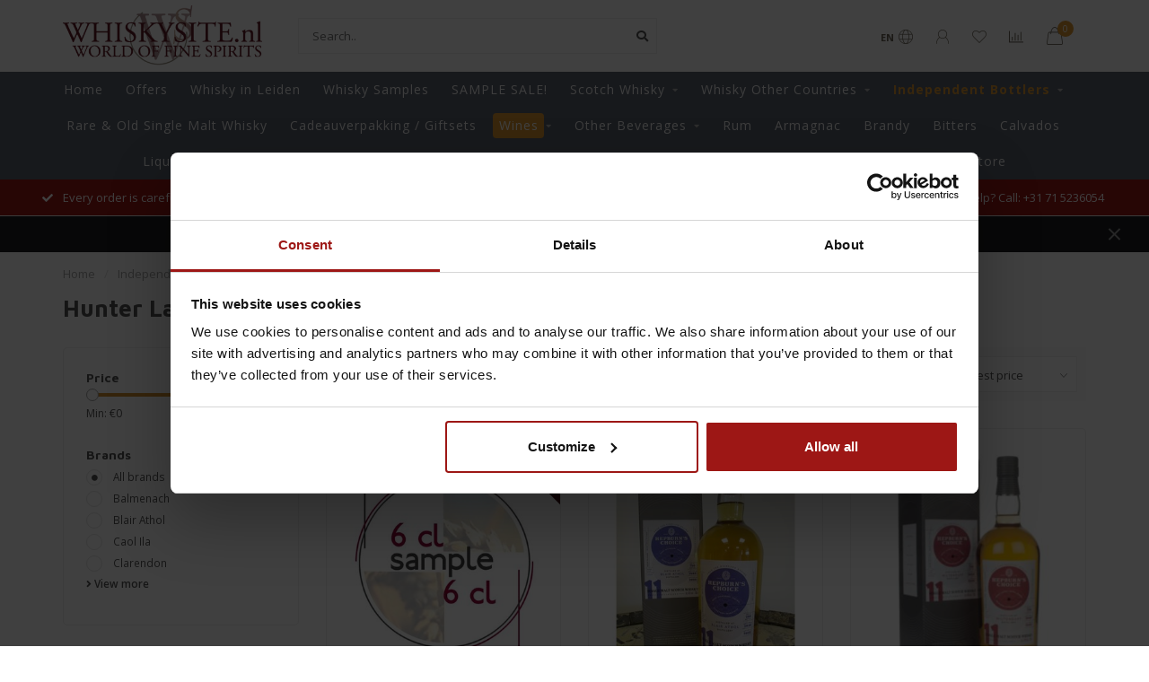

--- FILE ---
content_type: text/html;charset=utf-8
request_url: https://www.whiskysite.nl/en/independent-bottlers/hunter-laing/
body_size: 31020
content:
<!DOCTYPE html>
<html lang="en">
  <head>
    
        
    <!--
        
        Theme Nova | v1.1.1.20102001_1
        Theme designed and created by Dyvelopment - We are true e-commerce heroes!
        
        For custom Lightspeed eCom work like custom design or development,
        please contact us at www.dyvelopment.com

          _____                  _                                  _   
         |  __ \                | |                                | |  
         | |  | |_   ___   _____| | ___  _ __  _ __ ___   ___ _ __ | |_ 
         | |  | | | | \ \ / / _ \ |/ _ \| '_ \| '_ ` _ \ / _ \ '_ \| __|
         | |__| | |_| |\ V /  __/ | (_) | |_) | | | | | |  __/ | | | |_ 
         |_____/ \__, | \_/ \___|_|\___/| .__/|_| |_| |_|\___|_| |_|\__|
                  __/ |                 | |                             
                 |___/                  |_|                             
    -->
    
    <meta charset="utf-8"/>
<!-- [START] 'blocks/head.rain' -->
<!--

  (c) 2008-2026 Lightspeed Netherlands B.V.
  http://www.lightspeedhq.com
  Generated: 25-01-2026 @ 06:59:36

-->
<link rel="canonical" href="https://www.whiskysite.nl/en/independent-bottlers/hunter-laing/"/>
<link rel="next" href="https://www.whiskysite.nl/en/independent-bottlers/hunter-laing/page2.html"/>
<link rel="alternate" href="https://www.whiskysite.nl/en/index.rss" type="application/rss+xml" title="New products"/>
<meta name="robots" content="noodp,noydir"/>
<meta name="google-site-verification" content="v1Nkvx6YsYMoq4ecIgotGfFd8WWJOza8IqzTZAv46pk"/>
<meta property="og:url" content="https://www.whiskysite.nl/en/independent-bottlers/hunter-laing/?source=facebook"/>
<meta property="og:site_name" content="Whiskysite.nl World of Fine Spirits"/>
<meta property="og:title" content="Hunter Laing"/>
<meta property="og:description" content="Hunter Laing Whiskysite.nl is de meest toonaangevende aanbieder van Single Malt Whisky op internet in Nederland! De nieuwste Single Malt Whisky vindt u dus als"/>
<script>
(function(w,d,s,l,i){w[l]=w[l]||[];w[l].push({'gtm.start':
new Date().getTime(),event:'gtm.js'});var f=d.getElementsByTagName(s)[0],
j=d.createElement(s),dl=l!='dataLayer'?'&l='+l:'';j.async=true;j.src=
'https://www.googletagmanager.com/gtm.js?id='+i+dl;f.parentNode.insertBefore(j,f);
})(window,document,'script','dataLayer','GTM-5NLJDW2');
</script>
<script>
window.dataLayer = window.dataLayer || [];
</script>
<!--[if lt IE 9]>
<script src="https://cdn.webshopapp.com/assets/html5shiv.js?2025-02-20"></script>
<![endif]-->
<!-- [END] 'blocks/head.rain' -->
    
        	  	              	    	         
        <title>Hunter Laing - Whiskysite.nl World of Fine Spirits</title>
    
    <meta name="description" content="Hunter Laing Whiskysite.nl is de meest toonaangevende aanbieder van Single Malt Whisky op internet in Nederland! De nieuwste Single Malt Whisky vindt u dus als" />
    <meta name="keywords" content="Hunter, Laing, whisky, bourbon, glenfiddich, laphroaig, dalwhinnie, talisker, bowmore, whiskey kopen, whisky kopen, whiskey aanbieding, whisky aanbieding, ierse whiskey, schotse whisky, single malt whisky, japanse whisky, malt whisky, single malt whi" />
    
    <meta http-equiv="X-UA-Compatible" content="IE=edge">
    <meta name="viewport" content="width=device-width, initial-scale=1.0, maximum-scale=1.0, user-scalable=0">
    <meta name="apple-mobile-web-app-capable" content="yes">
    <meta name="apple-mobile-web-app-status-bar-style" content="black">
    
    <!-- Start SmartBanner configuration -->
<meta name="apple-itunes-app" content="app-id=979254215, affiliate-data=myAffiliateData, app-argument=myURL">
<meta name="google-play-app" content="app-id=app.whiskysite.whiskysite">
<!-- <meta name="smartbanner:include-user-agent-regex" content="Chrome"> -->


<meta name="smartbanner:title" content="Whiskysite">
<meta name="smartbanner:author" content="Whiskysite">
<meta name="smartbanner:price" content="FREE">
<meta name="smartbanner:price-suffix-apple" content=" - In de App Store">
<meta name="smartbanner:price-suffix-google" content=" - In Google Play">
<meta name="smartbanner:button" content="VIEW">


<meta name="smartbanner:icon-apple" content="https://play-lh.googleusercontent.com/ypRgN0QX1BlWyHX3lNeSn3r4r0B_y-hgcJS_wOTFATmuZ5KMyHwa00_TH3FiYOaQxvg=s360">
<meta name="smartbanner:icon-google" content="https://play-lh.googleusercontent.com/ypRgN0QX1BlWyHX3lNeSn3r4r0B_y-hgcJS_wOTFATmuZ5KMyHwa00_TH3FiYOaQxvg=s360">

<meta name="smartbanner:button-url-google" content="https://play.google.com/store/apps/details?id=app.whiskysite.whiskysite">
<meta name="smartbanner:enabled-platforms" content="android">
<meta name="smartbanner:hide-path" content="/">
<meta name="smartbanner:hide-ttl" content="2592000000">
<meta name="smartbanner:custom-design-modifier" content="apptonize">
<meta name="smartbanner:disable-positioning" content="true">

<link rel="stylesheet" href="https://cdn.apptonize.net/assets/smartbanner/20201130/smartbanner.min.css">
<script src="https://cdn.apptonize.net/assets/smartbanner/20201130/smartbanner.min.js"></script>

<style>

.smartbanner {
bottom: 0;
line-height: 100%;
top: auto;
position: fixed;
z-index: 2147483647;

}
.smartbanner.smartbanner--android {
background: #F2F2F2;
box-shadow: none;
}
.smartbanner.smartbanner--android .smartbanner__info__title, .smartbanner.smartbanner--android .smartbanner__info__author, .smartbanner.smartbanner--android .smartbanner__info__price {
color: #000000;
text-shadow: none;
}
.smartbanner.smartbanner--android .smartbanner__button {
border-color: #F2F2F2 ;
box-shadow: none;
}
.smartbanner.smartbanner--android .smartbanner__button__label {
background: #F2F2F2 ;
border-color: #F2F2F2 ;
color: #0064FF;
}
</style>



<!-- End SmartBanner configuration -->    
    <link rel="preconnect" href="https://ajax.googleapis.com">
		<link rel="preconnect" href="https://cdn.webshopapp.com/">
		<link rel="preconnect" href="https://cdn.webshopapp.com/">	
		<link rel="preconnect" href="https://fonts.googleapis.com">
		<link rel="preconnect" href="https://fonts.gstatic.com" crossorigin>
    <link rel="dns-prefetch" href="https://ajax.googleapis.com">
		<link rel="dns-prefetch" href="https://cdn.webshopapp.com/">
		<link rel="dns-prefetch" href="https://cdn.webshopapp.com/">	
		<link rel="dns-prefetch" href="https://fonts.googleapis.com">
		<link rel="dns-prefetch" href="https://fonts.gstatic.com" crossorigin>

    <link rel="shortcut icon" href="https://cdn.webshopapp.com/shops/39103/themes/174509/v/2308314/assets/favicon.ico?20240531152305" type="image/x-icon" />
    
    <script src="//ajax.googleapis.com/ajax/libs/jquery/1.12.4/jquery.min.js"></script>
    <script>window.jQuery || document.write('<script src="https://cdn.webshopapp.com/shops/39103/themes/174509/assets/jquery-1-12-4-min.js?2026010211084820201103111451">\x3C/script>')</script>
    
    <script>!navigator.userAgent.match('MSIE 10.0;') || document.write('<script src="https://cdn.webshopapp.com/shops/39103/themes/174509/assets/proto-polyfill.js?2026010211084820201103111451">\x3C/script>')</script>
    <script>if(navigator.userAgent.indexOf("MSIE ") > -1 || navigator.userAgent.indexOf("Trident/") > -1) { document.write('<script src="https://cdn.webshopapp.com/shops/39103/themes/174509/assets/intersection-observer-polyfill.js?2026010211084820201103111451">\x3C/script>') }</script>
    
    <link href="//fonts.googleapis.com/css?family=Open%20Sans:400,300,600,700|Maven%20Pro:300,400,600,700" rel="preload" as="style">
    <link href="//fonts.googleapis.com/css?family=Open%20Sans:400,300,600,700|Maven%20Pro:300,400,600,700" rel="stylesheet">
    
    <link rel="preload" href="https://cdn.webshopapp.com/shops/39103/themes/174509/assets/fontawesome-5-min.css?2026010211084820201103111451" as="style">
    <link rel="stylesheet" href="https://cdn.webshopapp.com/shops/39103/themes/174509/assets/fontawesome-5-min.css?2026010211084820201103111451">
    
    <link rel="preload" href="https://cdn.webshopapp.com/shops/39103/themes/174509/assets/bootstrap-min.css?2026010211084820201103111451" as="style">
    <link rel="stylesheet" href="https://cdn.webshopapp.com/shops/39103/themes/174509/assets/bootstrap-min.css?2026010211084820201103111451">
    
    <link rel="preload" as="script" href="https://cdn.webshopapp.com/assets/gui.js?2025-02-20">
    <script src="https://cdn.webshopapp.com/assets/gui.js?2025-02-20"></script>
    
    <link rel="preload" as="script" href="https://cdn.webshopapp.com/assets/gui-responsive-2-0.js?2025-02-20">
    <script src="https://cdn.webshopapp.com/assets/gui-responsive-2-0.js?2025-02-20"></script>
    
        
        <link rel="preload" href="https://cdn.webshopapp.com/shops/39103/themes/174509/assets/style.css?2026010211084820201103111451" as="style">
    <link rel="stylesheet" href="https://cdn.webshopapp.com/shops/39103/themes/174509/assets/style.css?2026010211084820201103111451" />
        
    <!-- User defined styles -->
    <link rel="preload" href="https://cdn.webshopapp.com/shops/39103/themes/174509/assets/settings.css?2026010211084820201103111451" as="style">
    <link rel="preload" href="https://cdn.webshopapp.com/shops/39103/themes/174509/assets/custom.css?2026010211084820201103111451" as="style">
    <link rel="stylesheet" href="https://cdn.webshopapp.com/shops/39103/themes/174509/assets/settings.css?2026010211084820201103111451" />
    <link rel="stylesheet" href="https://cdn.webshopapp.com/shops/39103/themes/174509/assets/custom.css?2026010211084820201103111451" />
    
    <script>
   var productStorage = {};
   var theme = {};

  </script>    
    <link type="preload" src="https://cdn.webshopapp.com/shops/39103/themes/174509/assets/countdown-min.js?2026010211084820201103111451" as="script">
    <link type="preload" src="https://cdn.webshopapp.com/shops/39103/themes/174509/assets/swiper-4-min.js?2026010211084820201103111451" as="script">
    <link type="preload" src="https://cdn.webshopapp.com/shops/39103/themes/174509/assets/global.js?2026010211084820201103111451" as="script">
    
            
        
    <script type="text/javascript">
	window.dataLayer = window.dataLayer || [];
	      window.dataLayer.push({ ecommerce: null });
    window.dataLayer.push({
      event: "view_item_list",
      ecommerce: {
        currency: "EUR",
        item_list_name: "Hunter Laing",
        items: [
                      {
              item_id: "136856669",
              item_name: "Caol Ila 10 Years Old 2010 Hepburn&#039;s Choice 46% 6 CL Sample",
              item_variant: "Default",
              price: 6.99
            },                        {
              item_id: "136856589",
              item_name: "Blair Athol 11 Years Old 2010 Hepburn&#039;s Choice 0.70 ltr 46%",
              item_variant: "Default",
              price: 64.99
            },                        {
              item_id: "130731358",
              item_name: "Miltonduff 11 Years Old 2009 Hepburn&#039;s Choice 0,70 ltr 46%",
              item_variant: "Default",
              price: 64.99
            },                        {
              item_id: "130730961",
              item_name: "Fettercairn 12 Years Old 2008 Hepburn&#039;s Choice 0,70 ltr 46%",
              item_variant: "Default",
              price: 64.99
            },                        {
              item_id: "131438548",
              item_name: "Trinidad Fernandes 9 Years Old 2009 Hunter Laing Kill Devil Rum 0,70 ltr 46%",
              item_variant: "Default",
              price: 69.99
            },                        {
              item_id: "131436166",
              item_name: "Guatamala Darsa 9 Years Old 2007 Hunter Laing Kill Devil Rum 0,70 ltr 46%",
              item_variant: "Default",
              price: 69.99
            },                        {
              item_id: "131433999",
              item_name: "Nicaragua 11 Years Old Hunter Laing Kill Devil Rum 0,70 ltr 46%",
              item_variant: "Default",
              price: 79.99
            },                        {
              item_id: "131437675",
              item_name: "Panama Column Still 10 Years Old 2006 Hunter Laing Kill Devil Rum 0,70 ltr 61,5%",
              item_variant: "Default",
              price: 104.99
            },                        {
              item_id: "131436294",
              item_name: "Guyana Diamond Column Still 18 Years Old 1998 Hunter Laing Kill Devil Rum 0,70 ltr 46%",
              item_variant: "Default",
              price: 104.99
            },                        {
              item_id: "131438160",
              item_name: "Guyana Diamond Pot Still 12 Years Old 2004 Hunter Laing Kill Devil Rum 0,70 ltr 63,1%",
              item_variant: "Default",
              price: 114.99
            },                        {
              item_id: "131434954",
              item_name: "Nicaragua 17 Years Old 1999 Hunter Laing Kill Devil Rum 0,70 ltr 59,5%",
              item_variant: "Default",
              price: 124.99
            },                        {
              item_id: "131438305",
              item_name: "Guyana Diamond Column Still 15 Years Old 2001 Hunter Laing Kill Devil Rum 0,70 ltr 61,0%",
              item_variant: "Default",
              price: 134.99
            },                        {
              item_id: "151147837",
              item_name: "Clarendon 11 Years Old 2010 Hunter Laing Kill Devil Rum 0.70 ltr 64.7%",
              item_variant: "Default",
              price: 149.99
            },                        {
              item_id: "131436587",
              item_name: "Guyana Enmore 25 Years Old 1992 Hunter Laing Kill Devil Rum 0,70 ltr 46%",
              item_variant: "Default",
              price: 229.99
            },                        {
              item_id: "131435914",
              item_name: "Guyana Enmore 24 Years Old 1992 Hunter Laing Kill Devil Rum 0,70 ltr 46%",
              item_variant: "Default",
              price: 229.99
            },                        {
              item_id: "151147714",
              item_name: "Long Pond 23 Years Old 1998 Hunter Laing Kill Devil Rum 0.70 ltr 42.9%",
              item_variant: "Default",
              price: 289.99
            },                        {
              item_id: "156270327",
              item_name: "Glen Elgin 29 Years Old 1992 Hunter Laing Old &amp; Rare 0.70 ltr 53.5%",
              item_variant: "Default",
              price: 584.99
            },                        {
              item_id: "131429519",
              item_name: "Cragganmore 30 Years Old 1989 Hunter Laing Old &amp; Rare 0,70 ltr 51,4%",
              item_variant: "Default",
              price: 599.99
            },                        {
              item_id: "131428619",
              item_name: "Balmenach 40 Years Old 1979 Hunter Laing Old &amp; Rare 0,70 ltr 45,4%",
              item_variant: "Default",
              price: 1099.99
            },                        {
              item_id: "131427244",
              item_name: "Teaninich 43 Years Old 1975 Hunter Laing Old &amp; Rare 0,70 ltr 40,2%",
              item_variant: "Default",
              price: 1349.99
            },                        {
              item_id: "131432065",
              item_name: "Glenlossie 44 Years Old 1975 Hunter Laing Old &amp; Rare 0,70 ltr 43,3%",
              item_variant: "Default",
              price: 1539.99
            },                        {
              item_id: "131431926",
              item_name: "Glenburgie 44 Years Old 1975 Hunter Laing Old &amp; Rare 0,70 ltr 41,8%",
              item_variant: "Default",
              price: 1539.99
            },                        {
              item_id: "131429928",
              item_name: "Glen Elgin 44 Years Old 1975 Hunter Laing Old &amp; Rare 0,70 ltr 45,6%",
              item_variant: "Default",
              price: 1539.99
            },                        {
              item_id: "131429753",
              item_name: "Dufftown 44 Years Old 1975 Hunter Laing Old &amp; Rare 0,70 ltr 41,8%",
              item_variant: "Default",
              price: 1539.99
            }                    ]
      }
    });
        
</script>  </head>
  <body class="layout-custom">
    <div class="body-content"><div class="overlay"><i class="fa fa-times"></i></div><header><div id="header-holder"><div class="container"><div id="header-content"><div class="header-left"><div class="categories-button small scroll scroll-nav hidden-sm hidden-xs hidden-xxs"><div class="nav-icon"><div class="bar1"></div><div class="bar3"></div><span>Menu</span></div></div><div id="mobilenav" class="categories-button small mobile visible-sm visible-xs visible-xxs"><div class="nav-icon"><div class="bar1"></div><div class="bar3"></div></div><span>Menu</span></div><span id="mobilesearch" class="visible-xxs visible-xs visible-sm"><a href="https://www.whiskysite.nl/en/"><i class="fa fa-search" aria-hidden="true"></i></a></span><a href="https://www.whiskysite.nl/en/" class="logo hidden-sm hidden-xs hidden-xxs"><img class="logo" src="https://cdn.webshopapp.com/shops/39103/themes/174509/v/313276/assets/logo.png?20201102112951" alt="Whiskysite.nl World of Fine Spirits"></a></div><div class="header-center"><div class="search hidden-sm hidden-xs hidden-xxs"><form action="https://www.whiskysite.nl/en/search/" class="searchform" method="get"><div class="search-holder"><input type="text" class="searchbox white" name="q" placeholder="Search.." autocomplete="off"><i class="fa fa-search" aria-hidden="true"></i><i class="fa fa-times clearsearch" aria-hidden="true"></i></div></form><div class="searchcontent hidden-xs hidden-xxs"><div class="searchresults"></div><div class="more"><a href="#" class="search-viewall">View all results <span>(0)</span></a></div><div class="noresults">No products found</div></div></div><a href="https://www.whiskysite.nl/en/"><img class="logo hidden-lg hidden-md" src="https://cdn.webshopapp.com/shops/39103/themes/174509/v/313276/assets/logo.png?20201102112951" alt="Whiskysite.nl World of Fine Spirits"></a></div><div class="header-right text-right"><div class="user-actions hidden-sm hidden-xs hidden-xxs"><a href="#" class="header-link" data-fancy="fancy-locale-holder" data-fancy-type="flyout" data-tooltip title="Language & Currency" data-placement="bottom"><span class="current-lang">EN</span><i class="nova-icon nova-icon-globe"></i></a><a href="https://www.whiskysite.nl/en/account/" class="account header-link" data-fancy="fancy-account-holder" data-tooltip title="My account" data-placement="bottom"><!-- <img src="https://cdn.webshopapp.com/shops/39103/themes/174509/assets/icon-user.svg?2026010211084820201103111451" alt="My account" class="icon"> --><i class="nova-icon nova-icon-user"></i></a><a href="https://www.whiskysite.nl/en/account/wishlist/" class="header-link" data-tooltip title="Wishlist" data-placement="bottom" data-fancy="fancy-account-holder"><i class="nova-icon nova-icon-heart"></i></a><a href="" class="header-link compare" data-fancy="fancy-compare-holder" data-fancy-type="flyout" data-tooltip title="Compare" data-placement="bottom"><i class="nova-icon nova-icon-chart"></i></a><div class="fancy-box flyout fancy-compare-holder"><div class="fancy-compare"><div class="row"><div class="col-md-12"><h4>Compare products</h4></div><div class="col-md-12"><p>You don&#039;t have any products added yet.</p></div></div></div></div><div class="fancy-box flyout fancy-locale-holder"><div class="fancy-locale"><div class=""><label for="">Choose your language</label><div class="flex-container middle"><div class="flex-col"><span class="flags en"></span></div><div class="flex-col flex-grow-1"><select id="" class="fancy-select" onchange="document.location=this.options[this.selectedIndex].getAttribute('data-url')"><option lang="nl" title="Nederlands" data-url="https://www.whiskysite.nl/nl/go/category/11284356">Nederlands</option><option lang="en" title="English" data-url="https://www.whiskysite.nl/en/go/category/11284356" selected="selected">English</option></select></div></div></div><div class="margin-top-half"><label for="">Choose your currency</label><div class="flex-container middle"><div class="flex-col"><span><strong>€</strong></span></div><div class="flex-col flex-grow-1"><select id="" class="fancy-select" onchange="document.location=this.options[this.selectedIndex].getAttribute('data-url')"><option data-url="https://www.whiskysite.nl/en/session/currency/eur/" selected="selected">EUR</option></select></div></div></div></div></div></div><a href="https://www.whiskysite.nl/en/cart/" class="cart header-link" data-fancy="fancy-cart-holder"><div class="cart-icon"><i class="nova-icon nova-icon-shopping-bag"></i><span id="qty" class="highlight-bg cart-total-qty shopping-bag">0</span></div></a></div></div></div></div><div class="cf"></div><div class="subnav-dimmed"></div><div class="  compact hidden-xxs hidden-xs hidden-sm" id="navbar"><div class="container boxed-subnav"><div class="row"><div class="col-md-12"><nav><ul class="smallmenu compact"><li class="hidden-sm hidden-xs hidden-xxs"><a href="https://www.whiskysite.nl/en/">Home</a></li><li><a href="https://www.whiskysite.nl/en/offers/" class=" cat-1038385">Offers</a></li><li><a href="https://www.whiskysite.nl/en/whisky-in-leiden/" class=" cat-11781044">Whisky in Leiden</a></li><li><a href="https://www.whiskysite.nl/en/whisky-samples/" class=" cat-1036277">Whisky Samples</a></li><li><a href="https://www.whiskysite.nl/en/sample-sale/" class=" cat-12970629">SAMPLE SALE!</a></li><li><a href="https://www.whiskysite.nl/en/scotch-whisky/" class="dropdown cat-1037697">Scotch Whisky</a><ul class="smallmenu sub1"><li><a href="https://www.whiskysite.nl/en/scotch-whisky/single-malt-whisky/">Single Malt Whisky</a><ul class="smallmenu sub2"><li><a href="https://www.whiskysite.nl/en/scotch-whisky/single-malt-whisky/lowland/">Lowland</a></li><li><a href="https://www.whiskysite.nl/en/scotch-whisky/single-malt-whisky/campbeltown/">Campbeltown</a></li><li><a href="https://www.whiskysite.nl/en/scotch-whisky/single-malt-whisky/highland/">Highland</a></li><li><a href="https://www.whiskysite.nl/en/scotch-whisky/single-malt-whisky/island/">Island</a></li><li><a href="https://www.whiskysite.nl/en/scotch-whisky/single-malt-whisky/islay/">Islay</a></li><li><a href="https://www.whiskysite.nl/en/scotch-whisky/single-malt-whisky/speyside/">Speyside</a></li></ul></li><li><a href="https://www.whiskysite.nl/en/scotch-whisky/blended-whisky/">Blended Whisky</a></li><li><a href="https://www.whiskysite.nl/en/scotch-whisky/blended-malt-whisky/">Blended Malt Whisky</a></li><li><a href="https://www.whiskysite.nl/en/scotch-whisky/grain-whisky/">Grain Whisky</a></li></ul></li><li><a href="https://www.whiskysite.nl/en/whisky-other-countries/" class="dropdown cat-1037925">Whisky Other Countries</a><ul class="smallmenu sub1"><li><a href="https://www.whiskysite.nl/en/whisky-other-countries/australia/">Australia</a></li><li><a href="https://www.whiskysite.nl/en/whisky-other-countries/belgium/">Belgium</a></li><li><a href="https://www.whiskysite.nl/en/whisky-other-countries/canada/">Canada</a></li><li><a href="https://www.whiskysite.nl/en/whisky-other-countries/china/">China</a></li><li><a href="https://www.whiskysite.nl/en/whisky-other-countries/denmark/">Denmark</a></li><li><a href="https://www.whiskysite.nl/en/whisky-other-countries/germany/">Germany</a></li><li><a href="https://www.whiskysite.nl/en/whisky-other-countries/england/">England</a></li><li><a href="https://www.whiskysite.nl/en/whisky-other-countries/finland/">Finland</a></li><li><a href="https://www.whiskysite.nl/en/whisky-other-countries/france/">France</a></li><li><a href="https://www.whiskysite.nl/en/whisky-other-countries/india/">India</a></li><li><a href="https://www.whiskysite.nl/en/whisky-other-countries/ireland/">Ireland</a></li><li><a href="https://www.whiskysite.nl/en/whisky-other-countries/israel/">Israel</a></li><li><a href="https://www.whiskysite.nl/en/whisky-other-countries/italie/">Italië</a></li><li><a href="https://www.whiskysite.nl/en/whisky-other-countries/japan/">Japan</a></li><li><a href="https://www.whiskysite.nl/en/whisky-other-countries/mexico/">Mexico</a></li><li><a href="https://www.whiskysite.nl/en/whisky-other-countries/netherlands/">Netherlands</a></li><li><a href="https://www.whiskysite.nl/en/whisky-other-countries/new-zealand/">New Zealand</a></li><li><a href="https://www.whiskysite.nl/en/whisky-other-countries/noorwegen/">Noorwegen</a></li><li><a href="https://www.whiskysite.nl/en/whisky-other-countries/polen/">Polen</a></li><li><a href="https://www.whiskysite.nl/en/whisky-other-countries/spanje/">Spanje</a></li><li><a href="https://www.whiskysite.nl/en/whisky-other-countries/taiwan/">Taiwan</a></li><li><a href="https://www.whiskysite.nl/en/whisky-other-countries/czech-republic/">Czech Republic</a></li><li><a href="https://www.whiskysite.nl/en/whisky-other-countries/usa-bourbon/">USA Bourbon</a></li><li><a href="https://www.whiskysite.nl/en/whisky-other-countries/vietnam/">Vietnam</a></li><li><a href="https://www.whiskysite.nl/en/whisky-other-countries/wales/">Wales</a></li><li><a href="https://www.whiskysite.nl/en/whisky-other-countries/ijsland/">IJsland</a></li><li><a href="https://www.whiskysite.nl/en/whisky-other-countries/sweden/">Sweden</a></li><li><a href="https://www.whiskysite.nl/en/whisky-other-countries/south-africa/">South Africa</a></li><li><a href="https://www.whiskysite.nl/en/whisky-other-countries/switzerland/">Switzerland</a></li></ul></li><li class="active"><a href="https://www.whiskysite.nl/en/independent-bottlers/" class="dropdown cat-1038088">Independent Bottlers</a><ul class="smallmenu sub1"><li><a href="https://www.whiskysite.nl/en/independent-bottlers/adelphi-distillery/">Adelphi Distillery</a></li><li><a href="https://www.whiskysite.nl/en/independent-bottlers/beek-spirits/">Beek Spirits</a></li><li><a href="https://www.whiskysite.nl/en/independent-bottlers/berrys-bros-rudd/">Berry&#039;s Bros &amp; Rudd</a></li><li><a href="https://www.whiskysite.nl/en/independent-bottlers/blackadder/">Blackadder</a></li><li><a href="https://www.whiskysite.nl/en/independent-bottlers/bottle-dreams/">Bottle Dreams</a></li><li><a href="https://www.whiskysite.nl/en/independent-bottlers/brachadair/">Brachadair</a></li><li><a href="https://www.whiskysite.nl/en/independent-bottlers/carn-mor/">Carn Mòr</a></li><li><a href="https://www.whiskysite.nl/en/independent-bottlers/cadenhead/">Cadenhead</a></li><li><a href="https://www.whiskysite.nl/en/independent-bottlers/cain-grain/">Cain &amp; Grain</a></li><li><a href="https://www.whiskysite.nl/en/independent-bottlers/caskshare/">Caskshare</a></li><li><a href="https://www.whiskysite.nl/en/independent-bottlers/cask-masters/">Cask Masters</a></li><li><a href="https://www.whiskysite.nl/en/independent-bottlers/cask-noir/">Cask Noir</a></li><li><a href="https://www.whiskysite.nl/en/independent-bottlers/chapter-7/">Chapter 7</a></li><li><a href="https://www.whiskysite.nl/en/independent-bottlers/character-of-islay/">Character Of Islay</a></li><li><a href="https://www.whiskysite.nl/en/independent-bottlers/chieftains/">Chieftain&#039;s</a></li><li><a href="https://www.whiskysite.nl/en/independent-bottlers/claxtons/">Claxton&#039;s</a></li><li><a href="https://www.whiskysite.nl/en/independent-bottlers/club-qing/">Club Qing </a></li><li><a href="https://www.whiskysite.nl/en/independent-bottlers/compass-box/">Compass Box</a></li><li><a href="https://www.whiskysite.nl/en/independent-bottlers/coopers-choice/">Cooper&#039;s Choice</a></li><li><a href="https://www.whiskysite.nl/en/independent-bottlers/daily-dram/">Daily Dram</a></li><li><a href="https://www.whiskysite.nl/en/independent-bottlers/dewar-rattray/">Dewar Rattray</a></li><li><a href="https://www.whiskysite.nl/en/independent-bottlers/douglas-laing/">Douglas Laing</a></li><li><a href="https://www.whiskysite.nl/en/independent-bottlers/dramfool/">Dramfool</a></li><li><a href="https://www.whiskysite.nl/en/independent-bottlers/dram-mor/">Dram Mor</a></li><li><a href="https://www.whiskysite.nl/en/independent-bottlers/dun-bheagan/">Dun Bheagan </a></li><li><a href="https://www.whiskysite.nl/en/independent-bottlers/duncan-taylor/">Duncan Taylor</a></li><li><a href="https://www.whiskysite.nl/en/independent-bottlers/elements-of-islay/">Elements of Islay</a></li><li><a href="https://www.whiskysite.nl/en/independent-bottlers/finn-thomson/">Finn Thomson </a></li><li><a href="https://www.whiskysite.nl/en/independent-bottlers/first-cask-by-win/">First Cask by WIN</a></li><li><a href="https://www.whiskysite.nl/en/independent-bottlers/flora-fauna/">Flora &amp; Fauna</a></li><li><a href="https://www.whiskysite.nl/en/independent-bottlers/fragrant-drops/">Fragrant Drops</a></li><li><a href="https://www.whiskysite.nl/en/independent-bottlers/gleann-mor-spirit-company/">Gleann Mor Spirit Company</a></li><li><a href="https://www.whiskysite.nl/en/independent-bottlers/goldfinch/">Goldfinch</a></li><li><a href="https://www.whiskysite.nl/en/independent-bottlers/gordon-macphail/">Gordon &amp; MacPhail</a><ul class="smallmenu sub2"><li><a href="https://www.whiskysite.nl/en/independent-bottlers/gordon-macphail/gordon-macphail-connoisseurs-choice/">Gordon &amp; MacPhail Connoisseurs Choice</a></li><li><a href="https://www.whiskysite.nl/en/independent-bottlers/gordon-macphail/gordon-macphail-private-collection/">Gordon &amp; Macphail Private Collection</a></li><li><a href="https://www.whiskysite.nl/en/independent-bottlers/gordon-macphail/gordon-macphail-series/">Gordon &amp; MacPhail Series</a></li><li><a href="https://www.whiskysite.nl/en/independent-bottlers/gordon-macphail/gordon-macphail-upper-series/">Gordon &amp; Macphail Upper Series</a></li></ul></li><li><a href="https://www.whiskysite.nl/en/independent-bottlers/gordon-macphail-reserve/">Gordon &amp; MacPhail Reserve</a></li><li><a href="https://www.whiskysite.nl/en/independent-bottlers/hart-brothers/">Hart Brothers</a></li><li><a href="https://www.whiskysite.nl/en/independent-bottlers/hogshead-indie/">Hogshead Indie</a></li><li><a href="https://www.whiskysite.nl/en/independent-bottlers/hunter-laing/">Hunter Laing </a></li><li><a href="https://www.whiskysite.nl/en/independent-bottlers/infrequent-flyers/">Infrequent Flyers</a></li><li><a href="https://www.whiskysite.nl/en/independent-bottlers/whiskey-jack-wiebers/">Whiskey Jack Wiebers</a></li><li><a href="https://www.whiskysite.nl/en/independent-bottlers/james-eadie/">James Eadie</a></li><li><a href="https://www.whiskysite.nl/en/independent-bottlers/kintra-single-cask/">Kintra Single Cask</a></li><li><a href="https://www.whiskysite.nl/en/independent-bottlers/lady-of-the-glen/">Lady of the Glen</a></li><li><a href="https://www.whiskysite.nl/en/independent-bottlers/liquid-treasures/">Liquid Treasures</a></li><li><a href="https://www.whiskysite.nl/en/independent-bottlers/living-souls/">Living Souls</a></li><li><a href="https://www.whiskysite.nl/en/independent-bottlers/macbeth/">Macbeth</a></li><li><a href="https://www.whiskysite.nl/en/independent-bottlers/murray-mcdavid/">Murray McDavid</a></li><li><a href="https://www.whiskysite.nl/en/independent-bottlers/north-star-spirits/">North Star Spirits</a></li><li><a href="https://www.whiskysite.nl/en/independent-bottlers/old-malt-cask/">Old Malt Cask</a></li><li><a href="https://www.whiskysite.nl/en/independent-bottlers/red-cask-company/">Red Cask Company</a></li><li><a href="https://www.whiskysite.nl/en/independent-bottlers/single-malts-of-scotland/">Single Malts Of Scotland</a></li><li><a href="https://www.whiskysite.nl/en/independent-bottlers/signatory/">Signatory</a><ul class="smallmenu sub2"><li><a href="https://www.whiskysite.nl/en/independent-bottlers/signatory/signatory-100-proof/">Signatory 100 Proof</a></li><li><a href="https://www.whiskysite.nl/en/independent-bottlers/signatory/signatory-cask-strength/">Signatory Cask Strength</a></li><li><a href="https://www.whiskysite.nl/en/independent-bottlers/signatory/signatory-vintage-collection/">Signatory Vintage Collection</a></li><li><a href="https://www.whiskysite.nl/en/independent-bottlers/signatory/signatory-unchill-filtered/">Signatory Unchill Filtered</a></li></ul></li><li><a href="https://www.whiskysite.nl/en/independent-bottlers/silent-ambassador/">Silent Ambassador</a></li><li><a href="https://www.whiskysite.nl/en/independent-bottlers/small-batch-bottlers/">Small Batch Bottlers</a></li><li><a href="https://www.whiskysite.nl/en/independent-bottlers/spirit-of-scotland/">Spirit Of Scotland</a></li><li><a href="https://www.whiskysite.nl/en/independent-bottlers/stirk-brothers/">Stirk Brothers</a></li><li><a href="https://www.whiskysite.nl/en/independent-bottlers/that-boutique-y-whisky-company/">That Boutique-y Whisky Company</a></li><li><a href="https://www.whiskysite.nl/en/independent-bottlers/the-independent-selection/">The Independent Selection</a></li><li><a href="https://www.whiskysite.nl/en/independent-bottlers/the-golden-cask/">The Golden Cask</a></li><li><a href="https://www.whiskysite.nl/en/independent-bottlers/the-maltman/">The Maltman</a></li><li><a href="https://www.whiskysite.nl/en/independent-bottlers/the-ultimate-selection/">The Ultimate Selection</a></li><li><a href="https://www.whiskysite.nl/en/independent-bottlers/the-whisky-agency/">The Whisky Agency</a></li><li><a href="https://www.whiskysite.nl/en/independent-bottlers/uncharted-whisky-company/">Uncharted Whisky Company</a></li><li><a href="https://www.whiskysite.nl/en/independent-bottlers/valinch-mallet/">Valinch &amp; Mallet</a></li><li><a href="https://www.whiskysite.nl/en/independent-bottlers/wemyss-malts/">Wemyss Malts</a></li><li><a href="https://www.whiskysite.nl/en/independent-bottlers/whiskynerds/">Whiskynerds</a></li><li><a href="https://www.whiskysite.nl/en/independent-bottlers/whisky-is-the-limit/">Whisky Is The Limit</a></li><li><a href="https://www.whiskysite.nl/en/independent-bottlers/whisky-of-voodoo/">Whisky Of VooDoo</a></li><li><a href="https://www.whiskysite.nl/en/independent-bottlers/whiskysitenl-bottelingen/">Whiskysite.nl Bottelingen</a></li></ul></li><li><a href="https://www.whiskysite.nl/en/rare-old-single-malt-whisky/" class=" cat-10946525">Rare &amp; Old Single Malt Whisky</a></li><li><a href="https://www.whiskysite.nl/en/cadeauverpakking-giftsets/" class=" cat-10274491">Cadeauverpakking / Giftsets</a></li><li><a href="https://www.whiskysite.nl/en/wijnen/wijn-aanbiedingen/" class="dropdown cat-11322706">Wines</a><ul class="smallmenu sub1"><li><a href="https://www.whiskysite.nl/en/wines/wine-offers/">Wine Offers</a></li><li><a href="https://www.whiskysite.nl/en/wines/red/">Red</a><ul class="smallmenu sub2"><li><a href="https://www.whiskysite.nl/en/wines/red/argentina/">Argentina</a></li><li><a href="https://www.whiskysite.nl/en/wines/red/armenia/">Armenia</a></li><li><a href="https://www.whiskysite.nl/en/wines/red/australie/">Australië</a></li><li><a href="https://www.whiskysite.nl/en/wines/red/chile/">Chile</a></li><li><a href="https://www.whiskysite.nl/en/wines/red/germany/">Germany</a></li><li><a href="https://www.whiskysite.nl/en/wines/red/france/">France</a></li><li><a href="https://www.whiskysite.nl/en/wines/red/georgia/">Georgia</a></li><li><a href="https://www.whiskysite.nl/en/wines/red/greece/">Greece</a></li><li><a href="https://www.whiskysite.nl/en/wines/red/hungary/">Hungary</a></li><li><a href="https://www.whiskysite.nl/en/wines/red/italy/">Italy</a></li><li><a href="https://www.whiskysite.nl/en/wines/red/israel/">Israël</a></li><li><a href="https://www.whiskysite.nl/en/wines/red/croatia/">Croatia</a></li><li><a href="https://www.whiskysite.nl/en/wines/red/libya/">Libya</a></li><li><a href="https://www.whiskysite.nl/en/wines/red/macedonia/">Macedonia</a></li><li><a href="https://www.whiskysite.nl/en/wines/red/moldavie/">Moldavië</a></li><li><a href="https://www.whiskysite.nl/en/wines/red/nederland/">Nederland</a></li><li><a href="https://www.whiskysite.nl/en/wines/red/nieuw-zealand/">Nieuw Zealand</a></li><li><a href="https://www.whiskysite.nl/en/wines/red/oostenrijk/">Oostenrijk</a></li><li><a href="https://www.whiskysite.nl/en/wines/red/portugal/">Portugal</a></li><li><a href="https://www.whiskysite.nl/en/wines/red/slovenia/">Slovenia</a></li><li><a href="https://www.whiskysite.nl/en/wines/red/spain/">Spain</a></li><li><a href="https://www.whiskysite.nl/en/wines/red/czech-republic/">Czech Republic</a></li><li><a href="https://www.whiskysite.nl/en/wines/red/uruguay/">Uruguay</a></li><li><a href="https://www.whiskysite.nl/en/wines/red/usa/">USA</a></li><li><a href="https://www.whiskysite.nl/en/wines/red/south-africa/">South Africa</a></li></ul></li><li><a href="https://www.whiskysite.nl/en/wines/white/">White</a><ul class="smallmenu sub2"><li><a href="https://www.whiskysite.nl/en/wines/white/argentina/">Argentina</a></li><li><a href="https://www.whiskysite.nl/en/wines/white/armenia/">Armenia</a></li><li><a href="https://www.whiskysite.nl/en/wines/white/australie/">Australië</a></li><li><a href="https://www.whiskysite.nl/en/wines/white/belgie/">België</a></li><li><a href="https://www.whiskysite.nl/en/wines/white/chile/">Chile</a></li><li><a href="https://www.whiskysite.nl/en/wines/white/germany/">Germany</a></li><li><a href="https://www.whiskysite.nl/en/wines/white/france/">France</a></li><li><a href="https://www.whiskysite.nl/en/wines/white/georgia/">Georgia</a></li><li><a href="https://www.whiskysite.nl/en/wines/white/greece/">Greece</a></li><li><a href="https://www.whiskysite.nl/en/wines/white/hungary/">Hungary</a></li><li><a href="https://www.whiskysite.nl/en/wines/white/israel/">Israël</a></li><li><a href="https://www.whiskysite.nl/en/wines/white/italy/">Italy</a></li><li><a href="https://www.whiskysite.nl/en/wines/white/croatia/">Croatia</a></li><li><a href="https://www.whiskysite.nl/en/wines/white/libya/">Libya</a></li><li><a href="https://www.whiskysite.nl/en/wines/white/luxemburg/">Luxemburg</a></li><li><a href="https://www.whiskysite.nl/en/wines/white/macedonia/">Macedonia</a></li><li><a href="https://www.whiskysite.nl/en/wines/white/moldavie/">Moldavië</a></li><li><a href="https://www.whiskysite.nl/en/wines/white/nederland/">Nederland</a></li><li><a href="https://www.whiskysite.nl/en/wines/white/nieuw-zealand-11952362/">Nieuw Zealand</a></li><li><a href="https://www.whiskysite.nl/en/wines/white/austria/">Austria</a></li><li><a href="https://www.whiskysite.nl/en/wines/white/portugal/">Portugal</a></li><li><a href="https://www.whiskysite.nl/en/wines/white/slovenia/">Slovenia</a></li><li><a href="https://www.whiskysite.nl/en/wines/white/spain/">Spain</a></li><li><a href="https://www.whiskysite.nl/en/wines/white/czech-republic/">Czech Republic</a></li><li><a href="https://www.whiskysite.nl/en/wines/white/uruguay/">Uruguay</a></li><li><a href="https://www.whiskysite.nl/en/wines/white/usa/">USA</a></li><li><a href="https://www.whiskysite.nl/en/wines/white/south-africa/">South Africa</a></li></ul></li><li><a href="https://www.whiskysite.nl/en/wines/rose/">Rose</a><ul class="smallmenu sub2"><li><a href="https://www.whiskysite.nl/en/wines/rose/argentinie/">Argentinië</a></li><li><a href="https://www.whiskysite.nl/en/wines/rose/armenia/">Armenia</a></li><li><a href="https://www.whiskysite.nl/en/wines/rose/australie/">Australië</a></li><li><a href="https://www.whiskysite.nl/en/wines/rose/belgie/">België</a></li><li><a href="https://www.whiskysite.nl/en/wines/rose/chile/">Chile</a></li><li><a href="https://www.whiskysite.nl/en/wines/rose/duitsland/">Duitsland</a></li><li><a href="https://www.whiskysite.nl/en/wines/rose/france/">France</a></li><li><a href="https://www.whiskysite.nl/en/wines/rose/griekenland/">Griekenland</a></li><li><a href="https://www.whiskysite.nl/en/wines/rose/israel/">Israël</a></li><li><a href="https://www.whiskysite.nl/en/wines/rose/italy/">Italy</a></li><li><a href="https://www.whiskysite.nl/en/wines/rose/libya/">Libya</a></li><li><a href="https://www.whiskysite.nl/en/wines/rose/nederland/">Nederland</a></li><li><a href="https://www.whiskysite.nl/en/wines/rose/nieuw-zealand/">Nieuw Zealand</a></li><li><a href="https://www.whiskysite.nl/en/wines/rose/oostenrijk/">Oostenrijk</a></li><li><a href="https://www.whiskysite.nl/en/wines/rose/portugal/">Portugal</a></li><li><a href="https://www.whiskysite.nl/en/wines/rose/spain/">Spain</a></li><li><a href="https://www.whiskysite.nl/en/wines/rose/usa/">USA</a></li><li><a href="https://www.whiskysite.nl/en/wines/rose/south-africa/">South Africa</a></li></ul></li><li><a href="https://www.whiskysite.nl/en/wines/alcoholvrije-wijnen/">Alcoholvrije Wijnen</a></li><li><a href="https://www.whiskysite.nl/en/wines/sparkling/">Sparkling</a></li><li><a href="https://www.whiskysite.nl/en/wines/sweet/">Sweet</a></li><li><a href="https://www.whiskysite.nl/en/wines/champagne/">Champagne</a></li><li><a href="https://www.whiskysite.nl/en/wines/port-sherry/">Port &amp; Sherry</a></li></ul></li><li><a href="https://www.whiskysite.nl/en/other-beverages/" class="dropdown cat-1038395">Other Beverages</a><ul class="smallmenu sub1"><li><a href="https://www.whiskysite.nl/en/other-beverages/absinthe/">Absinthe</a></li><li><a href="https://www.whiskysite.nl/en/other-beverages/anise/">Anise</a></li><li><a href="https://www.whiskysite.nl/en/other-beverages/aperitif/">Aperitif</a></li><li><a href="https://www.whiskysite.nl/en/other-beverages/aquardente-akvavit/">Aquardente / Akvavit</a></li><li><a href="https://www.whiskysite.nl/en/other-beverages/dutch-spirits/">Dutch Spirits</a></li><li><a href="https://www.whiskysite.nl/en/other-beverages/cachaca/">Cachaça</a></li><li><a href="https://www.whiskysite.nl/en/other-beverages/champagne/">Champagne </a></li><li><a href="https://www.whiskysite.nl/en/other-beverages/cocktail-bitters/">Cocktail Bitters</a></li><li><a href="https://www.whiskysite.nl/en/other-beverages/eau-de-vie/">Eau de vie</a></li><li><a href="https://www.whiskysite.nl/en/other-beverages/madeira/">Madeira</a><ul class="smallmenu sub2"><li><a href="https://www.whiskysite.nl/en/other-beverages/madeira/versterkte-wijn/">Versterkte wijn</a></li></ul></li><li><a href="https://www.whiskysite.nl/en/other-beverages/marc/">Marc</a></li><li><a href="https://www.whiskysite.nl/en/other-beverages/marsala/">Marsala</a></li><li><a href="https://www.whiskysite.nl/en/other-beverages/mezcal/">Mezcal</a></li><li><a href="https://www.whiskysite.nl/en/other-beverages/pisco-sake/">Pisco / Sake</a></li><li><a href="https://www.whiskysite.nl/en/other-beverages/vermouth/">Vermouth</a></li><li><a href="https://www.whiskysite.nl/en/other-beverages/zuidam/">Zuidam</a></li></ul></li><li><a href="https://www.whiskysite.nl/en/rum/" class=" cat-1038383">Rum</a></li><li><a href="https://www.whiskysite.nl/en/armagnac/" class=" cat-1079173">Armagnac</a></li><li><a href="https://www.whiskysite.nl/en/brandy/" class=" cat-1079339">Brandy</a></li><li><a href="https://www.whiskysite.nl/en/bitters/" class=" cat-1079334">Bitters</a></li><li><a href="https://www.whiskysite.nl/en/calvados/" class=" cat-1065079">Calvados</a></li><li><a href="https://www.whiskysite.nl/en/liqueurs-cremes/" class=" cat-1079304">Liqueurs &amp; crèmes</a></li><li><a href="https://www.whiskysite.nl/en/grappa/" class=" cat-1079240">Grappa</a></li><li><a href="https://www.whiskysite.nl/en/tequila/" class=" cat-1065030">Tequila</a></li><li><a href="https://www.whiskysite.nl/en/cognac/" class=" cat-1038391">Cognac</a></li><li><a href="https://www.whiskysite.nl/en/gin/" class=" cat-1038389">Gin</a></li><li><a href="https://www.whiskysite.nl/en/vodka/" class=" cat-1038388">Vodka</a></li><li><a href="https://www.whiskysite.nl/en/cadeaubon/" class=" cat-12165841">Cadeaubon</a></li><li><a href="https://www.whiskysite.nl/nl/collection/?sort=newest" >New Added</a></li><li><a href="https://www.whiskysite.nl/en/service/" >Customer service</a></li><li><a href="https://www.whiskysite.nl/nl/service/stores" >Our store</a></li></ul></nav></div></div></div></div><div class="subheader-holder"><div class="subheader"><div class="usps-slider-holder" style="width:100%;"><div class="swiper-container usps-header below-nav"><div class="swiper-wrapper"><div class="swiper-slide usp-block"><div><i class="fas fa-check"></i> Need Help? Call: +31 71 5236054
          </div></div><div class="swiper-slide usp-block"><div><i class="fas fa-check"></i>  Every order is carefully packed!
          </div></div><div class="swiper-slide usp-block"><div><i class="fas fa-check"></i> New additions every day!
          </div></div><div class="swiper-slide usp-block"><div><i class="fas fa-check"></i> Altijd meer dan 10.000 artikelen leverbaar!
          </div></div></div></div></div></div></div><div id="notification" ><a href="https://www.whiskysite.nl/nl/aanbiedingen/">Click here for the January Offers!</a><div class="x x-small" id="close-notification"></div></div></header><div class="breadcrumbs"><div class="container"><div class="row"><div class="col-md-12"><a href="https://www.whiskysite.nl/en/" title="Home">Home</a><span><span class="seperator">/</span><a href="https://www.whiskysite.nl/en/independent-bottlers/"><span>Independent Bottlers</span></a></span><span><span class="seperator">/</span><a href="https://www.whiskysite.nl/en/independent-bottlers/hunter-laing/"><span>Hunter Laing </span></a></span></div></div></div></div><div id="collection-container" class="container collection"><div class="row "><div class="col-md-12"><h1 class="page-title">Hunter Laing</h1></div></div><div class=" content-box"><div class="row"><div class="col-md-3 sidebar"><div class="filters-sidebar gray-border margin-top rounded hidden-xxs hidden-xs hidden-sm"><form action="https://www.whiskysite.nl/en/independent-bottlers/hunter-laing/" method="get" class="custom_filter_form sidebar"><input type="hidden" name="sort" value="lowest" /><input type="hidden" name="brand" value="0" /><input type="hidden" name="mode" value="grid" /><input type="hidden" name="limit" value="24" /><input type="hidden" name="sort" value="lowest" /><input type="hidden" name="max" value="2000" class="custom_filter_form_max" /><input type="hidden" name="min" value="0" class="custom_filter_form_min" /><div class="filter-holder"><div class="row"><div class="custom-filter-col"><div class="price-filter-block"><h5>Price</h5><div class="sidebar-filter-slider"><div class="collection-filter-price"></div></div><div class="price-filter-range cf"><div class="min">Min: €<span>0</span></div><div class="max">Max: €<span>2000</span></div></div></div></div><div class="custom-filter-col"><div class="custom-filter-block"><h5>Brands</h5><ul class="filter-values"><li class="" data-filter-group="brands"><input id="brand_0_sidebar" type="radio" name="brand" value="0"  checked="checked" class="fancy-radio" /><label for="brand_0_sidebar">All brands</label></li><li class="" data-filter-group="brands"><input id="brand_4493112_sidebar" type="radio" name="brand" value="4493112"  class="fancy-radio" /><label for="brand_4493112_sidebar">Balmenach</label></li><li class="" data-filter-group="brands"><input id="brand_4686764_sidebar" type="radio" name="brand" value="4686764"  class="fancy-radio" /><label for="brand_4686764_sidebar">Blair Athol</label></li><li class="" data-filter-group="brands"><input id="brand_4283304_sidebar" type="radio" name="brand" value="4283304"  class="fancy-radio" /><label for="brand_4283304_sidebar">Caol Ila</label></li><li class="" data-filter-group="brands"><input id="brand_4824207_sidebar" type="radio" name="brand" value="4824207"  class="fancy-radio" /><label for="brand_4824207_sidebar">Clarendon</label></li><li class="hidden-filter" data-filter-group="brands"><input id="brand_4277895_sidebar" type="radio" name="brand" value="4277895"  class="fancy-radio" /><label for="brand_4277895_sidebar">Cragganmore</label></li><li class="hidden-filter" data-filter-group="brands"><input id="brand_4284256_sidebar" type="radio" name="brand" value="4284256"  class="fancy-radio" /><label for="brand_4284256_sidebar">Dailuaine</label></li><li class="hidden-filter" data-filter-group="brands"><input id="brand_4510938_sidebar" type="radio" name="brand" value="4510938"  class="fancy-radio" /><label for="brand_4510938_sidebar">Darsa</label></li><li class="hidden-filter" data-filter-group="brands"><input id="brand_4284423_sidebar" type="radio" name="brand" value="4284423"  class="fancy-radio" /><label for="brand_4284423_sidebar">Fettercairn</label></li><li class="hidden-filter" data-filter-group="brands"><input id="brand_4838651_sidebar" type="radio" name="brand" value="4838651"  class="fancy-radio" /><label for="brand_4838651_sidebar">Glen Elgin</label></li><li class="hidden-filter" data-filter-group="brands"><input id="brand_4321195_sidebar" type="radio" name="brand" value="4321195"  class="fancy-radio" /><label for="brand_4321195_sidebar">Glen Elgin</label></li><li class="hidden-filter" data-filter-group="brands"><input id="brand_4279960_sidebar" type="radio" name="brand" value="4279960"  class="fancy-radio" /><label for="brand_4279960_sidebar">Glenburgie</label></li><li class="hidden-filter" data-filter-group="brands"><input id="brand_4279955_sidebar" type="radio" name="brand" value="4279955"  class="fancy-radio" /><label for="brand_4279955_sidebar">Glenlossie</label></li><li class="hidden-filter" data-filter-group="brands"><input id="brand_4420691_sidebar" type="radio" name="brand" value="4420691"  class="fancy-radio" /><label for="brand_4420691_sidebar">Guyana</label></li><li class="hidden-filter" data-filter-group="brands"><input id="brand_4423272_sidebar" type="radio" name="brand" value="4423272"  class="fancy-radio" /><label for="brand_4423272_sidebar">Long Pond</label></li><li class="hidden-filter" data-filter-group="brands"><input id="brand_4279950_sidebar" type="radio" name="brand" value="4279950"  class="fancy-radio" /><label for="brand_4279950_sidebar">Miltonduff</label></li><li class="hidden-filter" data-filter-group="brands"><input id="brand_4511240_sidebar" type="radio" name="brand" value="4511240"  class="fancy-radio" /><label for="brand_4511240_sidebar">Nicaragua</label></li><li class="hidden-filter" data-filter-group="brands"><input id="brand_4420495_sidebar" type="radio" name="brand" value="4420495"  class="fancy-radio" /><label for="brand_4420495_sidebar">Panama</label></li><li class="hidden-filter" data-filter-group="brands"><input id="brand_4270096_sidebar" type="radio" name="brand" value="4270096"  class="fancy-radio" /><label for="brand_4270096_sidebar">Singleton Of Dufftown</label></li><li class="hidden-filter" data-filter-group="brands"><input id="brand_4279937_sidebar" type="radio" name="brand" value="4279937"  class="fancy-radio" /><label for="brand_4279937_sidebar">Teaninich</label></li><li class="hidden-filter" data-filter-group="brands"><input id="brand_4420671_sidebar" type="radio" name="brand" value="4420671"  class="fancy-radio" /><label for="brand_4420671_sidebar">Trinidad</label></li><li class="more"><a href="#" data-filter-group="brands"><i class="fas fa-angle-right"></i> View more</a></li></ul></div></div></div></div></form></div><div class="sidebar-cats rowmargin hidden-sm hidden-xs hidden-xxs "><h4>Categories</h4><ul class="sub0"><li><div class="main-cat"><a href="https://www.whiskysite.nl/en/offers/">Offers</a></div></li><li><div class="main-cat"><a href="https://www.whiskysite.nl/en/whisky-in-leiden/">Whisky in Leiden</a></div></li><li><div class="main-cat"><a href="https://www.whiskysite.nl/en/whisky-samples/">Whisky Samples</a></div></li><li><div class="main-cat"><a href="https://www.whiskysite.nl/en/sample-sale/">SAMPLE SALE!</a></div></li><li><div class="main-cat"><a href="https://www.whiskysite.nl/en/scotch-whisky/">Scotch Whisky</a><span class="open-sub"></span></div><ul class="sub1"><li class=""><div class="main-cat"><a href="https://www.whiskysite.nl/en/scotch-whisky/single-malt-whisky/">Single Malt Whisky <span class="count">(3852)</span></a><span class="open-sub"></span></div><ul class="sub2"><li><div class="main-cat"><a href="https://www.whiskysite.nl/en/scotch-whisky/single-malt-whisky/lowland/">Lowland</a><span class="open-sub"></span></div><ul class="sub3"><li><div class="main-cat"><a href="https://www.whiskysite.nl/en/scotch-whisky/single-malt-whisky/lowland/ailsa-bay/">Ailsa Bay</a></div></li><li><div class="main-cat"><a href="https://www.whiskysite.nl/en/scotch-whisky/single-malt-whisky/lowland/annandale/">Annandale</a></div></li><li><div class="main-cat"><a href="https://www.whiskysite.nl/en/scotch-whisky/single-malt-whisky/lowland/auchentoshan/">Auchentoshan</a></div></li><li><div class="main-cat"><a href="https://www.whiskysite.nl/en/scotch-whisky/single-malt-whisky/lowland/bladnoch/">Bladnoch</a></div></li><li><div class="main-cat"><a href="https://www.whiskysite.nl/en/scotch-whisky/single-malt-whisky/lowland/clydesdale/">Clydesdale</a></div></li><li><div class="main-cat"><a href="https://www.whiskysite.nl/en/scotch-whisky/single-malt-whisky/lowland/daftmill/">Daftmill</a></div></li><li><div class="main-cat"><a href="https://www.whiskysite.nl/en/scotch-whisky/single-malt-whisky/lowland/dumbarton/">Dumbarton</a></div></li><li><div class="main-cat"><a href="https://www.whiskysite.nl/en/scotch-whisky/single-malt-whisky/lowland/eden-mill/">Eden Mill</a></div></li><li><div class="main-cat"><a href="https://www.whiskysite.nl/en/scotch-whisky/single-malt-whisky/lowland/glenkinchie/">Glenkinchie</a></div></li><li><div class="main-cat"><a href="https://www.whiskysite.nl/en/scotch-whisky/single-malt-whisky/lowland/holyrood/">Holyrood</a></div></li><li><div class="main-cat"><a href="https://www.whiskysite.nl/en/scotch-whisky/single-malt-whisky/lowland/kingsbarns/">Kingsbarns</a></div></li><li><div class="main-cat"><a href="https://www.whiskysite.nl/en/scotch-whisky/single-malt-whisky/lowland/ladyburn/">Ladyburn</a></div></li><li><div class="main-cat"><a href="https://www.whiskysite.nl/en/scotch-whisky/single-malt-whisky/lowland/lindores/">Lindores</a></div></li><li><div class="main-cat"><a href="https://www.whiskysite.nl/en/scotch-whisky/single-malt-whisky/lowland/littlemill/">Littlemill</a></div></li><li><div class="main-cat"><a href="https://www.whiskysite.nl/en/scotch-whisky/single-malt-whisky/lowland/lochlea/">Lochlea</a></div></li><li><div class="main-cat"><a href="https://www.whiskysite.nl/en/scotch-whisky/single-malt-whisky/lowland/rosebank/">Rosebank</a></div></li></ul></li><li><div class="main-cat"><a href="https://www.whiskysite.nl/en/scotch-whisky/single-malt-whisky/campbeltown/">Campbeltown</a><span class="open-sub"></span></div><ul class="sub3"><li><div class="main-cat"><a href="https://www.whiskysite.nl/en/scotch-whisky/single-malt-whisky/campbeltown/glen-scotia/">Glen Scotia</a></div></li><li><div class="main-cat"><a href="https://www.whiskysite.nl/en/scotch-whisky/single-malt-whisky/campbeltown/kilkerran/">Kilkerran</a></div></li><li><div class="main-cat"><a href="https://www.whiskysite.nl/en/scotch-whisky/single-malt-whisky/campbeltown/longrow/">Longrow</a></div></li><li><div class="main-cat"><a href="https://www.whiskysite.nl/en/scotch-whisky/single-malt-whisky/campbeltown/springbank/">Springbank</a></div></li></ul></li><li><div class="main-cat"><a href="https://www.whiskysite.nl/en/scotch-whisky/single-malt-whisky/highland/">Highland</a><span class="open-sub"></span></div><ul class="sub3"><li><div class="main-cat"><a href="https://www.whiskysite.nl/en/scotch-whisky/single-malt-whisky/highland/aberfeldy/">Aberfeldy</a></div></li><li><div class="main-cat"><a href="https://www.whiskysite.nl/en/scotch-whisky/single-malt-whisky/highland/macduff/">Macduff</a></div></li><li><div class="main-cat"><a href="https://www.whiskysite.nl/en/scotch-whisky/single-malt-whisky/highland/ancnoc/">AnCnoc</a></div></li><li><div class="main-cat"><a href="https://www.whiskysite.nl/en/scotch-whisky/single-malt-whisky/highland/ardnamurchan/">Ardnamurchan</a></div></li><li><div class="main-cat"><a href="https://www.whiskysite.nl/en/scotch-whisky/single-malt-whisky/highland/balblair/">Balblair</a></div></li><li><div class="main-cat"><a href="https://www.whiskysite.nl/en/scotch-whisky/single-malt-whisky/highland/ballechin/">Ballechin</a></div></li><li><div class="main-cat"><a href="https://www.whiskysite.nl/en/scotch-whisky/single-malt-whisky/highland/ben-nevis/">Ben Nevis</a></div></li><li><div class="main-cat"><a href="https://www.whiskysite.nl/en/scotch-whisky/single-malt-whisky/highland/blair-athol/">Blair Athol</a></div></li><li><div class="main-cat"><a href="https://www.whiskysite.nl/en/scotch-whisky/single-malt-whisky/highland/brora/">Brora</a></div></li><li><div class="main-cat"><a href="https://www.whiskysite.nl/en/scotch-whisky/single-malt-whisky/highland/clynelish/">Clynelish</a></div></li><li><div class="main-cat"><a href="https://www.whiskysite.nl/en/scotch-whisky/single-malt-whisky/highland/dalmore/">Dalmore</a></div></li><li><div class="main-cat"><a href="https://www.whiskysite.nl/en/scotch-whisky/single-malt-whisky/highland/dalwhinnie/">Dalwhinnie</a></div></li><li><div class="main-cat"><a href="https://www.whiskysite.nl/en/scotch-whisky/single-malt-whisky/highland/deanston/">Deanston</a></div></li><li><div class="main-cat"><a href="https://www.whiskysite.nl/en/scotch-whisky/single-malt-whisky/highland/edradour/">Edradour</a></div></li><li><div class="main-cat"><a href="https://www.whiskysite.nl/en/scotch-whisky/single-malt-whisky/highland/fettercairn/">Fettercairn</a></div></li><li><div class="main-cat"><a href="https://www.whiskysite.nl/en/scotch-whisky/single-malt-whisky/highland/glasgow-distillery/">Glasgow Distillery</a></div></li><li><div class="main-cat"><a href="https://www.whiskysite.nl/en/scotch-whisky/single-malt-whisky/highland/glen-esk/">Glen Esk</a></div></li><li><div class="main-cat"><a href="https://www.whiskysite.nl/en/scotch-whisky/single-malt-whisky/highland/glen-garioch/">Glen Garioch</a></div></li><li><div class="main-cat"><a href="https://www.whiskysite.nl/en/scotch-whisky/single-malt-whisky/highland/glen-mhor/">Glen Mhor</a></div></li><li><div class="main-cat"><a href="https://www.whiskysite.nl/en/scotch-whisky/single-malt-whisky/highland/glen-ord/">Glen Ord</a></div></li><li><div class="main-cat"><a href="https://www.whiskysite.nl/en/scotch-whisky/single-malt-whisky/highland/glenburgie/">Glenburgie</a></div></li><li><div class="main-cat"><a href="https://www.whiskysite.nl/en/scotch-whisky/single-malt-whisky/highland/glencadam/">Glencadam</a></div></li><li><div class="main-cat"><a href="https://www.whiskysite.nl/en/scotch-whisky/single-malt-whisky/highland/glendronach/">Glendronach</a></div></li><li><div class="main-cat"><a href="https://www.whiskysite.nl/en/scotch-whisky/single-malt-whisky/highland/glengoyne/">Glengoyne</a></div></li><li><div class="main-cat"><a href="https://www.whiskysite.nl/en/scotch-whisky/single-malt-whisky/highland/glenlochy/">Glenlochy</a></div></li><li><div class="main-cat"><a href="https://www.whiskysite.nl/en/scotch-whisky/single-malt-whisky/highland/glenmorangie/">Glenmorangie</a></div></li><li><div class="main-cat"><a href="https://www.whiskysite.nl/en/scotch-whisky/single-malt-whisky/highland/glenturret/">Glenturret</a></div></li><li><div class="main-cat"><a href="https://www.whiskysite.nl/en/scotch-whisky/single-malt-whisky/highland/glenwyvis/">Glenwyvis</a></div></li><li><div class="main-cat"><a href="https://www.whiskysite.nl/en/scotch-whisky/single-malt-whisky/highland/inchmurrin/">Inchmurrin</a></div></li><li><div class="main-cat"><a href="https://www.whiskysite.nl/en/scotch-whisky/single-malt-whisky/highland/loch-lomond/">Loch Lomond</a></div></li><li><div class="main-cat"><a href="https://www.whiskysite.nl/en/scotch-whisky/single-malt-whisky/highland/ncnean/">Nc&#039;Nean</a></div></li><li><div class="main-cat"><a href="https://www.whiskysite.nl/en/scotch-whisky/single-malt-whisky/highland/oban/">Oban</a></div></li><li><div class="main-cat"><a href="https://www.whiskysite.nl/en/scotch-whisky/single-malt-whisky/highland/old-ballantruan/">Old Ballantruan</a></div></li><li><div class="main-cat"><a href="https://www.whiskysite.nl/en/scotch-whisky/single-malt-whisky/highland/old-pulteney/">Old Pulteney</a></div></li><li><div class="main-cat"><a href="https://www.whiskysite.nl/en/scotch-whisky/single-malt-whisky/highland/royal-brackla/">Royal Brackla</a></div></li><li><div class="main-cat"><a href="https://www.whiskysite.nl/en/scotch-whisky/single-malt-whisky/highland/royal-lochnagar/">Royal Lochnagar</a></div></li><li><div class="main-cat"><a href="https://www.whiskysite.nl/en/scotch-whisky/single-malt-whisky/highland/strathearn/">Strathearn</a></div></li><li><div class="main-cat"><a href="https://www.whiskysite.nl/en/scotch-whisky/single-malt-whisky/highland/teaninich/">Teaninich</a></div></li><li><div class="main-cat"><a href="https://www.whiskysite.nl/en/scotch-whisky/single-malt-whisky/highland/the-deveron/"> The Deveron</a></div></li><li><div class="main-cat"><a href="https://www.whiskysite.nl/en/scotch-whisky/single-malt-whisky/highland/tomatin/">Tomatin</a></div></li><li><div class="main-cat"><a href="https://www.whiskysite.nl/en/scotch-whisky/single-malt-whisky/highland/tullibardine/">Tullibardine</a></div></li><li><div class="main-cat"><a href="https://www.whiskysite.nl/en/scotch-whisky/single-malt-whisky/highland/wolf-burn/">Wolf Burn</a></div></li></ul></li><li><div class="main-cat"><a href="https://www.whiskysite.nl/en/scotch-whisky/single-malt-whisky/island/">Island</a><span class="open-sub"></span></div><ul class="sub3"><li><div class="main-cat"><a href="https://www.whiskysite.nl/en/scotch-whisky/single-malt-whisky/island/highland-park/">Highland Park</a></div></li><li><div class="main-cat"><a href="https://www.whiskysite.nl/en/scotch-whisky/single-malt-whisky/island/isle-of-arran/">Isle of Arran</a></div></li><li><div class="main-cat"><a href="https://www.whiskysite.nl/en/scotch-whisky/single-malt-whisky/island/isle-of-harris/">Isle Of Harris</a></div></li><li><div class="main-cat"><a href="https://www.whiskysite.nl/en/scotch-whisky/single-malt-whisky/island/isle-of-jura/">Isle of Jura</a></div></li><li><div class="main-cat"><a href="https://www.whiskysite.nl/en/scotch-whisky/single-malt-whisky/island/isle-of-raasay/">Isle Of Raasay</a></div></li><li><div class="main-cat"><a href="https://www.whiskysite.nl/en/scotch-whisky/single-malt-whisky/island/lagg-distillery/">Lagg Distillery</a></div></li><li><div class="main-cat"><a href="https://www.whiskysite.nl/en/scotch-whisky/single-malt-whisky/island/ledaig/">Ledaig</a></div></li><li><div class="main-cat"><a href="https://www.whiskysite.nl/en/scotch-whisky/single-malt-whisky/island/scapa/">Scapa</a></div></li><li><div class="main-cat"><a href="https://www.whiskysite.nl/en/scotch-whisky/single-malt-whisky/island/talisker/">Talisker</a></div></li><li><div class="main-cat"><a href="https://www.whiskysite.nl/en/scotch-whisky/single-malt-whisky/island/torabhaig-allt-gleann/">Torabhaig Allt Gleann</a></div></li><li><div class="main-cat"><a href="https://www.whiskysite.nl/en/scotch-whisky/single-malt-whisky/island/tobermory/">Tobermory</a></div></li></ul></li><li><div class="main-cat"><a href="https://www.whiskysite.nl/en/scotch-whisky/single-malt-whisky/islay/">Islay</a><span class="open-sub"></span></div><ul class="sub3"><li><div class="main-cat"><a href="https://www.whiskysite.nl/en/scotch-whisky/single-malt-whisky/islay/ardbeg/">Ardbeg</a></div></li><li><div class="main-cat"><a href="https://www.whiskysite.nl/en/scotch-whisky/single-malt-whisky/islay/ardnahoe/">Ardnahoe</a></div></li><li><div class="main-cat"><a href="https://www.whiskysite.nl/en/scotch-whisky/single-malt-whisky/islay/bowmore/">Bowmore</a></div></li><li><div class="main-cat"><a href="https://www.whiskysite.nl/en/scotch-whisky/single-malt-whisky/islay/bruichladdich/">Bruichladdich</a></div></li><li><div class="main-cat"><a href="https://www.whiskysite.nl/en/scotch-whisky/single-malt-whisky/islay/bunnahabhain/">Bunnahabhain</a></div></li><li><div class="main-cat"><a href="https://www.whiskysite.nl/en/scotch-whisky/single-malt-whisky/islay/caol-ila/">Caol Ila</a></div></li><li><div class="main-cat"><a href="https://www.whiskysite.nl/en/scotch-whisky/single-malt-whisky/islay/finlaggan/">Finlaggan</a></div></li><li><div class="main-cat"><a href="https://www.whiskysite.nl/en/scotch-whisky/single-malt-whisky/islay/ileach/">Ileach</a></div></li><li><div class="main-cat"><a href="https://www.whiskysite.nl/en/scotch-whisky/single-malt-whisky/islay/kilchoman/">Kilchoman</a></div></li><li><div class="main-cat"><a href="https://www.whiskysite.nl/en/scotch-whisky/single-malt-whisky/islay/lagavulin/">Lagavulin</a></div></li><li><div class="main-cat"><a href="https://www.whiskysite.nl/en/scotch-whisky/single-malt-whisky/islay/laphroaig/">Laphroaig</a></div></li><li><div class="main-cat"><a href="https://www.whiskysite.nl/en/scotch-whisky/single-malt-whisky/islay/octomore/">Octomore</a></div></li><li><div class="main-cat"><a href="https://www.whiskysite.nl/en/scotch-whisky/single-malt-whisky/islay/port-askaig/">Port Askaig</a></div></li><li><div class="main-cat"><a href="https://www.whiskysite.nl/en/scotch-whisky/single-malt-whisky/islay/port-charlotte/">Port Charlotte</a></div></li><li><div class="main-cat"><a href="https://www.whiskysite.nl/en/scotch-whisky/single-malt-whisky/islay/port-ellen/">Port Ellen</a></div></li><li><div class="main-cat"><a href="https://www.whiskysite.nl/en/scotch-whisky/single-malt-whisky/islay/smokehead/">Smokehead</a></div></li><li><div class="main-cat"><a href="https://www.whiskysite.nl/en/scotch-whisky/single-malt-whisky/islay/other-islay-whisky/">Other Islay Whisky</a></div></li></ul></li><li><div class="main-cat"><a href="https://www.whiskysite.nl/en/scotch-whisky/single-malt-whisky/speyside/">Speyside</a><span class="open-sub"></span></div><ul class="sub3"><li><div class="main-cat"><a href="https://www.whiskysite.nl/en/scotch-whisky/single-malt-whisky/speyside/glen-spey/">Glen Spey</a></div></li><li><div class="main-cat"><a href="https://www.whiskysite.nl/en/scotch-whisky/single-malt-whisky/speyside/aberlour/">Aberlour</a></div></li><li><div class="main-cat"><a href="https://www.whiskysite.nl/en/scotch-whisky/single-malt-whisky/speyside/allt-a-bhainne/">Allt-A Bhainne</a></div></li><li><div class="main-cat"><a href="https://www.whiskysite.nl/en/scotch-whisky/single-malt-whisky/speyside/ardmore/">Ardmore</a></div></li><li><div class="main-cat"><a href="https://www.whiskysite.nl/en/scotch-whisky/single-malt-whisky/speyside/auchroisk/">Auchroisk</a></div></li><li><div class="main-cat"><a href="https://www.whiskysite.nl/en/scotch-whisky/single-malt-whisky/speyside/aultmore/">Aultmore</a></div></li><li><div class="main-cat"><a href="https://www.whiskysite.nl/en/scotch-whisky/single-malt-whisky/speyside/ballindalloch/">Ballindalloch</a></div></li><li><div class="main-cat"><a href="https://www.whiskysite.nl/en/scotch-whisky/single-malt-whisky/speyside/balmenach/">Balmenach</a></div></li><li><div class="main-cat"><a href="https://www.whiskysite.nl/en/scotch-whisky/single-malt-whisky/speyside/balvenie/">Balvenie</a></div></li><li><div class="main-cat"><a href="https://www.whiskysite.nl/en/scotch-whisky/single-malt-whisky/speyside/benriach/">Benriach</a></div></li><li><div class="main-cat"><a href="https://www.whiskysite.nl/en/scotch-whisky/single-malt-whisky/speyside/benrinnes/">Benrinnes</a></div></li><li><div class="main-cat"><a href="https://www.whiskysite.nl/en/scotch-whisky/single-malt-whisky/speyside/benromach/">Benromach</a></div></li><li><div class="main-cat"><a href="https://www.whiskysite.nl/en/scotch-whisky/single-malt-whisky/speyside/caperdonich/">Caperdonich</a></div></li><li><div class="main-cat"><a href="https://www.whiskysite.nl/en/scotch-whisky/single-malt-whisky/speyside/cardhu/">Cardhu</a></div></li><li><div class="main-cat"><a href="https://www.whiskysite.nl/en/scotch-whisky/single-malt-whisky/speyside/coleburn/">Coleburn</a></div></li><li><div class="main-cat"><a href="https://www.whiskysite.nl/en/scotch-whisky/single-malt-whisky/speyside/convalmore/">CONVALMORE</a></div></li><li><div class="main-cat"><a href="https://www.whiskysite.nl/en/scotch-whisky/single-malt-whisky/speyside/cragganmore/">Cragganmore</a></div></li><li><div class="main-cat"><a href="https://www.whiskysite.nl/en/scotch-whisky/single-malt-whisky/speyside/craigellachie/">Craigellachie</a></div></li><li><div class="main-cat"><a href="https://www.whiskysite.nl/en/scotch-whisky/single-malt-whisky/speyside/dailuaine/">Dailuaine</a></div></li><li><div class="main-cat"><a href="https://www.whiskysite.nl/en/scotch-whisky/single-malt-whisky/speyside/dallas-dhu/">Dallas Dhu</a></div></li><li><div class="main-cat"><a href="https://www.whiskysite.nl/en/scotch-whisky/single-malt-whisky/speyside/dalmunach/">Dalmunach</a></div></li><li><div class="main-cat"><a href="https://www.whiskysite.nl/en/scotch-whisky/single-malt-whisky/speyside/glen-elgin/">Glen Elgin</a></div></li><li><div class="main-cat"><a href="https://www.whiskysite.nl/en/scotch-whisky/single-malt-whisky/speyside/glen-grant/">Glen Grant</a></div></li><li><div class="main-cat"><a href="https://www.whiskysite.nl/en/scotch-whisky/single-malt-whisky/speyside/glen-keith/">Glen Keith</a></div></li><li><div class="main-cat"><a href="https://www.whiskysite.nl/en/scotch-whisky/single-malt-whisky/speyside/glen-moray/">Glen Moray</a></div></li><li><div class="main-cat"><a href="https://www.whiskysite.nl/en/scotch-whisky/single-malt-whisky/speyside/glenallachie/">Glenallachie</a></div></li><li><div class="main-cat"><a href="https://www.whiskysite.nl/en/scotch-whisky/single-malt-whisky/speyside/glendullan/">GLENDULLAN</a></div></li><li><div class="main-cat"><a href="https://www.whiskysite.nl/en/scotch-whisky/single-malt-whisky/speyside/glenfarclas/">Glenfarclas</a></div></li><li><div class="main-cat"><a href="https://www.whiskysite.nl/en/scotch-whisky/single-malt-whisky/speyside/glenfiddich/">Glenfiddich</a></div></li><li><div class="main-cat"><a href="https://www.whiskysite.nl/en/scotch-whisky/single-malt-whisky/speyside/glenglassaugh/">Glenglassaugh</a></div></li><li><div class="main-cat"><a href="https://www.whiskysite.nl/en/scotch-whisky/single-malt-whisky/speyside/glenlivet/">Glenlivet</a></div></li><li><div class="main-cat"><a href="https://www.whiskysite.nl/en/scotch-whisky/single-malt-whisky/speyside/glenlossie/">Glenlossie</a></div></li><li><div class="main-cat"><a href="https://www.whiskysite.nl/en/scotch-whisky/single-malt-whisky/speyside/glentauchers/">Glentauchers</a></div></li><li><div class="main-cat"><a href="https://www.whiskysite.nl/en/scotch-whisky/single-malt-whisky/speyside/glenrothes/">Glenrothes</a></div></li><li><div class="main-cat"><a href="https://www.whiskysite.nl/en/scotch-whisky/single-malt-whisky/speyside/imperial/">Imperial</a></div></li><li><div class="main-cat"><a href="https://www.whiskysite.nl/en/scotch-whisky/single-malt-whisky/speyside/inchgower/">Inchgower</a></div></li><li><div class="main-cat"><a href="https://www.whiskysite.nl/en/scotch-whisky/single-malt-whisky/speyside/kininvie/">Kininvie</a></div></li><li><div class="main-cat"><a href="https://www.whiskysite.nl/en/scotch-whisky/single-malt-whisky/speyside/knockando/">Knockando</a></div></li><li><div class="main-cat"><a href="https://www.whiskysite.nl/en/scotch-whisky/single-malt-whisky/speyside/linkwood/">Linkwood</a></div></li><li><div class="main-cat"><a href="https://www.whiskysite.nl/en/scotch-whisky/single-malt-whisky/speyside/longmorn/">Longmorn</a></div></li><li><div class="main-cat"><a href="https://www.whiskysite.nl/en/scotch-whisky/single-malt-whisky/speyside/macallan/">Macallan</a></div></li><li><div class="main-cat"><a href="https://www.whiskysite.nl/en/scotch-whisky/single-malt-whisky/speyside/mannochmore/">Mannochmore</a></div></li><li><div class="main-cat"><a href="https://www.whiskysite.nl/en/scotch-whisky/single-malt-whisky/speyside/miltonduff/">Miltonduff</a></div></li><li><div class="main-cat"><a href="https://www.whiskysite.nl/en/scotch-whisky/single-malt-whisky/speyside/mortlach/">Mortlach</a></div></li><li><div class="main-cat"><a href="https://www.whiskysite.nl/en/scotch-whisky/single-malt-whisky/speyside/singleton-of-dufftown/">Singleton of Dufftown</a></div></li><li><div class="main-cat"><a href="https://www.whiskysite.nl/en/scotch-whisky/single-malt-whisky/speyside/speyburn/">Speyburn</a></div></li><li><div class="main-cat"><a href="https://www.whiskysite.nl/en/scotch-whisky/single-malt-whisky/speyside/speyside-distillery/">Speyside Distillery</a></div></li><li><div class="main-cat"><a href="https://www.whiskysite.nl/en/scotch-whisky/single-malt-whisky/speyside/strathdearn/">Strathdearn</a></div></li><li><div class="main-cat"><a href="https://www.whiskysite.nl/en/scotch-whisky/single-malt-whisky/speyside/strathisla/">Strathisla</a></div></li><li><div class="main-cat"><a href="https://www.whiskysite.nl/en/scotch-whisky/single-malt-whisky/speyside/strathmill/">STRATHMILL</a></div></li><li><div class="main-cat"><a href="https://www.whiskysite.nl/en/scotch-whisky/single-malt-whisky/speyside/tamdhu/">Tamdhu</a></div></li><li><div class="main-cat"><a href="https://www.whiskysite.nl/en/scotch-whisky/single-malt-whisky/speyside/tamnavulin/">Tamnavulin</a></div></li><li><div class="main-cat"><a href="https://www.whiskysite.nl/en/scotch-whisky/single-malt-whisky/speyside/tomintoul/">Tomintoul</a></div></li><li><div class="main-cat"><a href="https://www.whiskysite.nl/en/scotch-whisky/single-malt-whisky/speyside/tormore/">Tormore</a></div></li></ul></li></ul></li><li class=" nosubs"><div class="main-cat"><a href="https://www.whiskysite.nl/en/scotch-whisky/blended-whisky/">Blended Whisky <span class="count">(352)</span></a></div></li><li class=" nosubs"><div class="main-cat"><a href="https://www.whiskysite.nl/en/scotch-whisky/blended-malt-whisky/">Blended Malt Whisky <span class="count">(171)</span></a></div></li><li class=" nosubs"><div class="main-cat"><a href="https://www.whiskysite.nl/en/scotch-whisky/grain-whisky/">Grain Whisky <span class="count">(120)</span></a></div></li></ul></li><li><div class="main-cat"><a href="https://www.whiskysite.nl/en/whisky-other-countries/">Whisky Other Countries</a><span class="open-sub"></span></div><ul class="sub1"><li class=" nosubs"><div class="main-cat"><a href="https://www.whiskysite.nl/en/whisky-other-countries/australia/">Australia <span class="count">(37)</span></a></div></li><li class=" nosubs"><div class="main-cat"><a href="https://www.whiskysite.nl/en/whisky-other-countries/belgium/">Belgium <span class="count">(36)</span></a></div></li><li class=" nosubs"><div class="main-cat"><a href="https://www.whiskysite.nl/en/whisky-other-countries/canada/">Canada <span class="count">(42)</span></a></div></li><li class=" nosubs"><div class="main-cat"><a href="https://www.whiskysite.nl/en/whisky-other-countries/china/">China <span class="count">(7)</span></a></div></li><li class=" nosubs"><div class="main-cat"><a href="https://www.whiskysite.nl/en/whisky-other-countries/denmark/">Denmark <span class="count">(27)</span></a></div></li><li class=" nosubs"><div class="main-cat"><a href="https://www.whiskysite.nl/en/whisky-other-countries/germany/">Germany <span class="count">(27)</span></a></div></li><li class=" nosubs"><div class="main-cat"><a href="https://www.whiskysite.nl/en/whisky-other-countries/england/">England <span class="count">(81)</span></a></div></li><li class=" nosubs"><div class="main-cat"><a href="https://www.whiskysite.nl/en/whisky-other-countries/finland/">Finland <span class="count">(6)</span></a></div></li><li class=" nosubs"><div class="main-cat"><a href="https://www.whiskysite.nl/en/whisky-other-countries/france/">France <span class="count">(78)</span></a></div></li><li class=" nosubs"><div class="main-cat"><a href="https://www.whiskysite.nl/en/whisky-other-countries/india/">India <span class="count">(76)</span></a></div></li><li class=" nosubs"><div class="main-cat"><a href="https://www.whiskysite.nl/en/whisky-other-countries/ireland/">Ireland <span class="count">(420)</span></a></div></li><li class=" nosubs"><div class="main-cat"><a href="https://www.whiskysite.nl/en/whisky-other-countries/israel/">Israel <span class="count">(55)</span></a></div></li><li class=" nosubs"><div class="main-cat"><a href="https://www.whiskysite.nl/en/whisky-other-countries/italie/">Italië <span class="count">(17)</span></a></div></li><li class=" nosubs"><div class="main-cat"><a href="https://www.whiskysite.nl/en/whisky-other-countries/japan/">Japan <span class="count">(264)</span></a></div></li><li class=" nosubs"><div class="main-cat"><a href="https://www.whiskysite.nl/en/whisky-other-countries/mexico/">Mexico <span class="count">(4)</span></a></div></li><li class=" nosubs"><div class="main-cat"><a href="https://www.whiskysite.nl/en/whisky-other-countries/netherlands/">Netherlands <span class="count">(151)</span></a></div></li><li class=" nosubs"><div class="main-cat"><a href="https://www.whiskysite.nl/en/whisky-other-countries/new-zealand/">New Zealand <span class="count">(13)</span></a></div></li><li class=" nosubs"><div class="main-cat"><a href="https://www.whiskysite.nl/en/whisky-other-countries/noorwegen/">Noorwegen <span class="count">(0)</span></a></div></li><li class=" nosubs"><div class="main-cat"><a href="https://www.whiskysite.nl/en/whisky-other-countries/polen/">Polen <span class="count">(3)</span></a></div></li><li class=" nosubs"><div class="main-cat"><a href="https://www.whiskysite.nl/en/whisky-other-countries/spanje/">Spanje <span class="count">(14)</span></a></div></li><li class=" nosubs"><div class="main-cat"><a href="https://www.whiskysite.nl/en/whisky-other-countries/taiwan/">Taiwan <span class="count">(41)</span></a></div></li><li class=" nosubs"><div class="main-cat"><a href="https://www.whiskysite.nl/en/whisky-other-countries/czech-republic/">Czech Republic <span class="count">(1)</span></a></div></li><li class=" nosubs"><div class="main-cat"><a href="https://www.whiskysite.nl/en/whisky-other-countries/usa-bourbon/">USA Bourbon <span class="count">(499)</span></a></div></li><li class=" nosubs"><div class="main-cat"><a href="https://www.whiskysite.nl/en/whisky-other-countries/vietnam/">Vietnam <span class="count">(2)</span></a></div></li><li class=" nosubs"><div class="main-cat"><a href="https://www.whiskysite.nl/en/whisky-other-countries/wales/">Wales <span class="count">(28)</span></a></div></li><li class=" nosubs"><div class="main-cat"><a href="https://www.whiskysite.nl/en/whisky-other-countries/ijsland/">IJsland <span class="count">(6)</span></a></div></li><li class=" nosubs"><div class="main-cat"><a href="https://www.whiskysite.nl/en/whisky-other-countries/sweden/">Sweden <span class="count">(20)</span></a></div></li><li class=" nosubs"><div class="main-cat"><a href="https://www.whiskysite.nl/en/whisky-other-countries/south-africa/">South Africa <span class="count">(3)</span></a></div></li><li class=" nosubs"><div class="main-cat"><a href="https://www.whiskysite.nl/en/whisky-other-countries/switzerland/">Switzerland <span class="count">(43)</span></a></div></li></ul></li><li class="active"><div class="main-cat"><a href="https://www.whiskysite.nl/en/independent-bottlers/">Independent Bottlers</a><span class="open-sub"></span></div><ul class="sub1"><li class=" nosubs"><div class="main-cat"><a href="https://www.whiskysite.nl/en/independent-bottlers/adelphi-distillery/">Adelphi Distillery <span class="count">(61)</span></a></div></li><li class=" nosubs"><div class="main-cat"><a href="https://www.whiskysite.nl/en/independent-bottlers/beek-spirits/">Beek Spirits <span class="count">(24)</span></a></div></li><li class=" nosubs"><div class="main-cat"><a href="https://www.whiskysite.nl/en/independent-bottlers/berrys-bros-rudd/">Berry&#039;s Bros &amp; Rudd <span class="count">(80)</span></a></div></li><li class=" nosubs"><div class="main-cat"><a href="https://www.whiskysite.nl/en/independent-bottlers/blackadder/">Blackadder <span class="count">(45)</span></a></div></li><li class=" nosubs"><div class="main-cat"><a href="https://www.whiskysite.nl/en/independent-bottlers/bottle-dreams/">Bottle Dreams <span class="count">(9)</span></a></div></li><li class=" nosubs"><div class="main-cat"><a href="https://www.whiskysite.nl/en/independent-bottlers/brachadair/">Brachadair <span class="count">(2)</span></a></div></li><li class=" nosubs"><div class="main-cat"><a href="https://www.whiskysite.nl/en/independent-bottlers/carn-mor/">Carn Mòr <span class="count">(65)</span></a></div></li><li class=" nosubs"><div class="main-cat"><a href="https://www.whiskysite.nl/en/independent-bottlers/cadenhead/">Cadenhead <span class="count">(54)</span></a></div></li><li class=" nosubs"><div class="main-cat"><a href="https://www.whiskysite.nl/en/independent-bottlers/cain-grain/">Cain &amp; Grain <span class="count">(7)</span></a></div></li><li class=" nosubs"><div class="main-cat"><a href="https://www.whiskysite.nl/en/independent-bottlers/caskshare/">Caskshare <span class="count">(5)</span></a></div></li><li class=" nosubs"><div class="main-cat"><a href="https://www.whiskysite.nl/en/independent-bottlers/cask-masters/">Cask Masters <span class="count">(20)</span></a></div></li><li class=" nosubs"><div class="main-cat"><a href="https://www.whiskysite.nl/en/independent-bottlers/cask-noir/">Cask Noir <span class="count">(10)</span></a></div></li><li class=" nosubs"><div class="main-cat"><a href="https://www.whiskysite.nl/en/independent-bottlers/chapter-7/">Chapter 7 <span class="count">(5)</span></a></div></li><li class=" nosubs"><div class="main-cat"><a href="https://www.whiskysite.nl/en/independent-bottlers/character-of-islay/">Character Of Islay <span class="count">(10)</span></a></div></li><li class=" nosubs"><div class="main-cat"><a href="https://www.whiskysite.nl/en/independent-bottlers/chieftains/">Chieftain&#039;s <span class="count">(4)</span></a></div></li><li class=" nosubs"><div class="main-cat"><a href="https://www.whiskysite.nl/en/independent-bottlers/claxtons/">Claxton&#039;s <span class="count">(63)</span></a></div></li><li class=" nosubs"><div class="main-cat"><a href="https://www.whiskysite.nl/en/independent-bottlers/club-qing/">Club Qing  <span class="count">(0)</span></a></div></li><li class=" nosubs"><div class="main-cat"><a href="https://www.whiskysite.nl/en/independent-bottlers/compass-box/">Compass Box <span class="count">(35)</span></a></div></li><li class=" nosubs"><div class="main-cat"><a href="https://www.whiskysite.nl/en/independent-bottlers/coopers-choice/">Cooper&#039;s Choice <span class="count">(54)</span></a></div></li><li class=" nosubs"><div class="main-cat"><a href="https://www.whiskysite.nl/en/independent-bottlers/daily-dram/">Daily Dram <span class="count">(4)</span></a></div></li><li class=" nosubs"><div class="main-cat"><a href="https://www.whiskysite.nl/en/independent-bottlers/dewar-rattray/">Dewar Rattray <span class="count">(17)</span></a></div></li><li class=" nosubs"><div class="main-cat"><a href="https://www.whiskysite.nl/en/independent-bottlers/douglas-laing/">Douglas Laing <span class="count">(98)</span></a></div></li><li class=" nosubs"><div class="main-cat"><a href="https://www.whiskysite.nl/en/independent-bottlers/dramfool/">Dramfool <span class="count">(20)</span></a></div></li><li class=" nosubs"><div class="main-cat"><a href="https://www.whiskysite.nl/en/independent-bottlers/dram-mor/">Dram Mor <span class="count">(12)</span></a></div></li><li class=" nosubs"><div class="main-cat"><a href="https://www.whiskysite.nl/en/independent-bottlers/dun-bheagan/">Dun Bheagan  <span class="count">(5)</span></a></div></li><li class=" nosubs"><div class="main-cat"><a href="https://www.whiskysite.nl/en/independent-bottlers/duncan-taylor/">Duncan Taylor <span class="count">(12)</span></a></div></li><li class=" nosubs"><div class="main-cat"><a href="https://www.whiskysite.nl/en/independent-bottlers/elements-of-islay/">Elements of Islay <span class="count">(7)</span></a></div></li><li class=" nosubs"><div class="main-cat"><a href="https://www.whiskysite.nl/en/independent-bottlers/finn-thomson/">Finn Thomson  <span class="count">(23)</span></a></div></li><li class=" nosubs"><div class="main-cat"><a href="https://www.whiskysite.nl/en/independent-bottlers/first-cask-by-win/">First Cask by WIN <span class="count">(11)</span></a></div></li><li class=" nosubs"><div class="main-cat"><a href="https://www.whiskysite.nl/en/independent-bottlers/flora-fauna/">Flora &amp; Fauna <span class="count">(14)</span></a></div></li><li class=" nosubs"><div class="main-cat"><a href="https://www.whiskysite.nl/en/independent-bottlers/fragrant-drops/">Fragrant Drops <span class="count">(63)</span></a></div></li><li class=" nosubs"><div class="main-cat"><a href="https://www.whiskysite.nl/en/independent-bottlers/gleann-mor-spirit-company/">Gleann Mor Spirit Company <span class="count">(7)</span></a></div></li><li class=" nosubs"><div class="main-cat"><a href="https://www.whiskysite.nl/en/independent-bottlers/goldfinch/">Goldfinch <span class="count">(15)</span></a></div></li><li class=""><div class="main-cat"><a href="https://www.whiskysite.nl/en/independent-bottlers/gordon-macphail/">Gordon &amp; MacPhail <span class="count">(3)</span></a><span class="open-sub"></span></div><ul class="sub2"><li><div class="main-cat"><a href="https://www.whiskysite.nl/en/independent-bottlers/gordon-macphail/gordon-macphail-connoisseurs-choice/">Gordon &amp; MacPhail Connoisseurs Choice</a></div></li><li><div class="main-cat"><a href="https://www.whiskysite.nl/en/independent-bottlers/gordon-macphail/gordon-macphail-private-collection/">Gordon &amp; Macphail Private Collection</a></div></li><li><div class="main-cat"><a href="https://www.whiskysite.nl/en/independent-bottlers/gordon-macphail/gordon-macphail-series/">Gordon &amp; MacPhail Series</a></div></li><li><div class="main-cat"><a href="https://www.whiskysite.nl/en/independent-bottlers/gordon-macphail/gordon-macphail-upper-series/">Gordon &amp; Macphail Upper Series</a></div></li></ul></li><li class=" nosubs"><div class="main-cat"><a href="https://www.whiskysite.nl/en/independent-bottlers/gordon-macphail-reserve/">Gordon &amp; MacPhail Reserve <span class="count">(4)</span></a></div></li><li class=" nosubs"><div class="main-cat"><a href="https://www.whiskysite.nl/en/independent-bottlers/hart-brothers/">Hart Brothers <span class="count">(26)</span></a></div></li><li class=" nosubs"><div class="main-cat"><a href="https://www.whiskysite.nl/en/independent-bottlers/hogshead-indie/">Hogshead Indie <span class="count">(19)</span></a></div></li><li class="active nosubs"><div class="main-cat"><a href="https://www.whiskysite.nl/en/independent-bottlers/hunter-laing/">Hunter Laing  <span class="count">(27)</span></a></div></li><li class=" nosubs"><div class="main-cat"><a href="https://www.whiskysite.nl/en/independent-bottlers/infrequent-flyers/">Infrequent Flyers <span class="count">(43)</span></a></div></li><li class=" nosubs"><div class="main-cat"><a href="https://www.whiskysite.nl/en/independent-bottlers/whiskey-jack-wiebers/">Whiskey Jack Wiebers <span class="count">(12)</span></a></div></li><li class=" nosubs"><div class="main-cat"><a href="https://www.whiskysite.nl/en/independent-bottlers/james-eadie/">James Eadie <span class="count">(50)</span></a></div></li><li class=" nosubs"><div class="main-cat"><a href="https://www.whiskysite.nl/en/independent-bottlers/kintra-single-cask/">Kintra Single Cask <span class="count">(5)</span></a></div></li><li class=" nosubs"><div class="main-cat"><a href="https://www.whiskysite.nl/en/independent-bottlers/lady-of-the-glen/">Lady of the Glen <span class="count">(15)</span></a></div></li><li class=" nosubs"><div class="main-cat"><a href="https://www.whiskysite.nl/en/independent-bottlers/liquid-treasures/">Liquid Treasures <span class="count">(7)</span></a></div></li><li class=" nosubs"><div class="main-cat"><a href="https://www.whiskysite.nl/en/independent-bottlers/living-souls/">Living Souls <span class="count">(36)</span></a></div></li><li class=" nosubs"><div class="main-cat"><a href="https://www.whiskysite.nl/en/independent-bottlers/macbeth/">Macbeth <span class="count">(8)</span></a></div></li><li class=" nosubs"><div class="main-cat"><a href="https://www.whiskysite.nl/en/independent-bottlers/murray-mcdavid/">Murray McDavid <span class="count">(87)</span></a></div></li><li class=" nosubs"><div class="main-cat"><a href="https://www.whiskysite.nl/en/independent-bottlers/north-star-spirits/">North Star Spirits <span class="count">(36)</span></a></div></li><li class=" nosubs"><div class="main-cat"><a href="https://www.whiskysite.nl/en/independent-bottlers/old-malt-cask/">Old Malt Cask <span class="count">(1)</span></a></div></li><li class=" nosubs"><div class="main-cat"><a href="https://www.whiskysite.nl/en/independent-bottlers/red-cask-company/">Red Cask Company <span class="count">(7)</span></a></div></li><li class=" nosubs"><div class="main-cat"><a href="https://www.whiskysite.nl/en/independent-bottlers/single-malts-of-scotland/">Single Malts Of Scotland <span class="count">(37)</span></a></div></li><li class=""><div class="main-cat"><a href="https://www.whiskysite.nl/en/independent-bottlers/signatory/">Signatory <span class="count">(13)</span></a><span class="open-sub"></span></div><ul class="sub2"><li><div class="main-cat"><a href="https://www.whiskysite.nl/en/independent-bottlers/signatory/signatory-100-proof/">Signatory 100 Proof</a></div></li><li><div class="main-cat"><a href="https://www.whiskysite.nl/en/independent-bottlers/signatory/signatory-cask-strength/">Signatory Cask Strength</a></div></li><li><div class="main-cat"><a href="https://www.whiskysite.nl/en/independent-bottlers/signatory/signatory-vintage-collection/">Signatory Vintage Collection</a></div></li><li><div class="main-cat"><a href="https://www.whiskysite.nl/en/independent-bottlers/signatory/signatory-unchill-filtered/">Signatory Unchill Filtered</a></div></li></ul></li><li class=" nosubs"><div class="main-cat"><a href="https://www.whiskysite.nl/en/independent-bottlers/silent-ambassador/">Silent Ambassador <span class="count">(8)</span></a></div></li><li class=" nosubs"><div class="main-cat"><a href="https://www.whiskysite.nl/en/independent-bottlers/small-batch-bottlers/">Small Batch Bottlers <span class="count">(2)</span></a></div></li><li class=" nosubs"><div class="main-cat"><a href="https://www.whiskysite.nl/en/independent-bottlers/spirit-of-scotland/">Spirit Of Scotland <span class="count">(14)</span></a></div></li><li class=" nosubs"><div class="main-cat"><a href="https://www.whiskysite.nl/en/independent-bottlers/stirk-brothers/">Stirk Brothers <span class="count">(4)</span></a></div></li><li class=" nosubs"><div class="main-cat"><a href="https://www.whiskysite.nl/en/independent-bottlers/that-boutique-y-whisky-company/">That Boutique-y Whisky Company <span class="count">(40)</span></a></div></li><li class=" nosubs"><div class="main-cat"><a href="https://www.whiskysite.nl/en/independent-bottlers/the-independent-selection/">The Independent Selection <span class="count">(8)</span></a></div></li><li class=" nosubs"><div class="main-cat"><a href="https://www.whiskysite.nl/en/independent-bottlers/the-golden-cask/">The Golden Cask <span class="count">(3)</span></a></div></li><li class=" nosubs"><div class="main-cat"><a href="https://www.whiskysite.nl/en/independent-bottlers/the-maltman/">The Maltman <span class="count">(49)</span></a></div></li><li class=" nosubs"><div class="main-cat"><a href="https://www.whiskysite.nl/en/independent-bottlers/the-ultimate-selection/">The Ultimate Selection <span class="count">(36)</span></a></div></li><li class=" nosubs"><div class="main-cat"><a href="https://www.whiskysite.nl/en/independent-bottlers/the-whisky-agency/">The Whisky Agency <span class="count">(14)</span></a></div></li><li class=" nosubs"><div class="main-cat"><a href="https://www.whiskysite.nl/en/independent-bottlers/uncharted-whisky-company/">Uncharted Whisky Company <span class="count">(23)</span></a></div></li><li class=" nosubs"><div class="main-cat"><a href="https://www.whiskysite.nl/en/independent-bottlers/valinch-mallet/">Valinch &amp; Mallet <span class="count">(7)</span></a></div></li><li class=" nosubs"><div class="main-cat"><a href="https://www.whiskysite.nl/en/independent-bottlers/wemyss-malts/">Wemyss Malts <span class="count">(39)</span></a></div></li><li class=" nosubs"><div class="main-cat"><a href="https://www.whiskysite.nl/en/independent-bottlers/whiskynerds/">Whiskynerds <span class="count">(8)</span></a></div></li><li class=" nosubs"><div class="main-cat"><a href="https://www.whiskysite.nl/en/independent-bottlers/whisky-is-the-limit/">Whisky Is The Limit <span class="count">(6)</span></a></div></li><li class=" nosubs"><div class="main-cat"><a href="https://www.whiskysite.nl/en/independent-bottlers/whisky-of-voodoo/">Whisky Of VooDoo <span class="count">(6)</span></a></div></li><li class=" nosubs"><div class="main-cat"><a href="https://www.whiskysite.nl/en/independent-bottlers/whiskysitenl-bottelingen/">Whiskysite.nl Bottelingen <span class="count">(19)</span></a></div></li></ul></li><li><div class="main-cat"><a href="https://www.whiskysite.nl/en/rare-old-single-malt-whisky/">Rare &amp; Old Single Malt Whisky</a></div></li><li><div class="main-cat"><a href="https://www.whiskysite.nl/en/cadeauverpakking-giftsets/">Cadeauverpakking / Giftsets</a></div></li><li><div class="main-cat"><a href="https://www.whiskysite.nl/en/wines/">Wines</a><span class="open-sub"></span></div><ul class="sub1"><li class=" nosubs"><div class="main-cat"><a href="https://www.whiskysite.nl/en/wines/wine-offers/">Wine Offers <span class="count">(11)</span></a></div></li><li class=""><div class="main-cat"><a href="https://www.whiskysite.nl/en/wines/red/">Red <span class="count">(766)</span></a><span class="open-sub"></span></div><ul class="sub2"><li><div class="main-cat"><a href="https://www.whiskysite.nl/en/wines/red/argentina/">Argentina</a></div></li><li><div class="main-cat"><a href="https://www.whiskysite.nl/en/wines/red/armenia/">Armenia</a></div></li><li><div class="main-cat"><a href="https://www.whiskysite.nl/en/wines/red/australie/">Australië</a></div></li><li><div class="main-cat"><a href="https://www.whiskysite.nl/en/wines/red/chile/">Chile</a></div></li><li><div class="main-cat"><a href="https://www.whiskysite.nl/en/wines/red/germany/">Germany</a></div></li><li><div class="main-cat"><a href="https://www.whiskysite.nl/en/wines/red/france/">France</a></div></li><li><div class="main-cat"><a href="https://www.whiskysite.nl/en/wines/red/georgia/">Georgia</a></div></li><li><div class="main-cat"><a href="https://www.whiskysite.nl/en/wines/red/greece/">Greece</a></div></li><li><div class="main-cat"><a href="https://www.whiskysite.nl/en/wines/red/hungary/">Hungary</a></div></li><li><div class="main-cat"><a href="https://www.whiskysite.nl/en/wines/red/italy/">Italy</a></div></li><li><div class="main-cat"><a href="https://www.whiskysite.nl/en/wines/red/israel/">Israël</a></div></li><li><div class="main-cat"><a href="https://www.whiskysite.nl/en/wines/red/croatia/">Croatia</a></div></li><li><div class="main-cat"><a href="https://www.whiskysite.nl/en/wines/red/libya/">Libya</a></div></li><li><div class="main-cat"><a href="https://www.whiskysite.nl/en/wines/red/macedonia/">Macedonia</a></div></li><li><div class="main-cat"><a href="https://www.whiskysite.nl/en/wines/red/moldavie/">Moldavië</a></div></li><li><div class="main-cat"><a href="https://www.whiskysite.nl/en/wines/red/nederland/">Nederland</a></div></li><li><div class="main-cat"><a href="https://www.whiskysite.nl/en/wines/red/nieuw-zealand/">Nieuw Zealand</a></div></li><li><div class="main-cat"><a href="https://www.whiskysite.nl/en/wines/red/oostenrijk/">Oostenrijk</a></div></li><li><div class="main-cat"><a href="https://www.whiskysite.nl/en/wines/red/portugal/">Portugal</a></div></li><li><div class="main-cat"><a href="https://www.whiskysite.nl/en/wines/red/slovenia/">Slovenia</a></div></li><li><div class="main-cat"><a href="https://www.whiskysite.nl/en/wines/red/spain/">Spain</a></div></li><li><div class="main-cat"><a href="https://www.whiskysite.nl/en/wines/red/czech-republic/">Czech Republic</a></div></li><li><div class="main-cat"><a href="https://www.whiskysite.nl/en/wines/red/uruguay/">Uruguay</a></div></li><li><div class="main-cat"><a href="https://www.whiskysite.nl/en/wines/red/usa/">USA</a></div></li><li><div class="main-cat"><a href="https://www.whiskysite.nl/en/wines/red/south-africa/">South Africa</a></div></li></ul></li><li class=""><div class="main-cat"><a href="https://www.whiskysite.nl/en/wines/white/">White <span class="count">(612)</span></a><span class="open-sub"></span></div><ul class="sub2"><li><div class="main-cat"><a href="https://www.whiskysite.nl/en/wines/white/argentina/">Argentina</a></div></li><li><div class="main-cat"><a href="https://www.whiskysite.nl/en/wines/white/armenia/">Armenia</a></div></li><li><div class="main-cat"><a href="https://www.whiskysite.nl/en/wines/white/australie/">Australië</a></div></li><li><div class="main-cat"><a href="https://www.whiskysite.nl/en/wines/white/belgie/">België</a></div></li><li><div class="main-cat"><a href="https://www.whiskysite.nl/en/wines/white/chile/">Chile</a></div></li><li><div class="main-cat"><a href="https://www.whiskysite.nl/en/wines/white/germany/">Germany</a></div></li><li><div class="main-cat"><a href="https://www.whiskysite.nl/en/wines/white/france/">France</a></div></li><li><div class="main-cat"><a href="https://www.whiskysite.nl/en/wines/white/georgia/">Georgia</a></div></li><li><div class="main-cat"><a href="https://www.whiskysite.nl/en/wines/white/greece/">Greece</a></div></li><li><div class="main-cat"><a href="https://www.whiskysite.nl/en/wines/white/hungary/">Hungary</a></div></li><li><div class="main-cat"><a href="https://www.whiskysite.nl/en/wines/white/israel/">Israël</a></div></li><li><div class="main-cat"><a href="https://www.whiskysite.nl/en/wines/white/italy/">Italy</a></div></li><li><div class="main-cat"><a href="https://www.whiskysite.nl/en/wines/white/croatia/">Croatia</a></div></li><li><div class="main-cat"><a href="https://www.whiskysite.nl/en/wines/white/libya/">Libya</a></div></li><li><div class="main-cat"><a href="https://www.whiskysite.nl/en/wines/white/luxemburg/">Luxemburg</a></div></li><li><div class="main-cat"><a href="https://www.whiskysite.nl/en/wines/white/macedonia/">Macedonia</a></div></li><li><div class="main-cat"><a href="https://www.whiskysite.nl/en/wines/white/moldavie/">Moldavië</a></div></li><li><div class="main-cat"><a href="https://www.whiskysite.nl/en/wines/white/nederland/">Nederland</a></div></li><li><div class="main-cat"><a href="https://www.whiskysite.nl/en/wines/white/nieuw-zealand-11952362/">Nieuw Zealand</a></div></li><li><div class="main-cat"><a href="https://www.whiskysite.nl/en/wines/white/austria/">Austria</a></div></li><li><div class="main-cat"><a href="https://www.whiskysite.nl/en/wines/white/portugal/">Portugal</a></div></li><li><div class="main-cat"><a href="https://www.whiskysite.nl/en/wines/white/slovenia/">Slovenia</a></div></li><li><div class="main-cat"><a href="https://www.whiskysite.nl/en/wines/white/spain/">Spain</a></div></li><li><div class="main-cat"><a href="https://www.whiskysite.nl/en/wines/white/czech-republic/">Czech Republic</a></div></li><li><div class="main-cat"><a href="https://www.whiskysite.nl/en/wines/white/uruguay/">Uruguay</a></div></li><li><div class="main-cat"><a href="https://www.whiskysite.nl/en/wines/white/usa/">USA</a></div></li><li><div class="main-cat"><a href="https://www.whiskysite.nl/en/wines/white/south-africa/">South Africa</a></div></li></ul></li><li class=""><div class="main-cat"><a href="https://www.whiskysite.nl/en/wines/rose/">Rose <span class="count">(100)</span></a><span class="open-sub"></span></div><ul class="sub2"><li><div class="main-cat"><a href="https://www.whiskysite.nl/en/wines/rose/argentinie/">Argentinië</a></div></li><li><div class="main-cat"><a href="https://www.whiskysite.nl/en/wines/rose/armenia/">Armenia</a></div></li><li><div class="main-cat"><a href="https://www.whiskysite.nl/en/wines/rose/australie/">Australië</a></div></li><li><div class="main-cat"><a href="https://www.whiskysite.nl/en/wines/rose/belgie/">België</a></div></li><li><div class="main-cat"><a href="https://www.whiskysite.nl/en/wines/rose/chile/">Chile</a></div></li><li><div class="main-cat"><a href="https://www.whiskysite.nl/en/wines/rose/duitsland/">Duitsland</a></div></li><li><div class="main-cat"><a href="https://www.whiskysite.nl/en/wines/rose/france/">France</a></div></li><li><div class="main-cat"><a href="https://www.whiskysite.nl/en/wines/rose/griekenland/">Griekenland</a></div></li><li><div class="main-cat"><a href="https://www.whiskysite.nl/en/wines/rose/israel/">Israël</a></div></li><li><div class="main-cat"><a href="https://www.whiskysite.nl/en/wines/rose/italy/">Italy</a></div></li><li><div class="main-cat"><a href="https://www.whiskysite.nl/en/wines/rose/libya/">Libya</a></div></li><li><div class="main-cat"><a href="https://www.whiskysite.nl/en/wines/rose/nederland/">Nederland</a></div></li><li><div class="main-cat"><a href="https://www.whiskysite.nl/en/wines/rose/nieuw-zealand/">Nieuw Zealand</a></div></li><li><div class="main-cat"><a href="https://www.whiskysite.nl/en/wines/rose/oostenrijk/">Oostenrijk</a></div></li><li><div class="main-cat"><a href="https://www.whiskysite.nl/en/wines/rose/portugal/">Portugal</a></div></li><li><div class="main-cat"><a href="https://www.whiskysite.nl/en/wines/rose/spain/">Spain</a></div></li><li><div class="main-cat"><a href="https://www.whiskysite.nl/en/wines/rose/usa/">USA</a></div></li><li><div class="main-cat"><a href="https://www.whiskysite.nl/en/wines/rose/south-africa/">South Africa</a></div></li></ul></li><li class=" nosubs"><div class="main-cat"><a href="https://www.whiskysite.nl/en/wines/alcoholvrije-wijnen/">Alcoholvrije Wijnen <span class="count">(72)</span></a></div></li><li class=" nosubs"><div class="main-cat"><a href="https://www.whiskysite.nl/en/wines/sparkling/">Sparkling <span class="count">(147)</span></a></div></li><li class=" nosubs"><div class="main-cat"><a href="https://www.whiskysite.nl/en/wines/sweet/">Sweet <span class="count">(30)</span></a></div></li><li class=" nosubs"><div class="main-cat"><a href="https://www.whiskysite.nl/en/wines/champagne/">Champagne <span class="count">(75)</span></a></div></li><li class=" nosubs"><div class="main-cat"><a href="https://www.whiskysite.nl/en/wines/port-sherry/">Port &amp; Sherry <span class="count">(189)</span></a></div></li></ul></li><li><div class="main-cat"><a href="https://www.whiskysite.nl/en/other-beverages/">Other Beverages</a><span class="open-sub"></span></div><ul class="sub1"><li class=" nosubs"><div class="main-cat"><a href="https://www.whiskysite.nl/en/other-beverages/absinthe/">Absinthe <span class="count">(19)</span></a></div></li><li class=" nosubs"><div class="main-cat"><a href="https://www.whiskysite.nl/en/other-beverages/anise/">Anise <span class="count">(61)</span></a></div></li><li class=" nosubs"><div class="main-cat"><a href="https://www.whiskysite.nl/en/other-beverages/aperitif/">Aperitif <span class="count">(41)</span></a></div></li><li class=" nosubs"><div class="main-cat"><a href="https://www.whiskysite.nl/en/other-beverages/aquardente-akvavit/">Aquardente / Akvavit <span class="count">(22)</span></a></div></li><li class=" nosubs"><div class="main-cat"><a href="https://www.whiskysite.nl/en/other-beverages/dutch-spirits/">Dutch Spirits <span class="count">(254)</span></a></div></li><li class=" nosubs"><div class="main-cat"><a href="https://www.whiskysite.nl/en/other-beverages/cachaca/">Cachaça <span class="count">(25)</span></a></div></li><li class=" nosubs"><div class="main-cat"><a href="https://www.whiskysite.nl/en/other-beverages/champagne/">Champagne  <span class="count">(60)</span></a></div></li><li class=" nosubs"><div class="main-cat"><a href="https://www.whiskysite.nl/en/other-beverages/cocktail-bitters/">Cocktail Bitters <span class="count">(29)</span></a></div></li><li class=" nosubs"><div class="main-cat"><a href="https://www.whiskysite.nl/en/other-beverages/eau-de-vie/">Eau de vie <span class="count">(54)</span></a></div></li><li class=""><div class="main-cat"><a href="https://www.whiskysite.nl/en/other-beverages/madeira/">Madeira <span class="count">(14)</span></a><span class="open-sub"></span></div><ul class="sub2"><li><div class="main-cat"><a href="https://www.whiskysite.nl/en/other-beverages/madeira/versterkte-wijn/">Versterkte wijn</a></div></li></ul></li><li class=" nosubs"><div class="main-cat"><a href="https://www.whiskysite.nl/en/other-beverages/marc/">Marc <span class="count">(10)</span></a></div></li><li class=" nosubs"><div class="main-cat"><a href="https://www.whiskysite.nl/en/other-beverages/marsala/">Marsala <span class="count">(8)</span></a></div></li><li class=" nosubs"><div class="main-cat"><a href="https://www.whiskysite.nl/en/other-beverages/mezcal/">Mezcal <span class="count">(43)</span></a></div></li><li class=" nosubs"><div class="main-cat"><a href="https://www.whiskysite.nl/en/other-beverages/pisco-sake/">Pisco / Sake <span class="count">(30)</span></a></div></li><li class=" nosubs"><div class="main-cat"><a href="https://www.whiskysite.nl/en/other-beverages/vermouth/">Vermouth <span class="count">(46)</span></a></div></li><li class=" nosubs"><div class="main-cat"><a href="https://www.whiskysite.nl/en/other-beverages/zuidam/">Zuidam <span class="count">(71)</span></a></div></li></ul></li><li><div class="main-cat"><a href="https://www.whiskysite.nl/en/rum/">Rum</a></div></li><li><div class="main-cat"><a href="https://www.whiskysite.nl/en/armagnac/">Armagnac</a></div></li><li><div class="main-cat"><a href="https://www.whiskysite.nl/en/brandy/">Brandy</a></div></li><li><div class="main-cat"><a href="https://www.whiskysite.nl/en/bitters/">Bitters</a></div></li><li><div class="main-cat"><a href="https://www.whiskysite.nl/en/calvados/">Calvados</a></div></li><li><div class="main-cat"><a href="https://www.whiskysite.nl/en/liqueurs-cremes/">Liqueurs &amp; crèmes</a></div></li><li><div class="main-cat"><a href="https://www.whiskysite.nl/en/grappa/">Grappa</a></div></li><li><div class="main-cat"><a href="https://www.whiskysite.nl/en/tequila/">Tequila</a></div></li><li><div class="main-cat"><a href="https://www.whiskysite.nl/en/cognac/">Cognac</a></div></li><li><div class="main-cat"><a href="https://www.whiskysite.nl/en/gin/">Gin</a></div></li><li><div class="main-cat"><a href="https://www.whiskysite.nl/en/vodka/">Vodka</a></div></li><li><div class="main-cat"><a href="https://www.whiskysite.nl/en/cadeaubon/">Cadeaubon</a></div></li></ul></div><div class="sidebar-usps rowmargin hidden-sm hidden-xs hidden-xxs"><ul><li><i class="fas fa-check"></i><h4>Altijd 100% garantie!</h4> Bij breuk of vermissing</li><li><i class="fas fa-check"></i><h4>Vakkundige verpakking!</h4> Bijna onbreekbaar ;-)</li><li><i class="fas fa-check"></i><h4>Helpdesk! Bel: 0715236054</h4> Op werkdagen van 9.00 - 18.00</li><li><i class="fas fa-check"></i><h4>Makkelijke bestelprocedure!</h4> Met veel betaalmogelijkheden!</li></ul></div></div><div class="col-md-9"><div class="row"></div><div class="row"><div class="col-md-12 margin-top"><div class="custom-filters-holder"><div class=""><form id="sort_filters" class="filters-top standalone"><a href="https://www.whiskysite.nl/en/independent-bottlers/hunter-laing/" class="active"><i class="fa fa-th"></i></a><a href="https://www.whiskysite.nl/en/independent-bottlers/hunter-laing/?mode=list" class=""><i class="fa fa-th-list"></i></a><input type="hidden" name="sort" value="lowest" /><input type="hidden" name="brand" value="0" /><input type="hidden" name="mode" value="grid" /><input type="hidden" name="sort" value="lowest" /><input type="hidden" name="max" value="2000" id="custom_filter_form_max" /><input type="hidden" name="min" value="0" id="custom_filter_form_min" /><select name="limit" onchange="$('#sort_filters').submit();"><option value="24">24</option><option value="6">6</option><option value="12">12</option><option value="36">36</option><option value="72">72</option></select><select name="sort" onchange="$('#sort_filters').submit();" id="xxaa"><option value="default">Default</option><option value="popular">Popularity</option><option value="newest">Newest products</option><option value="lowest" selected="selected">Lowest price</option><option value="highest">Highest price</option><option value="asc">Name ascending</option><option value="desc">Name descending</option></select></form></div><div class="custom-filters-selected"></div></div></div></div><div class="row collection-products-row product-grid static-products-holder"><div class="product-grid odd col-md-4 col-sm-4 col-xs-6 col-xxs-6 margin-top" data-loopindex="1" data-trueindex="1" data-homedeal=""><div class="product-block-holder rounded boxed-border shadow-hover  white-bg" data-pid="136856669" data-json="https://www.whiskysite.nl/en/caol-ila-10-years-old-2010-hepburns-choice-46-6-cl.html?format=json"><div class="product-block text-center"><div class="product-label highlight-bg rotated">Sale!</div><div class="product-block-image"><a href="https://www.whiskysite.nl/en/caol-ila-10-years-old-2010-hepburns-choice-46-6-cl.html"><img src="https://cdn.webshopapp.com/shops/39103/files/465905881/325x375x2/caol-ila-caol-ila-10-years-old-2010-hepburns-choic.jpg" alt="Caol Ila Caol Ila 10 Years Old 2010 Hepburn&#039;s Choice 46% 6 CL Sample" title="Caol Ila Caol Ila 10 Years Old 2010 Hepburn&#039;s Choice 46% 6 CL Sample" /><div class="himage"></div></a></div><h4 class=""><a href="https://www.whiskysite.nl/en/caol-ila-10-years-old-2010-hepburns-choice-46-6-cl.html" title="Caol Ila Caol Ila 10 Years Old 2010 Hepburn&#039;s Choice 46% 6 CL Sample" class="title">
          Caol Ila 10 Years Old 2010 Hepburn&#039;s Choice 46% 6 CL Sample        </a></h4><a href="https://www.whiskysite.nl/en/caol-ila-10-years-old-2010-hepburns-choice-46-6-cl.html" class="product-block-quick quickshop"><i class="fas fa-search"></i></a><a href="https://www.whiskysite.nl/en/caol-ila-10-years-old-2010-hepburns-choice-46-6-cl.html" class="product-block-quick wishlist" data-fancy="fancy-account-holder"><i class="far fa-heart"></i></a><a href="https://www.whiskysite.nl/en/compare/add/270539779/" data-compare="270539779" class="product-block-quick compare"><i class="fas fa-chart-bar"></i></a><div class="product-block-price"><strong>€6,99</strong></div></div><div class="quick-order"><form id="quick-order-136856669" action="https://www.whiskysite.nl/en/cart/add/270539779/"><input type="text" class="qty-fast" name="quantity" value="1"><a href="https://www.whiskysite.nl/en/cart/add/270539779/" class="button quick-cart small-button" data-title="Caol Ila 10 Years Old 2010 Hepburn&#039;s Choice 46% 6 CL Sample" data-price="€6,99" data-variant="Default" data-image="https://cdn.webshopapp.com/shops/39103/files/465905881/325x375x2/image.jpg"><i class="fas fa-plus"></i> Add to cart</a></form></div></div></div><div class="product-grid even col-md-4 col-sm-4 col-xs-6 col-xxs-6 margin-top" data-loopindex="2" data-trueindex="2" data-homedeal=""><div class="product-block-holder rounded boxed-border shadow-hover  white-bg" data-pid="136856589" data-json="https://www.whiskysite.nl/en/blair-athol-11-years-old-2010-hepburns-choice-070.html?format=json"><div class="product-block text-center"><div class="product-block-image"><a href="https://www.whiskysite.nl/en/blair-athol-11-years-old-2010-hepburns-choice-070.html"><img src="https://cdn.webshopapp.com/shops/39103/files/408771277/325x375x2/blair-athol-blair-athol-11-years-old-2010-hepburns.jpg" alt="Blair Athol Blair Athol 11 Years Old 2010 Hepburn&#039;s Choice 0.70 ltr 46%" title="Blair Athol Blair Athol 11 Years Old 2010 Hepburn&#039;s Choice 0.70 ltr 46%" /><div class="himage"></div></a></div><h4 class=""><a href="https://www.whiskysite.nl/en/blair-athol-11-years-old-2010-hepburns-choice-070.html" title="Blair Athol Blair Athol 11 Years Old 2010 Hepburn&#039;s Choice 0.70 ltr 46%" class="title">
          Blair Athol 11 Years Old 2010 Hepburn&#039;s Choice 0.70 ltr 46%        </a></h4><a href="https://www.whiskysite.nl/en/blair-athol-11-years-old-2010-hepburns-choice-070.html" class="product-block-quick quickshop"><i class="fas fa-search"></i></a><a href="https://www.whiskysite.nl/en/blair-athol-11-years-old-2010-hepburns-choice-070.html" class="product-block-quick wishlist" data-fancy="fancy-account-holder"><i class="far fa-heart"></i></a><a href="https://www.whiskysite.nl/en/compare/add/270539628/" data-compare="270539628" class="product-block-quick compare"><i class="fas fa-chart-bar"></i></a><div class="product-block-price"><strong>€64,99</strong></div></div><div class="quick-order"><form id="quick-order-136856589" action="https://www.whiskysite.nl/en/cart/add/270539628/"><input type="text" class="qty-fast" name="quantity" value="1"><a href="https://www.whiskysite.nl/en/cart/add/270539628/" class="button quick-cart small-button" data-title="Blair Athol 11 Years Old 2010 Hepburn&#039;s Choice 0.70 ltr 46%" data-price="€64,99" data-variant="Default" data-image="https://cdn.webshopapp.com/shops/39103/files/408771277/325x375x2/image.jpg"><i class="fas fa-plus"></i> Add to cart</a></form></div></div></div><div class="cf hidden-lg hidden-md hidden-sm visible-xs visible-xxs" data-colwidth="4" data-index-div2="2"></div><div class="product-grid odd col-md-4 col-sm-4 col-xs-6 col-xxs-6 margin-top" data-loopindex="3" data-trueindex="3" data-homedeal=""><div class="product-block-holder rounded boxed-border shadow-hover  white-bg" data-pid="130731358" data-json="https://www.whiskysite.nl/en/miltonduff-11-years-old-2009-hepburns-choice-070-l.html?format=json"><div class="product-block text-center"><div class="product-block-image"><a href="https://www.whiskysite.nl/en/miltonduff-11-years-old-2009-hepburns-choice-070-l.html"><img src="https://cdn.webshopapp.com/shops/39103/files/392868262/325x375x2/miltonduff-miltonduff-11-years-old-2009-hepburns-c.jpg" alt="Miltonduff Miltonduff 11 Years Old 2009 Hepburn&#039;s Choice 0,70 ltr 46%" title="Miltonduff Miltonduff 11 Years Old 2009 Hepburn&#039;s Choice 0,70 ltr 46%" /><div class="himage"></div></a></div><h4 class=""><a href="https://www.whiskysite.nl/en/miltonduff-11-years-old-2009-hepburns-choice-070-l.html" title="Miltonduff Miltonduff 11 Years Old 2009 Hepburn&#039;s Choice 0,70 ltr 46%" class="title">
          Miltonduff 11 Years Old 2009 Hepburn&#039;s Choice 0,70 ltr 46%        </a></h4><a href="https://www.whiskysite.nl/en/miltonduff-11-years-old-2009-hepburns-choice-070-l.html" class="product-block-quick quickshop"><i class="fas fa-search"></i></a><a href="https://www.whiskysite.nl/en/miltonduff-11-years-old-2009-hepburns-choice-070-l.html" class="product-block-quick wishlist" data-fancy="fancy-account-holder"><i class="far fa-heart"></i></a><a href="https://www.whiskysite.nl/en/compare/add/259025983/" data-compare="259025983" class="product-block-quick compare"><i class="fas fa-chart-bar"></i></a><div class="product-block-price"><strong>€64,99</strong></div></div><div class="quick-order"><form id="quick-order-130731358" action="https://www.whiskysite.nl/en/cart/add/259025983/"><input type="text" class="qty-fast" name="quantity" value="1"><a href="https://www.whiskysite.nl/en/cart/add/259025983/" class="button quick-cart small-button" data-title="Miltonduff 11 Years Old 2009 Hepburn&#039;s Choice 0,70 ltr 46%" data-price="€64,99" data-variant="Default" data-image="https://cdn.webshopapp.com/shops/39103/files/392868262/325x375x2/image.jpg"><i class="fas fa-plus"></i> Add to cart</a></form></div></div></div><div class="cf visible-lg visible-md visible-sm hidden-xs" data-colwidth="4" data-index-div3="3"></div><div class="product-grid even col-md-4 col-sm-4 col-xs-6 col-xxs-6 margin-top" data-loopindex="4" data-trueindex="4" data-homedeal=""><div class="product-block-holder rounded boxed-border shadow-hover  white-bg" data-pid="130730961" data-json="https://www.whiskysite.nl/en/fettercairn-12-years-old-2008-hepburns-choice-070.html?format=json"><div class="product-block text-center"><div class="product-block-image"><a href="https://www.whiskysite.nl/en/fettercairn-12-years-old-2008-hepburns-choice-070.html"><img src="https://cdn.webshopapp.com/shops/39103/files/392866955/325x375x2/fettercairn-fettercairn-12-years-old-2008-hepburns.jpg" alt="Fettercairn Fettercairn 12 Years Old 2008 Hepburn&#039;s Choice 0,70 ltr 46%" title="Fettercairn Fettercairn 12 Years Old 2008 Hepburn&#039;s Choice 0,70 ltr 46%" /><div class="himage"></div></a></div><h4 class=""><a href="https://www.whiskysite.nl/en/fettercairn-12-years-old-2008-hepburns-choice-070.html" title="Fettercairn Fettercairn 12 Years Old 2008 Hepburn&#039;s Choice 0,70 ltr 46%" class="title">
          Fettercairn 12 Years Old 2008 Hepburn&#039;s Choice 0,70 ltr 46%        </a></h4><a href="https://www.whiskysite.nl/en/fettercairn-12-years-old-2008-hepburns-choice-070.html" class="product-block-quick quickshop"><i class="fas fa-search"></i></a><a href="https://www.whiskysite.nl/en/fettercairn-12-years-old-2008-hepburns-choice-070.html" class="product-block-quick wishlist" data-fancy="fancy-account-holder"><i class="far fa-heart"></i></a><a href="https://www.whiskysite.nl/en/compare/add/259025075/" data-compare="259025075" class="product-block-quick compare"><i class="fas fa-chart-bar"></i></a><div class="product-block-price"><strong>€64,99</strong></div></div><div class="quick-order"><form id="quick-order-130730961" action="https://www.whiskysite.nl/en/cart/add/259025075/"><input type="text" class="qty-fast" name="quantity" value="1"><a href="https://www.whiskysite.nl/en/cart/add/259025075/" class="button quick-cart small-button" data-title="Fettercairn 12 Years Old 2008 Hepburn&#039;s Choice 0,70 ltr 46%" data-price="€64,99" data-variant="Default" data-image="https://cdn.webshopapp.com/shops/39103/files/392866955/325x375x2/image.jpg"><i class="fas fa-plus"></i> Add to cart</a></form></div></div></div><div class="cf hidden-lg hidden-md hidden-sm visible-xs visible-xxs" data-colwidth="4" data-index-div2="4"></div><div class="product-grid odd col-md-4 col-sm-4 col-xs-6 col-xxs-6 margin-top" data-loopindex="5" data-trueindex="5" data-homedeal=""><div class="product-block-holder rounded boxed-border shadow-hover  white-bg" data-pid="131438548" data-json="https://www.whiskysite.nl/en/trinidad-fernandes-9-years-old-2009-hunter-laing-k.html?format=json"><div class="product-block text-center"><div class="product-block-image"><a href="https://www.whiskysite.nl/en/trinidad-fernandes-9-years-old-2009-hunter-laing-k.html"><img data-src="https://cdn.webshopapp.com/shops/39103/files/394453678/325x375x2/trinidad-trinidad-fernandes-9-years-old-2009-hunte.jpg" alt="Trinidad Trinidad Fernandes 9 Years Old 2009 Hunter Laing Kill Devil Rum 0,70 ltr 46%" title="Trinidad Trinidad Fernandes 9 Years Old 2009 Hunter Laing Kill Devil Rum 0,70 ltr 46%" class="lazy" /><div class="himage"></div></a></div><h4 class=""><a href="https://www.whiskysite.nl/en/trinidad-fernandes-9-years-old-2009-hunter-laing-k.html" title="Trinidad Trinidad Fernandes 9 Years Old 2009 Hunter Laing Kill Devil Rum 0,70 ltr 46%" class="title">
          Trinidad Fernandes 9 Years Old 2009 Hunter Laing Kill Devil Rum 0,70 ltr 46%        </a></h4><a href="https://www.whiskysite.nl/en/trinidad-fernandes-9-years-old-2009-hunter-laing-k.html" class="product-block-quick quickshop"><i class="fas fa-search"></i></a><a href="https://www.whiskysite.nl/en/trinidad-fernandes-9-years-old-2009-hunter-laing-k.html" class="product-block-quick wishlist" data-fancy="fancy-account-holder"><i class="far fa-heart"></i></a><a href="https://www.whiskysite.nl/en/compare/add/260294388/" data-compare="260294388" class="product-block-quick compare"><i class="fas fa-chart-bar"></i></a><div class="product-block-price"><strong>€69,99</strong></div></div><div class="quick-order"><form id="quick-order-131438548" action="https://www.whiskysite.nl/en/cart/add/260294388/"><input type="text" class="qty-fast" name="quantity" value="1"><a href="https://www.whiskysite.nl/en/cart/add/260294388/" class="button quick-cart small-button" data-title="Trinidad Fernandes 9 Years Old 2009 Hunter Laing Kill Devil Rum 0,70 ltr 46%" data-price="€69,99" data-variant="Default" data-image="https://cdn.webshopapp.com/shops/39103/files/394453678/325x375x2/image.jpg"><i class="fas fa-plus"></i> Add to cart</a></form></div></div></div><div class="product-grid even col-md-4 col-sm-4 col-xs-6 col-xxs-6 margin-top" data-loopindex="6" data-trueindex="6" data-homedeal=""><div class="product-block-holder rounded boxed-border shadow-hover  white-bg" data-pid="131436166" data-json="https://www.whiskysite.nl/en/guatamala-darsa-9-years-old-2007-hunter-laing-kill.html?format=json"><div class="product-block text-center"><div class="product-block-image"><a href="https://www.whiskysite.nl/en/guatamala-darsa-9-years-old-2007-hunter-laing-kill.html"><img data-src="https://cdn.webshopapp.com/shops/39103/files/394447731/325x375x2/darsa-guatamala-darsa-9-years-old-2007-hunter-lain.jpg" alt="Darsa Guatamala Darsa 9 Years Old 2007 Hunter Laing Kill Devil Rum 0,70 ltr 46%" title="Darsa Guatamala Darsa 9 Years Old 2007 Hunter Laing Kill Devil Rum 0,70 ltr 46%" class="lazy" /><div class="himage"></div></a></div><h4 class=""><a href="https://www.whiskysite.nl/en/guatamala-darsa-9-years-old-2007-hunter-laing-kill.html" title="Darsa Guatamala Darsa 9 Years Old 2007 Hunter Laing Kill Devil Rum 0,70 ltr 46%" class="title">
          Guatamala Darsa 9 Years Old 2007 Hunter Laing Kill Devil Rum 0,70 ltr 46%        </a></h4><a href="https://www.whiskysite.nl/en/guatamala-darsa-9-years-old-2007-hunter-laing-kill.html" class="product-block-quick quickshop"><i class="fas fa-search"></i></a><a href="https://www.whiskysite.nl/en/guatamala-darsa-9-years-old-2007-hunter-laing-kill.html" class="product-block-quick wishlist" data-fancy="fancy-account-holder"><i class="far fa-heart"></i></a><a href="https://www.whiskysite.nl/en/compare/add/260290072/" data-compare="260290072" class="product-block-quick compare"><i class="fas fa-chart-bar"></i></a><div class="product-block-price"><strong>€69,99</strong></div></div><div class="quick-order"><form id="quick-order-131436166" action="https://www.whiskysite.nl/en/cart/add/260290072/"><input type="text" class="qty-fast" name="quantity" value="1"><a href="https://www.whiskysite.nl/en/cart/add/260290072/" class="button quick-cart small-button" data-title="Guatamala Darsa 9 Years Old 2007 Hunter Laing Kill Devil Rum 0,70 ltr 46%" data-price="€69,99" data-variant="Default" data-image="https://cdn.webshopapp.com/shops/39103/files/394447731/325x375x2/image.jpg"><i class="fas fa-plus"></i> Add to cart</a></form></div></div></div><div class="cf visible-lg visible-md visible-sm hidden-xs" data-colwidth="4" data-index-div3="6"></div><div class="cf hidden-lg hidden-md hidden-sm visible-xs visible-xxs" data-colwidth="4" data-index-div2="6"></div><div class="product-grid odd col-md-4 col-sm-4 col-xs-6 col-xxs-6 margin-top" data-loopindex="7" data-trueindex="7" data-homedeal=""><div class="product-block-holder rounded boxed-border shadow-hover  white-bg" data-pid="131433999" data-json="https://www.whiskysite.nl/en/nicaragua-11-years-old-hunter-laing-kill-devil-rum.html?format=json"><div class="product-block text-center"><div class="product-block-image"><a href="https://www.whiskysite.nl/en/nicaragua-11-years-old-hunter-laing-kill-devil-rum.html"><img data-src="https://cdn.webshopapp.com/shops/39103/files/394443345/325x375x2/nicaragua-nicaragua-11-years-old-hunter-laing-kill.jpg" alt="Nicaragua Nicaragua 11 Years Old Hunter Laing Kill Devil Rum 0,70 ltr 46%" title="Nicaragua Nicaragua 11 Years Old Hunter Laing Kill Devil Rum 0,70 ltr 46%" class="lazy" /><div class="himage"></div></a></div><h4 class=""><a href="https://www.whiskysite.nl/en/nicaragua-11-years-old-hunter-laing-kill-devil-rum.html" title="Nicaragua Nicaragua 11 Years Old Hunter Laing Kill Devil Rum 0,70 ltr 46%" class="title">
          Nicaragua 11 Years Old Hunter Laing Kill Devil Rum 0,70 ltr 46%        </a></h4><a href="https://www.whiskysite.nl/en/nicaragua-11-years-old-hunter-laing-kill-devil-rum.html" class="product-block-quick quickshop"><i class="fas fa-search"></i></a><a href="https://www.whiskysite.nl/en/nicaragua-11-years-old-hunter-laing-kill-devil-rum.html" class="product-block-quick wishlist" data-fancy="fancy-account-holder"><i class="far fa-heart"></i></a><a href="https://www.whiskysite.nl/en/compare/add/260285329/" data-compare="260285329" class="product-block-quick compare"><i class="fas fa-chart-bar"></i></a><div class="product-block-price"><strong>€79,99</strong></div></div><div class="quick-order"><form id="quick-order-131433999" action="https://www.whiskysite.nl/en/cart/add/260285329/"><input type="text" class="qty-fast" name="quantity" value="1"><a href="https://www.whiskysite.nl/en/cart/add/260285329/" class="button quick-cart small-button" data-title="Nicaragua 11 Years Old Hunter Laing Kill Devil Rum 0,70 ltr 46%" data-price="€79,99" data-variant="Default" data-image="https://cdn.webshopapp.com/shops/39103/files/394443345/325x375x2/image.jpg"><i class="fas fa-plus"></i> Add to cart</a></form></div></div></div><div class="product-grid even col-md-4 col-sm-4 col-xs-6 col-xxs-6 margin-top" data-loopindex="8" data-trueindex="8" data-homedeal=""><div class="product-block-holder rounded boxed-border shadow-hover  white-bg" data-pid="131437675" data-json="https://www.whiskysite.nl/en/panama-column-still-10-years-old-2006-hunter-laing.html?format=json"><div class="product-block text-center"><div class="product-block-image"><a href="https://www.whiskysite.nl/en/panama-column-still-10-years-old-2006-hunter-laing.html"><img data-src="https://cdn.webshopapp.com/shops/39103/files/394452008/325x375x2/panama-panama-column-still-10-years-old-2006-hunte.jpg" alt="Panama Panama Column Still 10 Years Old 2006 Hunter Laing Kill Devil Rum 0,70 ltr 61,5%" title="Panama Panama Column Still 10 Years Old 2006 Hunter Laing Kill Devil Rum 0,70 ltr 61,5%" class="lazy" /><div class="himage"></div></a></div><h4 class=""><a href="https://www.whiskysite.nl/en/panama-column-still-10-years-old-2006-hunter-laing.html" title="Panama Panama Column Still 10 Years Old 2006 Hunter Laing Kill Devil Rum 0,70 ltr 61,5%" class="title">
          Panama Column Still 10 Years Old 2006 Hunter Laing Kill Devil Rum 0,70 ltr 61,5%        </a></h4><a href="https://www.whiskysite.nl/en/panama-column-still-10-years-old-2006-hunter-laing.html" class="product-block-quick quickshop"><i class="fas fa-search"></i></a><a href="https://www.whiskysite.nl/en/panama-column-still-10-years-old-2006-hunter-laing.html" class="product-block-quick wishlist" data-fancy="fancy-account-holder"><i class="far fa-heart"></i></a><a href="https://www.whiskysite.nl/en/compare/add/260292666/" data-compare="260292666" class="product-block-quick compare"><i class="fas fa-chart-bar"></i></a><div class="product-block-price"><strong>€104,99</strong></div></div><div class="quick-order"><form id="quick-order-131437675" action="https://www.whiskysite.nl/en/cart/add/260292666/"><input type="text" class="qty-fast" name="quantity" value="1"><a href="https://www.whiskysite.nl/en/cart/add/260292666/" class="button quick-cart small-button" data-title="Panama Column Still 10 Years Old 2006 Hunter Laing Kill Devil Rum 0,70 ltr 61,5%" data-price="€104,99" data-variant="Default" data-image="https://cdn.webshopapp.com/shops/39103/files/394452008/325x375x2/image.jpg"><i class="fas fa-plus"></i> Add to cart</a></form></div></div></div><div class="cf hidden-lg hidden-md hidden-sm visible-xs visible-xxs" data-colwidth="4" data-index-div2="8"></div><div class="product-grid odd col-md-4 col-sm-4 col-xs-6 col-xxs-6 margin-top" data-loopindex="9" data-trueindex="9" data-homedeal=""><div class="product-block-holder rounded boxed-border shadow-hover  white-bg" data-pid="131436294" data-json="https://www.whiskysite.nl/en/guyana-diamond-column-still-18-years-old-1998-hunt.html?format=json"><div class="product-block text-center"><div class="product-block-image"><a href="https://www.whiskysite.nl/en/guyana-diamond-column-still-18-years-old-1998-hunt.html"><img data-src="https://cdn.webshopapp.com/shops/39103/files/394448157/325x375x2/guyana-guyana-diamond-column-still-18-years-old-19.jpg" alt="Guyana Guyana Diamond Column Still 18 Years Old 1998 Hunter Laing Kill Devil Rum 0,70 ltr 46%" title="Guyana Guyana Diamond Column Still 18 Years Old 1998 Hunter Laing Kill Devil Rum 0,70 ltr 46%" class="lazy" /><div class="himage"></div></a></div><h4 class=""><a href="https://www.whiskysite.nl/en/guyana-diamond-column-still-18-years-old-1998-hunt.html" title="Guyana Guyana Diamond Column Still 18 Years Old 1998 Hunter Laing Kill Devil Rum 0,70 ltr 46%" class="title">
          Guyana Diamond Column Still 18 Years Old 1998 Hunter Laing Kill Devil Rum 0,70 ltr 46%        </a></h4><a href="https://www.whiskysite.nl/en/guyana-diamond-column-still-18-years-old-1998-hunt.html" class="product-block-quick quickshop"><i class="fas fa-search"></i></a><a href="https://www.whiskysite.nl/en/guyana-diamond-column-still-18-years-old-1998-hunt.html" class="product-block-quick wishlist" data-fancy="fancy-account-holder"><i class="far fa-heart"></i></a><a href="https://www.whiskysite.nl/en/compare/add/260290334/" data-compare="260290334" class="product-block-quick compare"><i class="fas fa-chart-bar"></i></a><div class="product-block-price"><strong>€104,99</strong></div></div><div class="quick-order"><form id="quick-order-131436294" action="https://www.whiskysite.nl/en/cart/add/260290334/"><input type="text" class="qty-fast" name="quantity" value="1"><a href="https://www.whiskysite.nl/en/cart/add/260290334/" class="button quick-cart small-button" data-title="Guyana Diamond Column Still 18 Years Old 1998 Hunter Laing Kill Devil Rum 0,70 ltr 46%" data-price="€104,99" data-variant="Default" data-image="https://cdn.webshopapp.com/shops/39103/files/394448157/325x375x2/image.jpg"><i class="fas fa-plus"></i> Add to cart</a></form></div></div></div><div class="cf visible-lg visible-md visible-sm hidden-xs" data-colwidth="4" data-index-div3="9"></div><div class="product-grid even col-md-4 col-sm-4 col-xs-6 col-xxs-6 margin-top" data-loopindex="10" data-trueindex="10" data-homedeal=""><div class="product-block-holder rounded boxed-border shadow-hover  white-bg" data-pid="131438160" data-json="https://www.whiskysite.nl/en/guyana-diamond-pot-still-12-years-old-2004-hunter.html?format=json"><div class="product-block text-center"><div class="product-block-image"><a href="https://www.whiskysite.nl/en/guyana-diamond-pot-still-12-years-old-2004-hunter.html"><img data-src="https://cdn.webshopapp.com/shops/39103/files/394452895/325x375x2/guyana-guyana-diamond-pot-still-12-years-old-2004.jpg" alt="Guyana Guyana Diamond Pot Still 12 Years Old 2004 Hunter Laing Kill Devil Rum 0,70 ltr 63,1%" title="Guyana Guyana Diamond Pot Still 12 Years Old 2004 Hunter Laing Kill Devil Rum 0,70 ltr 63,1%" class="lazy" /><div class="himage"></div></a></div><h4 class=""><a href="https://www.whiskysite.nl/en/guyana-diamond-pot-still-12-years-old-2004-hunter.html" title="Guyana Guyana Diamond Pot Still 12 Years Old 2004 Hunter Laing Kill Devil Rum 0,70 ltr 63,1%" class="title">
          Guyana Diamond Pot Still 12 Years Old 2004 Hunter Laing Kill Devil Rum 0,70 ltr 63,1%        </a></h4><a href="https://www.whiskysite.nl/en/guyana-diamond-pot-still-12-years-old-2004-hunter.html" class="product-block-quick quickshop"><i class="fas fa-search"></i></a><a href="https://www.whiskysite.nl/en/guyana-diamond-pot-still-12-years-old-2004-hunter.html" class="product-block-quick wishlist" data-fancy="fancy-account-holder"><i class="far fa-heart"></i></a><a href="https://www.whiskysite.nl/en/compare/add/260293522/" data-compare="260293522" class="product-block-quick compare"><i class="fas fa-chart-bar"></i></a><div class="product-block-price"><strong>€114,99</strong></div></div><div class="quick-order"><form id="quick-order-131438160" action="https://www.whiskysite.nl/en/cart/add/260293522/"><input type="text" class="qty-fast" name="quantity" value="1"><a href="https://www.whiskysite.nl/en/cart/add/260293522/" class="button quick-cart small-button" data-title="Guyana Diamond Pot Still 12 Years Old 2004 Hunter Laing Kill Devil Rum 0,70 ltr 63,1%" data-price="€114,99" data-variant="Default" data-image="https://cdn.webshopapp.com/shops/39103/files/394452895/325x375x2/image.jpg"><i class="fas fa-plus"></i> Add to cart</a></form></div></div></div><div class="cf hidden-lg hidden-md hidden-sm visible-xs visible-xxs" data-colwidth="4" data-index-div2="10"></div><div class="product-grid odd col-md-4 col-sm-4 col-xs-6 col-xxs-6 margin-top" data-loopindex="11" data-trueindex="11" data-homedeal=""><div class="product-block-holder rounded boxed-border shadow-hover  white-bg" data-pid="131434954" data-json="https://www.whiskysite.nl/en/nicaragua-17-years-old-1999-hunter-laing-kill-devi.html?format=json"><div class="product-block text-center"><div class="product-block-image"><a href="https://www.whiskysite.nl/en/nicaragua-17-years-old-1999-hunter-laing-kill-devi.html"><img data-src="https://cdn.webshopapp.com/shops/39103/files/394445228/325x375x2/nicaragua-nicaragua-17-years-old-1999-hunter-laing.jpg" alt="Nicaragua Nicaragua 17 Years Old 1999 Hunter Laing Kill Devil Rum 0,70 ltr 59,5%" title="Nicaragua Nicaragua 17 Years Old 1999 Hunter Laing Kill Devil Rum 0,70 ltr 59,5%" class="lazy" /><div class="himage"></div></a></div><h4 class=""><a href="https://www.whiskysite.nl/en/nicaragua-17-years-old-1999-hunter-laing-kill-devi.html" title="Nicaragua Nicaragua 17 Years Old 1999 Hunter Laing Kill Devil Rum 0,70 ltr 59,5%" class="title">
          Nicaragua 17 Years Old 1999 Hunter Laing Kill Devil Rum 0,70 ltr 59,5%        </a></h4><a href="https://www.whiskysite.nl/en/nicaragua-17-years-old-1999-hunter-laing-kill-devi.html" class="product-block-quick quickshop"><i class="fas fa-search"></i></a><a href="https://www.whiskysite.nl/en/nicaragua-17-years-old-1999-hunter-laing-kill-devi.html" class="product-block-quick wishlist" data-fancy="fancy-account-holder"><i class="far fa-heart"></i></a><a href="https://www.whiskysite.nl/en/compare/add/260286940/" data-compare="260286940" class="product-block-quick compare"><i class="fas fa-chart-bar"></i></a><div class="product-block-price"><strong>€124,99</strong></div></div><div class="quick-order"><form id="quick-order-131434954" action="https://www.whiskysite.nl/en/cart/add/260286940/"><input type="text" class="qty-fast" name="quantity" value="1"><a href="https://www.whiskysite.nl/en/cart/add/260286940/" class="button quick-cart small-button" data-title="Nicaragua 17 Years Old 1999 Hunter Laing Kill Devil Rum 0,70 ltr 59,5%" data-price="€124,99" data-variant="Default" data-image="https://cdn.webshopapp.com/shops/39103/files/394445228/325x375x2/image.jpg"><i class="fas fa-plus"></i> Add to cart</a></form></div></div></div><div class="product-grid even col-md-4 col-sm-4 col-xs-6 col-xxs-6 margin-top" data-loopindex="12" data-trueindex="12" data-homedeal=""><div class="product-block-holder rounded boxed-border shadow-hover  white-bg" data-pid="131438305" data-json="https://www.whiskysite.nl/en/guyana-diamond-column-still-15-years-old-2001-hunt.html?format=json"><div class="product-block text-center"><div class="product-block-image"><a href="https://www.whiskysite.nl/en/guyana-diamond-column-still-15-years-old-2001-hunt.html"><img data-src="https://cdn.webshopapp.com/shops/39103/files/394453304/325x375x2/guyana-guyana-diamond-column-still-15-years-old-20.jpg" alt="Guyana Guyana Diamond Column Still 15 Years Old 2001 Hunter Laing Kill Devil Rum 0,70 ltr 61,0%" title="Guyana Guyana Diamond Column Still 15 Years Old 2001 Hunter Laing Kill Devil Rum 0,70 ltr 61,0%" class="lazy" /><div class="himage"></div></a></div><h4 class=""><a href="https://www.whiskysite.nl/en/guyana-diamond-column-still-15-years-old-2001-hunt.html" title="Guyana Guyana Diamond Column Still 15 Years Old 2001 Hunter Laing Kill Devil Rum 0,70 ltr 61,0%" class="title">
          Guyana Diamond Column Still 15 Years Old 2001 Hunter Laing Kill Devil Rum 0,70 ltr 61,0%        </a></h4><a href="https://www.whiskysite.nl/en/guyana-diamond-column-still-15-years-old-2001-hunt.html" class="product-block-quick quickshop"><i class="fas fa-search"></i></a><a href="https://www.whiskysite.nl/en/guyana-diamond-column-still-15-years-old-2001-hunt.html" class="product-block-quick wishlist" data-fancy="fancy-account-holder"><i class="far fa-heart"></i></a><a href="https://www.whiskysite.nl/en/compare/add/260293888/" data-compare="260293888" class="product-block-quick compare"><i class="fas fa-chart-bar"></i></a><div class="product-block-price"><strong>€134,99</strong></div></div><div class="quick-order"><form id="quick-order-131438305" action="https://www.whiskysite.nl/en/cart/add/260293888/"><input type="text" class="qty-fast" name="quantity" value="1"><a href="https://www.whiskysite.nl/en/cart/add/260293888/" class="button quick-cart small-button" data-title="Guyana Diamond Column Still 15 Years Old 2001 Hunter Laing Kill Devil Rum 0,70 ltr 61,0%" data-price="€134,99" data-variant="Default" data-image="https://cdn.webshopapp.com/shops/39103/files/394453304/325x375x2/image.jpg"><i class="fas fa-plus"></i> Add to cart</a></form></div></div></div><div class="cf visible-lg visible-md visible-sm hidden-xs" data-colwidth="4" data-index-div3="12"></div><div class="cf hidden-lg hidden-md hidden-sm visible-xs visible-xxs" data-colwidth="4" data-index-div2="12"></div><div class="product-grid odd col-md-4 col-sm-4 col-xs-6 col-xxs-6 margin-top" data-loopindex="13" data-trueindex="13" data-homedeal=""><div class="product-block-holder rounded boxed-border shadow-hover  white-bg" data-pid="151147837" data-json="https://www.whiskysite.nl/en/clarendon-11-years-old-2010-hunter-laing-kill-devi.html?format=json"><div class="product-block text-center"><div class="product-block-image"><a href="https://www.whiskysite.nl/en/clarendon-11-years-old-2010-hunter-laing-kill-devi.html"><img data-src="https://cdn.webshopapp.com/shops/39103/files/456001586/325x375x2/clarendon-clarendon-11-years-old-2010-hunter-laing.jpg" alt="Clarendon Clarendon 11 Years Old 2010 Hunter Laing Kill Devil Rum 0.70 ltr 64.7%" title="Clarendon Clarendon 11 Years Old 2010 Hunter Laing Kill Devil Rum 0.70 ltr 64.7%" class="lazy" /><div class="himage"></div></a></div><h4 class=""><a href="https://www.whiskysite.nl/en/clarendon-11-years-old-2010-hunter-laing-kill-devi.html" title="Clarendon Clarendon 11 Years Old 2010 Hunter Laing Kill Devil Rum 0.70 ltr 64.7%" class="title">
          Clarendon 11 Years Old 2010 Hunter Laing Kill Devil Rum 0.70 ltr 64.7%        </a></h4><a href="https://www.whiskysite.nl/en/clarendon-11-years-old-2010-hunter-laing-kill-devi.html" class="product-block-quick quickshop"><i class="fas fa-search"></i></a><a href="https://www.whiskysite.nl/en/clarendon-11-years-old-2010-hunter-laing-kill-devi.html" class="product-block-quick wishlist" data-fancy="fancy-account-holder"><i class="far fa-heart"></i></a><a href="https://www.whiskysite.nl/en/compare/add/299820359/" data-compare="299820359" class="product-block-quick compare"><i class="fas fa-chart-bar"></i></a><div class="product-block-price"><strong>€149,99</strong></div></div><div class="quick-order"><form id="quick-order-151147837" action="https://www.whiskysite.nl/en/cart/add/299820359/"><input type="text" class="qty-fast" name="quantity" value="1"><a href="https://www.whiskysite.nl/en/cart/add/299820359/" class="button quick-cart small-button" data-title="Clarendon 11 Years Old 2010 Hunter Laing Kill Devil Rum 0.70 ltr 64.7%" data-price="€149,99" data-variant="Default" data-image="https://cdn.webshopapp.com/shops/39103/files/456001586/325x375x2/image.jpg"><i class="fas fa-plus"></i> Add to cart</a></form></div></div></div><div class="product-grid even col-md-4 col-sm-4 col-xs-6 col-xxs-6 margin-top" data-loopindex="14" data-trueindex="14" data-homedeal=""><div class="product-block-holder rounded boxed-border shadow-hover  white-bg" data-pid="131436587" data-json="https://www.whiskysite.nl/en/guyana-enmore-25-years-old-1992-hunter-laing-kill.html?format=json"><div class="product-block text-center"><div class="product-block-image"><a href="https://www.whiskysite.nl/en/guyana-enmore-25-years-old-1992-hunter-laing-kill.html"><img data-src="https://cdn.webshopapp.com/shops/39103/files/394448573/325x375x2/guyana-guyana-enmore-25-years-old-1992-hunter-lain.jpg" alt="Guyana Guyana Enmore 25 Years Old 1992 Hunter Laing Kill Devil Rum 0,70 ltr 46%" title="Guyana Guyana Enmore 25 Years Old 1992 Hunter Laing Kill Devil Rum 0,70 ltr 46%" class="lazy" /><div class="himage"></div></a></div><h4 class=""><a href="https://www.whiskysite.nl/en/guyana-enmore-25-years-old-1992-hunter-laing-kill.html" title="Guyana Guyana Enmore 25 Years Old 1992 Hunter Laing Kill Devil Rum 0,70 ltr 46%" class="title">
          Guyana Enmore 25 Years Old 1992 Hunter Laing Kill Devil Rum 0,70 ltr 46%        </a></h4><a href="https://www.whiskysite.nl/en/guyana-enmore-25-years-old-1992-hunter-laing-kill.html" class="product-block-quick quickshop"><i class="fas fa-search"></i></a><a href="https://www.whiskysite.nl/en/guyana-enmore-25-years-old-1992-hunter-laing-kill.html" class="product-block-quick wishlist" data-fancy="fancy-account-holder"><i class="far fa-heart"></i></a><a href="https://www.whiskysite.nl/en/compare/add/260290784/" data-compare="260290784" class="product-block-quick compare"><i class="fas fa-chart-bar"></i></a><div class="product-block-price"><strong>€229,99</strong></div></div><div class="quick-order"><form id="quick-order-131436587" action="https://www.whiskysite.nl/en/cart/add/260290784/"><input type="text" class="qty-fast" name="quantity" value="1"><a href="https://www.whiskysite.nl/en/cart/add/260290784/" class="button quick-cart small-button" data-title="Guyana Enmore 25 Years Old 1992 Hunter Laing Kill Devil Rum 0,70 ltr 46%" data-price="€229,99" data-variant="Default" data-image="https://cdn.webshopapp.com/shops/39103/files/394448573/325x375x2/image.jpg"><i class="fas fa-plus"></i> Add to cart</a></form></div></div></div><div class="cf hidden-lg hidden-md hidden-sm visible-xs visible-xxs" data-colwidth="4" data-index-div2="14"></div><div class="product-grid odd col-md-4 col-sm-4 col-xs-6 col-xxs-6 margin-top" data-loopindex="15" data-trueindex="15" data-homedeal=""><div class="product-block-holder rounded boxed-border shadow-hover  white-bg" data-pid="131435914" data-json="https://www.whiskysite.nl/en/guyana-enmore-24-years-old-1992-hunter-laing-kill.html?format=json"><div class="product-block text-center"><div class="product-block-image"><a href="https://www.whiskysite.nl/en/guyana-enmore-24-years-old-1992-hunter-laing-kill.html"><img data-src="https://cdn.webshopapp.com/shops/39103/files/394448482/325x375x2/guyana-guyana-enmore-24-years-old-1992-hunter-lain.jpg" alt="Guyana Guyana Enmore 24 Years Old 1992 Hunter Laing Kill Devil Rum 0,70 ltr 46%" title="Guyana Guyana Enmore 24 Years Old 1992 Hunter Laing Kill Devil Rum 0,70 ltr 46%" class="lazy" /><div class="himage"></div></a></div><h4 class=""><a href="https://www.whiskysite.nl/en/guyana-enmore-24-years-old-1992-hunter-laing-kill.html" title="Guyana Guyana Enmore 24 Years Old 1992 Hunter Laing Kill Devil Rum 0,70 ltr 46%" class="title">
          Guyana Enmore 24 Years Old 1992 Hunter Laing Kill Devil Rum 0,70 ltr 46%        </a></h4><a href="https://www.whiskysite.nl/en/guyana-enmore-24-years-old-1992-hunter-laing-kill.html" class="product-block-quick quickshop"><i class="fas fa-search"></i></a><a href="https://www.whiskysite.nl/en/guyana-enmore-24-years-old-1992-hunter-laing-kill.html" class="product-block-quick wishlist" data-fancy="fancy-account-holder"><i class="far fa-heart"></i></a><a href="https://www.whiskysite.nl/en/compare/add/260289493/" data-compare="260289493" class="product-block-quick compare"><i class="fas fa-chart-bar"></i></a><div class="product-block-price"><strong>€229,99</strong></div></div><div class="quick-order"><form id="quick-order-131435914" action="https://www.whiskysite.nl/en/cart/add/260289493/"><input type="text" class="qty-fast" name="quantity" value="1"><a href="https://www.whiskysite.nl/en/cart/add/260289493/" class="button quick-cart small-button" data-title="Guyana Enmore 24 Years Old 1992 Hunter Laing Kill Devil Rum 0,70 ltr 46%" data-price="€229,99" data-variant="Default" data-image="https://cdn.webshopapp.com/shops/39103/files/394448482/325x375x2/image.jpg"><i class="fas fa-plus"></i> Add to cart</a></form></div></div></div><div class="cf visible-lg visible-md visible-sm hidden-xs" data-colwidth="4" data-index-div3="15"></div><div class="product-grid even col-md-4 col-sm-4 col-xs-6 col-xxs-6 margin-top" data-loopindex="16" data-trueindex="16" data-homedeal=""><div class="product-block-holder rounded boxed-border shadow-hover  white-bg" data-pid="151147714" data-json="https://www.whiskysite.nl/en/long-pond-23-years-old-1998-hunter-laing-kill-devi.html?format=json"><div class="product-block text-center"><div class="product-block-image"><a href="https://www.whiskysite.nl/en/long-pond-23-years-old-1998-hunter-laing-kill-devi.html"><img data-src="https://cdn.webshopapp.com/shops/39103/files/456001110/325x375x2/long-pond-long-pond-23-years-old-1998-hunter-laing.jpg" alt="Long Pond Long Pond 23 Years Old 1998 Hunter Laing Kill Devil Rum 0.70 ltr 42.9%" title="Long Pond Long Pond 23 Years Old 1998 Hunter Laing Kill Devil Rum 0.70 ltr 42.9%" class="lazy" /><div class="himage"></div></a></div><h4 class=""><a href="https://www.whiskysite.nl/en/long-pond-23-years-old-1998-hunter-laing-kill-devi.html" title="Long Pond Long Pond 23 Years Old 1998 Hunter Laing Kill Devil Rum 0.70 ltr 42.9%" class="title">
          Long Pond 23 Years Old 1998 Hunter Laing Kill Devil Rum 0.70 ltr 42.9%        </a></h4><a href="https://www.whiskysite.nl/en/long-pond-23-years-old-1998-hunter-laing-kill-devi.html" class="product-block-quick quickshop"><i class="fas fa-search"></i></a><a href="https://www.whiskysite.nl/en/long-pond-23-years-old-1998-hunter-laing-kill-devi.html" class="product-block-quick wishlist" data-fancy="fancy-account-holder"><i class="far fa-heart"></i></a><a href="https://www.whiskysite.nl/en/compare/add/299820167/" data-compare="299820167" class="product-block-quick compare"><i class="fas fa-chart-bar"></i></a><div class="product-block-price"><strong>€289,99</strong></div></div><div class="quick-order"><form id="quick-order-151147714" action="https://www.whiskysite.nl/en/cart/add/299820167/"><input type="text" class="qty-fast" name="quantity" value="1"><a href="https://www.whiskysite.nl/en/cart/add/299820167/" class="button quick-cart small-button" data-title="Long Pond 23 Years Old 1998 Hunter Laing Kill Devil Rum 0.70 ltr 42.9%" data-price="€289,99" data-variant="Default" data-image="https://cdn.webshopapp.com/shops/39103/files/456001110/325x375x2/image.jpg"><i class="fas fa-plus"></i> Add to cart</a></form></div></div></div><div class="cf hidden-lg hidden-md hidden-sm visible-xs visible-xxs" data-colwidth="4" data-index-div2="16"></div><div class="product-grid odd col-md-4 col-sm-4 col-xs-6 col-xxs-6 margin-top" data-loopindex="17" data-trueindex="17" data-homedeal=""><div class="product-block-holder rounded boxed-border shadow-hover  white-bg" data-pid="156270327" data-json="https://www.whiskysite.nl/en/glen-elgin-29-years-old-1992-hunter-laing-old-and.html?format=json"><div class="product-block text-center"><div class="product-block-image"><a href="https://www.whiskysite.nl/en/glen-elgin-29-years-old-1992-hunter-laing-old-and.html"><img data-src="https://cdn.webshopapp.com/shops/39103/files/472311084/325x375x2/glen-elgin-glen-elgin-29-years-old-1992-hunter-lai.jpg" alt="Glen Elgin Glen Elgin 29 Years Old 1992 Hunter Laing Old &amp; Rare 0.70 ltr 53.5%" title="Glen Elgin Glen Elgin 29 Years Old 1992 Hunter Laing Old &amp; Rare 0.70 ltr 53.5%" class="lazy" /><div class="himage"></div></a></div><h4 class=""><a href="https://www.whiskysite.nl/en/glen-elgin-29-years-old-1992-hunter-laing-old-and.html" title="Glen Elgin Glen Elgin 29 Years Old 1992 Hunter Laing Old &amp; Rare 0.70 ltr 53.5%" class="title">
          Glen Elgin 29 Years Old 1992 Hunter Laing Old &amp; Rare 0.70 ltr 53.5%        </a></h4><a href="https://www.whiskysite.nl/en/glen-elgin-29-years-old-1992-hunter-laing-old-and.html" class="product-block-quick quickshop"><i class="fas fa-search"></i></a><a href="https://www.whiskysite.nl/en/glen-elgin-29-years-old-1992-hunter-laing-old-and.html" class="product-block-quick wishlist" data-fancy="fancy-account-holder"><i class="far fa-heart"></i></a><a href="https://www.whiskysite.nl/en/compare/add/310447300/" data-compare="310447300" class="product-block-quick compare"><i class="fas fa-chart-bar"></i></a><div class="product-block-price"><strong>€584,99</strong></div></div><div class="quick-order"><form id="quick-order-156270327" action="https://www.whiskysite.nl/en/cart/add/310447300/"><input type="text" class="qty-fast" name="quantity" value="1"><a href="https://www.whiskysite.nl/en/cart/add/310447300/" class="button quick-cart small-button" data-title="Glen Elgin 29 Years Old 1992 Hunter Laing Old &amp; Rare 0.70 ltr 53.5%" data-price="€584,99" data-variant="Default" data-image="https://cdn.webshopapp.com/shops/39103/files/472311084/325x375x2/image.jpg"><i class="fas fa-plus"></i> Add to cart</a></form></div></div></div><div class="product-grid even col-md-4 col-sm-4 col-xs-6 col-xxs-6 margin-top" data-loopindex="18" data-trueindex="18" data-homedeal=""><div class="product-block-holder rounded boxed-border shadow-hover  white-bg" data-pid="131429519" data-json="https://www.whiskysite.nl/en/cragganmore-30-years-old-1989-hunter-laing-old-and.html?format=json"><div class="product-block text-center"><div class="product-block-image"><a href="https://www.whiskysite.nl/en/cragganmore-30-years-old-1989-hunter-laing-old-and.html"><img data-src="https://cdn.webshopapp.com/shops/39103/files/394432340/325x375x2/cragganmore-cragganmore-30-years-old-1989-hunter-l.jpg" alt="Cragganmore Cragganmore 30 Years Old 1989 Hunter Laing Old &amp; Rare 0,70 ltr 51,4%" title="Cragganmore Cragganmore 30 Years Old 1989 Hunter Laing Old &amp; Rare 0,70 ltr 51,4%" class="lazy" /><div class="himage"></div></a></div><h4 class=""><a href="https://www.whiskysite.nl/en/cragganmore-30-years-old-1989-hunter-laing-old-and.html" title="Cragganmore Cragganmore 30 Years Old 1989 Hunter Laing Old &amp; Rare 0,70 ltr 51,4%" class="title">
          Cragganmore 30 Years Old 1989 Hunter Laing Old &amp; Rare 0,70 ltr 51,4%        </a></h4><a href="https://www.whiskysite.nl/en/cragganmore-30-years-old-1989-hunter-laing-old-and.html" class="product-block-quick quickshop"><i class="fas fa-search"></i></a><a href="https://www.whiskysite.nl/en/cragganmore-30-years-old-1989-hunter-laing-old-and.html" class="product-block-quick wishlist" data-fancy="fancy-account-holder"><i class="far fa-heart"></i></a><a href="https://www.whiskysite.nl/en/compare/add/260277153/" data-compare="260277153" class="product-block-quick compare"><i class="fas fa-chart-bar"></i></a><div class="product-block-price"><strong>€599,99</strong></div></div><div class="quick-order"><form id="quick-order-131429519" action="https://www.whiskysite.nl/en/cart/add/260277153/"><input type="text" class="qty-fast" name="quantity" value="1"><a href="https://www.whiskysite.nl/en/cart/add/260277153/" class="button quick-cart small-button" data-title="Cragganmore 30 Years Old 1989 Hunter Laing Old &amp; Rare 0,70 ltr 51,4%" data-price="€599,99" data-variant="Default" data-image="https://cdn.webshopapp.com/shops/39103/files/394432340/325x375x2/image.jpg"><i class="fas fa-plus"></i> Add to cart</a></form></div></div></div><div class="cf visible-lg visible-md visible-sm hidden-xs" data-colwidth="4" data-index-div3="18"></div><div class="cf hidden-lg hidden-md hidden-sm visible-xs visible-xxs" data-colwidth="4" data-index-div2="18"></div><div class="product-grid odd col-md-4 col-sm-4 col-xs-6 col-xxs-6 margin-top" data-loopindex="19" data-trueindex="19" data-homedeal=""><div class="product-block-holder rounded boxed-border shadow-hover  white-bg" data-pid="131428619" data-json="https://www.whiskysite.nl/en/balmenach-40-years-old-1979-hunter-laing-old-and-r.html?format=json"><div class="product-block text-center"><div class="product-block-image"><a href="https://www.whiskysite.nl/en/balmenach-40-years-old-1979-hunter-laing-old-and-r.html"><img data-src="https://cdn.webshopapp.com/shops/39103/files/394430804/325x375x2/balmenach-balmenach-40-years-old-1979-hunter-laing.jpg" alt="Balmenach Balmenach 40 Years Old 1979 Hunter Laing Old &amp; Rare 0,70 ltr 45,4%" title="Balmenach Balmenach 40 Years Old 1979 Hunter Laing Old &amp; Rare 0,70 ltr 45,4%" class="lazy" /><div class="himage"></div></a></div><h4 class=""><a href="https://www.whiskysite.nl/en/balmenach-40-years-old-1979-hunter-laing-old-and-r.html" title="Balmenach Balmenach 40 Years Old 1979 Hunter Laing Old &amp; Rare 0,70 ltr 45,4%" class="title">
          Balmenach 40 Years Old 1979 Hunter Laing Old &amp; Rare 0,70 ltr 45,4%        </a></h4><a href="https://www.whiskysite.nl/en/balmenach-40-years-old-1979-hunter-laing-old-and-r.html" class="product-block-quick quickshop"><i class="fas fa-search"></i></a><a href="https://www.whiskysite.nl/en/balmenach-40-years-old-1979-hunter-laing-old-and-r.html" class="product-block-quick wishlist" data-fancy="fancy-account-holder"><i class="far fa-heart"></i></a><a href="https://www.whiskysite.nl/en/compare/add/260275572/" data-compare="260275572" class="product-block-quick compare"><i class="fas fa-chart-bar"></i></a><div class="product-block-price"><strong>€1.099,99</strong></div></div><div class="quick-order"><form id="quick-order-131428619" action="https://www.whiskysite.nl/en/cart/add/260275572/"><input type="text" class="qty-fast" name="quantity" value="1"><a href="https://www.whiskysite.nl/en/cart/add/260275572/" class="button quick-cart small-button" data-title="Balmenach 40 Years Old 1979 Hunter Laing Old &amp; Rare 0,70 ltr 45,4%" data-price="€1.099,99" data-variant="Default" data-image="https://cdn.webshopapp.com/shops/39103/files/394430804/325x375x2/image.jpg"><i class="fas fa-plus"></i> Add to cart</a></form></div></div></div><div class="product-grid even col-md-4 col-sm-4 col-xs-6 col-xxs-6 margin-top" data-loopindex="20" data-trueindex="20" data-homedeal=""><div class="product-block-holder rounded boxed-border shadow-hover  white-bg" data-pid="131427244" data-json="https://www.whiskysite.nl/en/teaninich-43-years-old-1975-hunter-laing-old-and-r.html?format=json"><div class="product-block text-center"><div class="product-block-image"><a href="https://www.whiskysite.nl/en/teaninich-43-years-old-1975-hunter-laing-old-and-r.html"><img data-src="https://cdn.webshopapp.com/shops/39103/files/394427977/325x375x2/teaninich-teaninich-43-years-old-1975-hunter-laing.jpg" alt="Teaninich Teaninich 43 Years Old 1975 Hunter Laing Old &amp; Rare 0,70 ltr 40,2%" title="Teaninich Teaninich 43 Years Old 1975 Hunter Laing Old &amp; Rare 0,70 ltr 40,2%" class="lazy" /><div class="himage"></div></a></div><h4 class=""><a href="https://www.whiskysite.nl/en/teaninich-43-years-old-1975-hunter-laing-old-and-r.html" title="Teaninich Teaninich 43 Years Old 1975 Hunter Laing Old &amp; Rare 0,70 ltr 40,2%" class="title">
          Teaninich 43 Years Old 1975 Hunter Laing Old &amp; Rare 0,70 ltr 40,2%        </a></h4><a href="https://www.whiskysite.nl/en/teaninich-43-years-old-1975-hunter-laing-old-and-r.html" class="product-block-quick quickshop"><i class="fas fa-search"></i></a><a href="https://www.whiskysite.nl/en/teaninich-43-years-old-1975-hunter-laing-old-and-r.html" class="product-block-quick wishlist" data-fancy="fancy-account-holder"><i class="far fa-heart"></i></a><a href="https://www.whiskysite.nl/en/compare/add/260273190/" data-compare="260273190" class="product-block-quick compare"><i class="fas fa-chart-bar"></i></a><div class="product-block-price"><strong>€1.349,99</strong></div></div><div class="quick-order"><form id="quick-order-131427244" action="https://www.whiskysite.nl/en/cart/add/260273190/"><input type="text" class="qty-fast" name="quantity" value="1"><a href="https://www.whiskysite.nl/en/cart/add/260273190/" class="button quick-cart small-button" data-title="Teaninich 43 Years Old 1975 Hunter Laing Old &amp; Rare 0,70 ltr 40,2%" data-price="€1.349,99" data-variant="Default" data-image="https://cdn.webshopapp.com/shops/39103/files/394427977/325x375x2/image.jpg"><i class="fas fa-plus"></i> Add to cart</a></form></div></div></div><div class="cf hidden-lg hidden-md hidden-sm visible-xs visible-xxs" data-colwidth="4" data-index-div2="20"></div><div class="product-grid odd col-md-4 col-sm-4 col-xs-6 col-xxs-6 margin-top" data-loopindex="21" data-trueindex="21" data-homedeal=""><div class="product-block-holder rounded boxed-border shadow-hover  white-bg" data-pid="131432065" data-json="https://www.whiskysite.nl/en/glenlossie-44-years-old-1975-hunter-laing-old-and.html?format=json"><div class="product-block text-center"><div class="product-block-image"><a href="https://www.whiskysite.nl/en/glenlossie-44-years-old-1975-hunter-laing-old-and.html"><img data-src="https://cdn.webshopapp.com/shops/39103/files/394437971/325x375x2/glenlossie-glenlossie-44-years-old-1975-hunter-lai.jpg" alt="Glenlossie Glenlossie 44 Years Old 1975 Hunter Laing Old &amp; Rare 0,70 ltr 43,3%" title="Glenlossie Glenlossie 44 Years Old 1975 Hunter Laing Old &amp; Rare 0,70 ltr 43,3%" class="lazy" /><div class="himage"></div></a></div><h4 class=""><a href="https://www.whiskysite.nl/en/glenlossie-44-years-old-1975-hunter-laing-old-and.html" title="Glenlossie Glenlossie 44 Years Old 1975 Hunter Laing Old &amp; Rare 0,70 ltr 43,3%" class="title">
          Glenlossie 44 Years Old 1975 Hunter Laing Old &amp; Rare 0,70 ltr 43,3%        </a></h4><a href="https://www.whiskysite.nl/en/glenlossie-44-years-old-1975-hunter-laing-old-and.html" class="product-block-quick quickshop"><i class="fas fa-search"></i></a><a href="https://www.whiskysite.nl/en/glenlossie-44-years-old-1975-hunter-laing-old-and.html" class="product-block-quick wishlist" data-fancy="fancy-account-holder"><i class="far fa-heart"></i></a><a href="https://www.whiskysite.nl/en/compare/add/260281757/" data-compare="260281757" class="product-block-quick compare"><i class="fas fa-chart-bar"></i></a><div class="product-block-price"><strong>€1.539,99</strong></div></div><div class="quick-order"><form id="quick-order-131432065" action="https://www.whiskysite.nl/en/cart/add/260281757/"><input type="text" class="qty-fast" name="quantity" value="1"><a href="https://www.whiskysite.nl/en/cart/add/260281757/" class="button quick-cart small-button" data-title="Glenlossie 44 Years Old 1975 Hunter Laing Old &amp; Rare 0,70 ltr 43,3%" data-price="€1.539,99" data-variant="Default" data-image="https://cdn.webshopapp.com/shops/39103/files/394437971/325x375x2/image.jpg"><i class="fas fa-plus"></i> Add to cart</a></form></div></div></div><div class="cf visible-lg visible-md visible-sm hidden-xs" data-colwidth="4" data-index-div3="21"></div><div class="product-grid even col-md-4 col-sm-4 col-xs-6 col-xxs-6 margin-top" data-loopindex="22" data-trueindex="22" data-homedeal=""><div class="product-block-holder rounded boxed-border shadow-hover  white-bg" data-pid="131431926" data-json="https://www.whiskysite.nl/en/glenburgie-44-years-old-1975-hunter-laing-old-and.html?format=json"><div class="product-block text-center"><div class="product-block-image"><a href="https://www.whiskysite.nl/en/glenburgie-44-years-old-1975-hunter-laing-old-and.html"><img data-src="https://cdn.webshopapp.com/shops/39103/files/394437646/325x375x2/glenburgie-glenburgie-44-years-old-1975-hunter-lai.jpg" alt="Glenburgie Glenburgie 44 Years Old 1975 Hunter Laing Old &amp; Rare 0,70 ltr 41,8%" title="Glenburgie Glenburgie 44 Years Old 1975 Hunter Laing Old &amp; Rare 0,70 ltr 41,8%" class="lazy" /><div class="himage"></div></a></div><h4 class=""><a href="https://www.whiskysite.nl/en/glenburgie-44-years-old-1975-hunter-laing-old-and.html" title="Glenburgie Glenburgie 44 Years Old 1975 Hunter Laing Old &amp; Rare 0,70 ltr 41,8%" class="title">
          Glenburgie 44 Years Old 1975 Hunter Laing Old &amp; Rare 0,70 ltr 41,8%        </a></h4><a href="https://www.whiskysite.nl/en/glenburgie-44-years-old-1975-hunter-laing-old-and.html" class="product-block-quick quickshop"><i class="fas fa-search"></i></a><a href="https://www.whiskysite.nl/en/glenburgie-44-years-old-1975-hunter-laing-old-and.html" class="product-block-quick wishlist" data-fancy="fancy-account-holder"><i class="far fa-heart"></i></a><a href="https://www.whiskysite.nl/en/compare/add/260281545/" data-compare="260281545" class="product-block-quick compare"><i class="fas fa-chart-bar"></i></a><div class="product-block-price"><strong>€1.539,99</strong></div></div><div class="quick-order"><form id="quick-order-131431926" action="https://www.whiskysite.nl/en/cart/add/260281545/"><input type="text" class="qty-fast" name="quantity" value="1"><a href="https://www.whiskysite.nl/en/cart/add/260281545/" class="button quick-cart small-button" data-title="Glenburgie 44 Years Old 1975 Hunter Laing Old &amp; Rare 0,70 ltr 41,8%" data-price="€1.539,99" data-variant="Default" data-image="https://cdn.webshopapp.com/shops/39103/files/394437646/325x375x2/image.jpg"><i class="fas fa-plus"></i> Add to cart</a></form></div></div></div><div class="cf hidden-lg hidden-md hidden-sm visible-xs visible-xxs" data-colwidth="4" data-index-div2="22"></div><div class="product-grid odd col-md-4 col-sm-4 col-xs-6 col-xxs-6 margin-top" data-loopindex="23" data-trueindex="23" data-homedeal=""><div class="product-block-holder rounded boxed-border shadow-hover  white-bg" data-pid="131429928" data-json="https://www.whiskysite.nl/en/glen-elgin-44-years-old-1975-hunter-laing-old-and.html?format=json"><div class="product-block text-center"><div class="product-block-image"><a href="https://www.whiskysite.nl/en/glen-elgin-44-years-old-1975-hunter-laing-old-and.html"><img data-src="https://cdn.webshopapp.com/shops/39103/files/394433075/325x375x2/glen-elgin-glen-elgin-44-years-old-1975-hunter-lai.jpg" alt="Glen Elgin Glen Elgin 44 Years Old 1975 Hunter Laing Old &amp; Rare 0,70 ltr 45,6%" title="Glen Elgin Glen Elgin 44 Years Old 1975 Hunter Laing Old &amp; Rare 0,70 ltr 45,6%" class="lazy" /><div class="himage"></div></a></div><h4 class=""><a href="https://www.whiskysite.nl/en/glen-elgin-44-years-old-1975-hunter-laing-old-and.html" title="Glen Elgin Glen Elgin 44 Years Old 1975 Hunter Laing Old &amp; Rare 0,70 ltr 45,6%" class="title">
          Glen Elgin 44 Years Old 1975 Hunter Laing Old &amp; Rare 0,70 ltr 45,6%        </a></h4><a href="https://www.whiskysite.nl/en/glen-elgin-44-years-old-1975-hunter-laing-old-and.html" class="product-block-quick quickshop"><i class="fas fa-search"></i></a><a href="https://www.whiskysite.nl/en/glen-elgin-44-years-old-1975-hunter-laing-old-and.html" class="product-block-quick wishlist" data-fancy="fancy-account-holder"><i class="far fa-heart"></i></a><a href="https://www.whiskysite.nl/en/compare/add/260277934/" data-compare="260277934" class="product-block-quick compare"><i class="fas fa-chart-bar"></i></a><div class="product-block-price"><strong>€1.539,99</strong></div></div><div class="quick-order"><form id="quick-order-131429928" action="https://www.whiskysite.nl/en/cart/add/260277934/"><input type="text" class="qty-fast" name="quantity" value="1"><a href="https://www.whiskysite.nl/en/cart/add/260277934/" class="button quick-cart small-button" data-title="Glen Elgin 44 Years Old 1975 Hunter Laing Old &amp; Rare 0,70 ltr 45,6%" data-price="€1.539,99" data-variant="Default" data-image="https://cdn.webshopapp.com/shops/39103/files/394433075/325x375x2/image.jpg"><i class="fas fa-plus"></i> Add to cart</a></form></div></div></div><div class="product-grid even col-md-4 col-sm-4 col-xs-6 col-xxs-6 margin-top" data-loopindex="24" data-trueindex="24" data-homedeal=""><div class="product-block-holder rounded boxed-border shadow-hover  white-bg" data-pid="131429753" data-json="https://www.whiskysite.nl/en/dufftown-44-years-old-1975-hunter-laing-old-and-ra.html?format=json"><div class="product-block text-center"><div class="product-block-image"><a href="https://www.whiskysite.nl/en/dufftown-44-years-old-1975-hunter-laing-old-and-ra.html"><img data-src="https://cdn.webshopapp.com/shops/39103/files/394432800/325x375x2/singleton-of-dufftown-dufftown-44-years-old-1975-h.jpg" alt="Singleton Of Dufftown Dufftown 44 Years Old 1975 Hunter Laing Old &amp; Rare 0,70 ltr 41,8%" title="Singleton Of Dufftown Dufftown 44 Years Old 1975 Hunter Laing Old &amp; Rare 0,70 ltr 41,8%" class="lazy" /><div class="himage"></div></a></div><h4 class=""><a href="https://www.whiskysite.nl/en/dufftown-44-years-old-1975-hunter-laing-old-and-ra.html" title="Singleton Of Dufftown Dufftown 44 Years Old 1975 Hunter Laing Old &amp; Rare 0,70 ltr 41,8%" class="title">
          Dufftown 44 Years Old 1975 Hunter Laing Old &amp; Rare 0,70 ltr 41,8%        </a></h4><a href="https://www.whiskysite.nl/en/dufftown-44-years-old-1975-hunter-laing-old-and-ra.html" class="product-block-quick quickshop"><i class="fas fa-search"></i></a><a href="https://www.whiskysite.nl/en/dufftown-44-years-old-1975-hunter-laing-old-and-ra.html" class="product-block-quick wishlist" data-fancy="fancy-account-holder"><i class="far fa-heart"></i></a><a href="https://www.whiskysite.nl/en/compare/add/260277577/" data-compare="260277577" class="product-block-quick compare"><i class="fas fa-chart-bar"></i></a><div class="product-block-price"><strong>€1.539,99</strong></div></div><div class="quick-order"><form id="quick-order-131429753" action="https://www.whiskysite.nl/en/cart/add/260277577/"><input type="text" class="qty-fast" name="quantity" value="1"><a href="https://www.whiskysite.nl/en/cart/add/260277577/" class="button quick-cart small-button" data-title="Dufftown 44 Years Old 1975 Hunter Laing Old &amp; Rare 0,70 ltr 41,8%" data-price="€1.539,99" data-variant="Default" data-image="https://cdn.webshopapp.com/shops/39103/files/394432800/325x375x2/image.jpg"><i class="fas fa-plus"></i> Add to cart</a></form></div></div></div><div class="cf visible-lg visible-md visible-sm hidden-xs" data-colwidth="4" data-index-div3="24"></div><div class="cf hidden-lg hidden-md hidden-sm visible-xs visible-xxs" data-colwidth="4" data-index-div2="24"></div></div><div class="live-pagination custom-pagination next text-center margin-top"><div class="items">
      Showing <strong>1</strong> - <strong>24</strong> of 25
    </div><div class="load"><a class="load-more button" data-current-page="1" href="https://www.whiskysite.nl/en/independent-bottlers/hunter-laing/page2.html">
        Show more <i class="fas fa-angle-down"></i></a></div></div></div></div></div><!-- whtebox --></div><script>
    $(function(){
    $(".collection-filter-price").slider(
    {
      range: true,
      min: 0,
      max: 2000,
      values: [0, 2000],
      step: 1,
      slide: function( event, ui)
      {
        $('.price-filter-range .min span').html(ui.values[0]);
        $('.price-filter-range .max span').html(ui.values[1]);
        
        $('.custom_filter_form_min, #price_filter_form_min').val(ui.values[0]);
        $('.custom_filter_form_max, #price_filter_form_max').val(ui.values[1]);
      },
      stop: function(event, ui)
      {
        //$('#custom_filter_form').submit();
        $(this).closest('form').submit();
      }
    });
    
  });
</script><!-- [START] 'blocks/body.rain' --><script>
(function () {
  var s = document.createElement('script');
  s.type = 'text/javascript';
  s.async = true;
  s.src = 'https://www.whiskysite.nl/en/services/stats/pageview.js';
  ( document.getElementsByTagName('head')[0] || document.getElementsByTagName('body')[0] ).appendChild(s);
})();
</script><!-- Google Tag Manager (noscript) --><noscript><iframe src="https://www.googletagmanager.com/ns.html?id=GTM-5NLJDW2"
height="0" width="0" style="display:none;visibility:hidden"></iframe></noscript><!-- End Google Tag Manager (noscript) --><!--
<script src="https://eu1-config.doofinder.com/2.x/0c4c4fa7-2d11-4e95-81f6-0ad68fe59a08.js" async></script>
--><script>
var _ac = {}; var p = window.location.pathname; var c = window.location.protocol + "//" + window.location.host + p; var j = c + '?format=json'; function get_data(j) { return $.ajax({ url: j, type: 'GET', dataType: 'json' }); } function get_product_id(du) { return $.ajax({ url: du, type: 'GET', dataType: 'json' }); } if (p.indexOf('/checkout/thankyou') == -1) { get_data(j).done(function(data) { if(data.shop.cookies.allow == true) { if (c.substr(c.length - 5) == '.html') { var du = c.substr(0,c.length - 5) + '.ajax'; get_product_id(du).done(function(product_data) { _ac.product = product_data.id; }); } (function(d, t) { var a = d.createElement(t), s = d.getElementsByTagName(t)[0]; a.async = a.src = '//pixel.adcrowd.com/smartpixel/24e27b869b66e9e62724bd7725d5d9c1.js'; s.parentNode.insertBefore(a, s); }(document, 'script')); } }); }
</script><script>
(function () {
  var s = document.createElement('script');
  s.type = 'text/javascript';
  s.async = true;
  s.src = 'https://assets.dyapps.io/popups/f7f0a3ad72/2633.js?v=31052021180947';
  ( document.getElementsByTagName('head')[0] || document.getElementsByTagName('body')[0] ).appendChild(s);
})();
</script><script>
/*<!--klantenvertellen begin-->*/

/*<!--klantenvertellen end-->*/
</script><!-- [END] 'blocks/body.rain' --><div class="newsletter gray-bg"><h3><i class="fa fa-paper-plane" aria-hidden="true"></i> Subscribe to our newsletter
        </h3><div class="newsletter-sub">Stay up to date with our latest offers</div><form action="https://www.whiskysite.nl/en/account/newsletter/" method="post" id="form-newsletter"><input type="hidden" name="key" value="688df157604d53e98c74fcf5a34a90a4" /><div class="input"><input type="email" name="email" id="emailaddress" value="" placeholder="Email address" /></div><span class="submit button-bg" onclick="$('#form-newsletter').submit();"><i class="fa fa-envelope"></i> Subscribe</span></form></div><footer class=""><div class="container footer"><div class="row"><div class="col-md-3 col-sm-6 company-info rowmargin p-compact"><h3>Whiskysite.nl World of Fine Spirits</h3><p class="info"><i class="fas fa-map-marker-alt"></i> Rosmolen 32<br>
          2317 SK LEIDEN<br></p><p class="info"><i class="fa fa-phone"></i> +31 71 5236054</p><p class="info"><i class="fa fa-envelope"></i><a href="/cdn-cgi/l/email-protection#741d1a121b34031c1d071f0d071d00115a1a18"><span class="__cf_email__" data-cfemail="533a3d353c13243b3a20382a203a27367d3d3f">[email&#160;protected]</span></a></p><div class="socials"><ul><li><a href="https://www.facebook.com/Whiskysite-536477866373101" target="_blank" class="social-fb"><i class="fab fa-facebook-f"></i></a></li><li><a href="https://www.instagram.com/whiskysite/" target="_blank" class="social-insta"><i class="fab fa-instagram" aria-hidden="true"></i></a></li><li><a href="https://www.whiskysite.nl/en/index.rss" target="_blank" class="social-rss"><i class="fa fa-rss" aria-hidden="true"></i></a></li></ul></div></div><div class="col-md-3 col-sm-6 widget rowmargin"><h3>Reviews</h3><div class="kiyoh-container"></div><script data-cfasync="false" src="/cdn-cgi/scripts/5c5dd728/cloudflare-static/email-decode.min.js"></script><script>
          $(document).ready(function ()
					{
            var kiyohCode = '<iframe frameborder="0" allowtransparency="true" src="https://www.kiyoh.com/retrieve-widget.html?color=white&button=true&lang=nl&tenantId=98&locationId=1047408" width="400" height="222"></iframe>';
            
            setTimeout(function() {
              $('.kiyoh-container').append( kiyohCode );
            }, 2000);
          });
        </script></div><div class="visible-sm"><div class="cf"></div></div><div class="col-md-3 col-sm-6 rowmargin"><h3>Information</h3><ul><li><a href="https://www.whiskysite.nl/en/service/" title="Contact">Contact</a></li><li><a href="https://www.whiskysite.nl/en/service/shipping-returns/" title="Shipping Costs">Shipping Costs</a></li><li><a href="https://www.whiskysite.nl/en/service/levertijden/" title="Delivery Times">Delivery Times</a></li><li><a href="https://www.whiskysite.nl/en/service/verzendinformatie/" title="Shipping Information">Shipping Information</a></li><li><a href="https://www.whiskysite.nl/en/service/privacy-policy/" title="Privacy Policy">Privacy Policy</a></li><li><a href="https://www.whiskysite.nl/en/service/general-terms-conditions/" title="Terms and conditions">Terms and conditions</a></li><li><a href="https://www.whiskysite.nl/en/sitemap/" title="Sitemap">Sitemap</a></li><li><a href="https://www.whiskysite.nl/en/service/stores/" title="Our store">Our store</a></li><li><a href="https://www.whiskysite.nl/en/service/geborgde-werkwijze/" title="Geborgde Werkwijze">Geborgde Werkwijze</a></li></ul></div><div class="col-md-3 col-sm-6 rowmargin"><h3>My account</h3><ul><li><a href="https://www.whiskysite.nl/en/account/information/" title="Account information">Account information</a></li><li><a href="https://www.whiskysite.nl/en/account/orders/" title="My orders">My orders</a></li><li><a href="https://www.whiskysite.nl/en/account/wishlist/" title="My wishlist">My wishlist</a></li><li><a href="https://www.whiskysite.nl/en/compare/" title="Compare">Compare</a></li><li><a href="https://www.whiskysite.nl/en/collection/" title="All products">All products</a></li></ul></div></div></div><div class="footer-bottom gray-bg"><div class="payment-icons-holder"><a target="_blank" href="https://www.whiskysite.nl/en/service/payment-methods/" title="Cash" class="payment-icons light icon-payment-cash"></a><a target="_blank" href="https://www.whiskysite.nl/en/service/payment-methods/" title="PayPal" class="payment-icons light icon-payment-paypalc"></a><a target="_blank" href="https://www.whiskysite.nl/en/service/payment-methods/" title="PIN" class="payment-icons light icon-payment-pi"></a><a target="_blank" href="https://www.whiskysite.nl/en/service/payment-methods/" title="PayPal" class="payment-icons light icon-payment-paypal"></a></div><div class="copyright"><p>
      © Copyright 2026 Whiskysite.nl World of Fine Spirits    </p></div></div></footer></div><div class="dimmed full"></div><div class="dimmed flyout"></div><!-- <div class="modal-bg"></div> --><div class="quickshop-holder"><div class="quickshop-inner"><div class="quickshop-modal body-bg rounded"><div class="x"></div><div class="left"><div class="product-image-holder"><div class="swiper-container swiper-quickimage product-image"><div class="swiper-wrapper"></div></div></div><div class="arrow img-arrow-left"><i class="fa fa-angle-left"></i></div><div class="arrow img-arrow-right"><i class="fa fa-angle-right"></i></div><div class="stock"></div></div><div class="right productpage"><div class="brand"></div><div class="title"></div><div class="description"></div><form id="quickshop-form" method="post" action=""><div class="content rowmargin"></div><div class="bottom rowmargin"><div class="addtocart-holder"><div class="qty"><input type="text" name="quantity" class="quantity qty-fast" value="1"><span class="qtyadd"><i class="fa fa-caret-up"></i></span><span class="qtyminus"><i class="fa fa-caret-down"></i></span></div><div class="addtocart"><button type="submit" name="addtocart" class="btn-addtocart button button-cta">Add to cart <span class="icon-holder"><i class="nova-icon nova-icon-shopping-bag"></i></button></div></div></div></form></div></div></div></div><div class="fancy-box fancy-account-holder"><div class="fancy-account"><div class="container"><div class="row"><div class="col-md-12"><h4>Login</h4></div><div class="col-md-12"><form action="https://www.whiskysite.nl/en/account/loginPost/" method="post" id="form_login"><input type="hidden" name="key" value="688df157604d53e98c74fcf5a34a90a4"><input type="email" name="email" placeholder="Email address"><input type="password" name="password" placeholder="Password"><button type="submit" class="button">Login</button><a href="#" class="button facebook" rel="nofollow" onclick="gui_facebook('/account/loginFacebook/?return=https://www.whiskysite.nl/en/'); return false;"><i class="fab fa-facebook"></i> Login with Facebook</a><a class="forgot-pass text-right" href="https://www.whiskysite.nl/en/account/password/">Forgot your password?</a></form></div></div><div class="row rowmargin80"><div class="col-md-12"><h4>Create an account</h4></div><div class="col-md-12"><p>By creating an account with our store, you will be able to move through the checkout process faster, store multiple addresses, view and track your orders in your account, and more.</p><a href="https://www.whiskysite.nl/en/account/register/" class="button">Register</a></div></div><div class="row rowmargin"><div class="col-md-12 text-center"><a target="_blank" href="https://www.whiskysite.nl/en/service/payment-methods/" title="Cash" class="payment-icons dark icon-payment-cash"></a><a target="_blank" href="https://www.whiskysite.nl/en/service/payment-methods/" title="PayPal" class="payment-icons dark icon-payment-paypalc"></a><a target="_blank" href="https://www.whiskysite.nl/en/service/payment-methods/" title="PIN" class="payment-icons dark icon-payment-pi"></a><a target="_blank" href="https://www.whiskysite.nl/en/service/payment-methods/" title="PayPal" class="payment-icons dark icon-payment-paypal"></a></div></div></div></div></div><div class="fancy-box fancy-cart-holder"><div class="fancy-cart"><div class="x small"></div><div class="contents"><div class="row"><div class="col-md-12"><h4>Recently added</h4></div><div class="col-md-12"><p>You have no items in your shopping cart</p></div><div class="col-md-12 text-right"><span class="margin-right-10">Total incl. tax:</span><strong style="font-size:1.1em;">€0,00</strong></div><div class="col-md-12 visible-lg visible-md visible-sm margin-top"><a href="https://www.whiskysite.nl/en/cart/" class="button inverted">View cart (0)</a><a href="https://www.whiskysite.nl/en/checkout/" class="button">Proceed to checkout</a></div><div class="col-md-12 margin-top hidden-lg hidden-md hidden-sm"><a href="" class="button inverted" onclick="clearFancyBox(); return false;">Continue shopping</a><a href="https://www.whiskysite.nl/en/cart/" class="button">View cart (0)</a></div></div><div class="row rowmargin"><div class="col-md-12 text-center"><a target="_blank" href="https://www.whiskysite.nl/en/service/payment-methods/" title="Cash" class="payment-icons dark icon-payment-cash"></a><a target="_blank" href="https://www.whiskysite.nl/en/service/payment-methods/" title="PayPal" class="payment-icons dark icon-payment-paypalc"></a><a target="_blank" href="https://www.whiskysite.nl/en/service/payment-methods/" title="PIN" class="payment-icons dark icon-payment-pi"></a><a target="_blank" href="https://www.whiskysite.nl/en/service/payment-methods/" title="PayPal" class="payment-icons dark icon-payment-paypal"></a></div></div></div></div></div><div class="fancy-box fancy-lang-holder"><div class="fancy-lang"><div class="x small"></div><div class="container"><h4>Language &amp; Currency</h4><div class="languages margin-top"><a href="https://www.whiskysite.nl/nl/go/category/11284356" lang="nl" title="Nederlands" class="block-fancy"><span class="flags nl"></span> Nederlands</a><a href="https://www.whiskysite.nl/en/go/category/11284356" lang="en" title="English" class="block-fancy"><span class="flags en"></span> English</a></div><div class="currencies margin-top"><a href="https://www.whiskysite.nl/en/session/currency/eur/" class="block-fancy"><span class="currency-EUR">€</span>
                  EUR
              	</a></div></div></div></div><div class="cart-popup-holder"><div class="cart-popup rounded body-bg"><div class="x body-bg" onclick="clearModals();"></div><div class="message-bar success margin-top hidden-xs hidden-xxs"><div class="icon"><i class="fas fa-check"></i></div><span class="message"></span></div><div class="message-bar-mobile-success visible-xs visible-xxs"></div><div class="flex-container seamless middle margin-top"><div class="flex-item col-50 text-center current-product-holder"><div class="current-product"><div class="image"></div><div class="content margin-top-half"><div class="title"></div><div class="variant-title"></div><div class="price margin-top-half"></div></div></div><div class="proceed-holder"><div class="proceed margin-top"><a href="https://www.whiskysite.nl/en/" class="button lined margin-right-10" onclick="clearModals(); return false;">Continue shopping</a><a href="https://www.whiskysite.nl/en/cart/" class="button">View cart</a></div></div></div><div class="flex-item right col-50 hidden-sm hidden-xs hidden-xxs"><div class="cart-popup-recent"><h4>Recently added</h4><div class="sum text-right"><span>Total incl. tax:</span><span class="total"><strong>€0,00</strong></span></div></div><div class="margin-top text-center"><a target="_blank" href="https://www.whiskysite.nl/en/service/payment-methods/" title="Cash" class="payment-icons dark icon-payment-cash"></a><a target="_blank" href="https://www.whiskysite.nl/en/service/payment-methods/" title="PayPal" class="payment-icons dark icon-payment-paypalc"></a><a target="_blank" href="https://www.whiskysite.nl/en/service/payment-methods/" title="PIN" class="payment-icons dark icon-payment-pi"></a><a target="_blank" href="https://www.whiskysite.nl/en/service/payment-methods/" title="PayPal" class="payment-icons dark icon-payment-paypal"></a></div></div></div></div></div><div class="fancy-box fancy-filters-holder"><div class="fancy-filters collection"><div class="x small"></div><div class="container"><div class="row"><div class="col-md-12"><h4><i class="fas fa-sliders-h"></i> Product filters</h4></div><div class="col-md-12"><form action="https://www.whiskysite.nl/en/independent-bottlers/hunter-laing/" method="get" class="custom_filter_form "><input type="hidden" name="sort" value="lowest" /><input type="hidden" name="brand" value="0" /><input type="hidden" name="mode" value="grid" /><input type="hidden" name="limit" value="24" /><input type="hidden" name="sort" value="lowest" /><input type="hidden" name="max" value="2000" class="custom_filter_form_max" /><input type="hidden" name="min" value="0" class="custom_filter_form_min" /><div class="filter-holder"><div class="row"><div class="custom-filter-col"><div class="price-filter-block"><h5>Price</h5><div class="sidebar-filter-slider"><div class="collection-filter-price"></div></div><div class="price-filter-range cf"><div class="min">Min: €<span>0</span></div><div class="max">Max: €<span>2000</span></div></div></div></div><div class="custom-filter-col"><div class="custom-filter-block"><h5>Brands</h5><ul class="filter-values"><li class="" data-filter-group="brands"><input id="brand_0_" type="radio" name="brand" value="0"  checked="checked" class="fancy-radio" /><label for="brand_0_">All brands</label></li><li class="" data-filter-group="brands"><input id="brand_4493112_" type="radio" name="brand" value="4493112"  class="fancy-radio" /><label for="brand_4493112_">Balmenach</label></li><li class="" data-filter-group="brands"><input id="brand_4686764_" type="radio" name="brand" value="4686764"  class="fancy-radio" /><label for="brand_4686764_">Blair Athol</label></li><li class="" data-filter-group="brands"><input id="brand_4283304_" type="radio" name="brand" value="4283304"  class="fancy-radio" /><label for="brand_4283304_">Caol Ila</label></li><li class="" data-filter-group="brands"><input id="brand_4824207_" type="radio" name="brand" value="4824207"  class="fancy-radio" /><label for="brand_4824207_">Clarendon</label></li><li class="hidden-filter" data-filter-group="brands"><input id="brand_4277895_" type="radio" name="brand" value="4277895"  class="fancy-radio" /><label for="brand_4277895_">Cragganmore</label></li><li class="hidden-filter" data-filter-group="brands"><input id="brand_4284256_" type="radio" name="brand" value="4284256"  class="fancy-radio" /><label for="brand_4284256_">Dailuaine</label></li><li class="hidden-filter" data-filter-group="brands"><input id="brand_4510938_" type="radio" name="brand" value="4510938"  class="fancy-radio" /><label for="brand_4510938_">Darsa</label></li><li class="hidden-filter" data-filter-group="brands"><input id="brand_4284423_" type="radio" name="brand" value="4284423"  class="fancy-radio" /><label for="brand_4284423_">Fettercairn</label></li><li class="hidden-filter" data-filter-group="brands"><input id="brand_4838651_" type="radio" name="brand" value="4838651"  class="fancy-radio" /><label for="brand_4838651_">Glen Elgin</label></li><li class="hidden-filter" data-filter-group="brands"><input id="brand_4321195_" type="radio" name="brand" value="4321195"  class="fancy-radio" /><label for="brand_4321195_">Glen Elgin</label></li><li class="hidden-filter" data-filter-group="brands"><input id="brand_4279960_" type="radio" name="brand" value="4279960"  class="fancy-radio" /><label for="brand_4279960_">Glenburgie</label></li><li class="hidden-filter" data-filter-group="brands"><input id="brand_4279955_" type="radio" name="brand" value="4279955"  class="fancy-radio" /><label for="brand_4279955_">Glenlossie</label></li><li class="hidden-filter" data-filter-group="brands"><input id="brand_4420691_" type="radio" name="brand" value="4420691"  class="fancy-radio" /><label for="brand_4420691_">Guyana</label></li><li class="hidden-filter" data-filter-group="brands"><input id="brand_4423272_" type="radio" name="brand" value="4423272"  class="fancy-radio" /><label for="brand_4423272_">Long Pond</label></li><li class="hidden-filter" data-filter-group="brands"><input id="brand_4279950_" type="radio" name="brand" value="4279950"  class="fancy-radio" /><label for="brand_4279950_">Miltonduff</label></li><li class="hidden-filter" data-filter-group="brands"><input id="brand_4511240_" type="radio" name="brand" value="4511240"  class="fancy-radio" /><label for="brand_4511240_">Nicaragua</label></li><li class="hidden-filter" data-filter-group="brands"><input id="brand_4420495_" type="radio" name="brand" value="4420495"  class="fancy-radio" /><label for="brand_4420495_">Panama</label></li><li class="hidden-filter" data-filter-group="brands"><input id="brand_4270096_" type="radio" name="brand" value="4270096"  class="fancy-radio" /><label for="brand_4270096_">Singleton Of Dufftown</label></li><li class="hidden-filter" data-filter-group="brands"><input id="brand_4279937_" type="radio" name="brand" value="4279937"  class="fancy-radio" /><label for="brand_4279937_">Teaninich</label></li><li class="hidden-filter" data-filter-group="brands"><input id="brand_4420671_" type="radio" name="brand" value="4420671"  class="fancy-radio" /><label for="brand_4420671_">Trinidad</label></li><li class="more"><a href="#" data-filter-group="brands"><i class="fas fa-angle-right"></i> View more</a></li></ul></div></div></div></div></form></div></div></div></div></div><span class="filter-toggle mobile body-bg hidden-lg hidden-md" data-fancy="fancy-filters-holder">
				Filters <i class="fas fa-sliders-h"></i></span><script type="text/javascript" src="https://cdn.webshopapp.com/shops/39103/themes/174509/assets/jquery-zoom-min.js?2026010211084820201103111451"></script><script type="text/javascript" src="https://cdn.webshopapp.com/shops/39103/themes/174509/assets/jquery-ui-min.js?2026010211084820201103111451"></script><script src="https://cdn.webshopapp.com/shops/39103/themes/174509/assets/bootstrap-3-3-7-min.js?2026010211084820201103111451"></script><script type="text/javascript" src="https://cdn.webshopapp.com/shops/39103/themes/174509/assets/countdown-min.js?2026010211084820201103111451"></script><script type="text/javascript" src="https://cdn.webshopapp.com/shops/39103/themes/174509/assets/swiper-4-min.js?2026010211084820201103111451"></script><script type="text/javascript" src="https://cdn.webshopapp.com/shops/39103/themes/174509/assets/global.js?2026010211084820201103111451"></script><script>

    theme.settings = {
    reviewsEnabled: true,
    notificationEnabled: true,
    notification: 'worldshipping',
    freeShippingEnabled: false,
    quickShopEnabled: true,
    quickorder_enabled: true,
    product_block_white: true,
    sliderTimeout: 5000,
    variantBlocksEnabled: true,
    hoverSecondImageEnabled: true,
    navbarDimBg: true,
    navigationMode: 'menubar',
    boxed_product_grid_blocks_with_border: true,
    show_product_brands: true,
    show_product_description: false,
    enable_auto_related_products: true,
    showProductBrandInGrid: false,
    showProductReviewsInGrid: false,
    showProductFullTitle: false,
    showRelatedInCartPopup: true,
    productGridTextAlign: 'center',
    shadowOnHover: true,
    product_mouseover_zoom: false,
    collection_pagination_mode: 'live',
    logo: 'https://cdn.webshopapp.com/shops/39103/themes/174509/v/313276/assets/logo.png?20201102112951',
		logoMobile: false,
    subheader_usp_default_amount: 4,
    dealDisableExpiredSale: true,
    keep_stock: false,
  	filters_position: 'sidebar',
    yotpo_id: '',
    cart_icon: 'shopping-bag',
    live_add_to_cart: true,
    enable_cart_flyout: true,
    enable_cart_quick_checkout: true,
    productgrid_enable_reviews: false,
    show_amount_of_products_on_productpage: false
  };

  theme.images = {
    ratio: 'portrait',
    imageSize: '325x375x2',
    thumbSize: '65x75x2',
  }

  theme.shop = {
    id: 39103,
    domain: 'https://www.whiskysite.nl/',
    currentLang: 'English',
    currencySymbol: '€',
    currencyTitle: 'eur',
		currencyCode: 'EUR',
    b2b: false,
    pageKey: '688df157604d53e98c74fcf5a34a90a4',
    serverTime: 'Jan 25, 2026 06:59:36 +0100',
    getServerTime: function getServerTime()
    {
      return new Date(theme.shop.serverTime);
    },
    currencyConverter: 1.000000,
    template: 'pages/collection.rain',
    legalMode: 'normal',
    pricePerUnit: false,
    checkout: {
      stayOnPage: true,
    },
    breadcrumb:
		{
      title: '',
    },
    ssl: true,
    cart_redirect_back: false,
    wish_list: true,
  };
                                              
	theme.page = {
    compare_amount: 0,
    account: false,
  };

  theme.url = {
    shop: 'https://www.whiskysite.nl/en/',
    domain: 'https://www.whiskysite.nl/',
    static: 'https://static.webshopapp.com/shops/039103/',
    search: 'https://www.whiskysite.nl/en/search/',
    cart: 'https://www.whiskysite.nl/en/cart/',
    checkout: 'https://www.whiskysite.nl/en/checkout/',
    //addToCart: 'https://www.whiskysite.nl/en/cart/add/',
    addToCart: 'https://www.whiskysite.nl/en/cart/add/',
    gotoProduct: 'https://www.whiskysite.nl/en/go/product/',
  };
                               
	  theme.collection = {
    productCount: 25,
    pages: 2,
    page: 1,
    itemsFrom: 1,
    itemsTo: 24,
  };
	
  theme.text = {
    continueShopping: 'Continue shopping',
    proceedToCheckout: 'Proceed to checkout',
    viewProduct: 'View product',
    addToCart: 'Add to cart',
    noInformationFound: 'No information found',
    view: 'View',
    moreInfo: 'More info',
    checkout: 'Checkout',
    close: 'Close',
    navigation: 'Navigation',
    inStock: 'In stock',
    outOfStock: 'Out of stock',
    freeShipping: '',
    amountToFreeShipping: '',
    amountToFreeShippingValue: parseFloat(500000),
    backorder: 'Backorder',
    search: 'Search',
    tax: 'Incl. tax',
    exclShipping: 'Excl. <a href="https://www.whiskysite.nl/en/service/shipping-returns/" target="_blank">Shipping costs</a>',
    customizeProduct: 'Customize product',
    expired: 'Expired',
    dealExpired: 'Deal expired',
    compare: 'Compare',
    wishlist: 'Wishlist',
    cart: 'Cart',
    SRP: 'SRP',
    inclVAT: 'Incl. tax',
    exclVAT: 'Excl. tax',
    unitPrice: 'Unit price',
    lastUpdated: 'Last updated',
    onlinePricesMayDiffer: 'Online and in-store prices may differ',
    countdown: {
      labels: ['Years', 'Months ', 'Weeks', 'Days', 'Hours', 'Minutes', 'Seconds'],
      labels1: ['Year', 'Month ', 'Week', 'Day', 'Hour', 'Minute', 'Second'],
    },
    chooseLanguage: 'Choose your language',
    chooseCurrency: 'Choose your currency',
    loginOrMyAccount: 'Login',
  }
    
  theme.navigation = {
    "items": [
      {
        "title": "Home",
        "url": "https://www.whiskysite.nl/en/",
        "subs": false,
      },{
        "title": "Offers",
        "url": "https://www.whiskysite.nl/en/offers/",
        "subs": false,
      },{
        "title": "Whisky in Leiden",
        "url": "https://www.whiskysite.nl/en/whisky-in-leiden/",
        "subs": false,
      },{
        "title": "Whisky Samples",
        "url": "https://www.whiskysite.nl/en/whisky-samples/",
        "subs": false,
      },{
        "title": "SAMPLE SALE!",
        "url": "https://www.whiskysite.nl/en/sample-sale/",
        "subs": false,
      },{
        "title": "Scotch Whisky",
        "url": "https://www.whiskysite.nl/en/scotch-whisky/",
        "subs":  [{
            "title": "Single Malt Whisky",
        		"url": "https://www.whiskysite.nl/en/scotch-whisky/single-malt-whisky/",
            "subs":  [{
                "title": "Lowland",
                "url": "https://www.whiskysite.nl/en/scotch-whisky/single-malt-whisky/lowland/",
                "subs":  [{
                    "title": "Ailsa Bay",
                    "url": "https://www.whiskysite.nl/en/scotch-whisky/single-malt-whisky/lowland/ailsa-bay/",
                    "subs": false,
                  },{
                    "title": "Annandale",
                    "url": "https://www.whiskysite.nl/en/scotch-whisky/single-malt-whisky/lowland/annandale/",
                    "subs": false,
                  },{
                    "title": "Auchentoshan",
                    "url": "https://www.whiskysite.nl/en/scotch-whisky/single-malt-whisky/lowland/auchentoshan/",
                    "subs": false,
                  },{
                    "title": "Bladnoch",
                    "url": "https://www.whiskysite.nl/en/scotch-whisky/single-malt-whisky/lowland/bladnoch/",
                    "subs": false,
                  },{
                    "title": "Clydesdale",
                    "url": "https://www.whiskysite.nl/en/scotch-whisky/single-malt-whisky/lowland/clydesdale/",
                    "subs": false,
                  },{
                    "title": "Daftmill",
                    "url": "https://www.whiskysite.nl/en/scotch-whisky/single-malt-whisky/lowland/daftmill/",
                    "subs": false,
                  },{
                    "title": "Dumbarton",
                    "url": "https://www.whiskysite.nl/en/scotch-whisky/single-malt-whisky/lowland/dumbarton/",
                    "subs": false,
                  },{
                    "title": "Eden Mill",
                    "url": "https://www.whiskysite.nl/en/scotch-whisky/single-malt-whisky/lowland/eden-mill/",
                    "subs": false,
                  },{
                    "title": "Glenkinchie",
                    "url": "https://www.whiskysite.nl/en/scotch-whisky/single-malt-whisky/lowland/glenkinchie/",
                    "subs": false,
                  },{
                    "title": "Holyrood",
                    "url": "https://www.whiskysite.nl/en/scotch-whisky/single-malt-whisky/lowland/holyrood/",
                    "subs": false,
                  },{
                    "title": "Kingsbarns",
                    "url": "https://www.whiskysite.nl/en/scotch-whisky/single-malt-whisky/lowland/kingsbarns/",
                    "subs": false,
                  },{
                    "title": "Ladyburn",
                    "url": "https://www.whiskysite.nl/en/scotch-whisky/single-malt-whisky/lowland/ladyburn/",
                    "subs": false,
                  },{
                    "title": "Lindores",
                    "url": "https://www.whiskysite.nl/en/scotch-whisky/single-malt-whisky/lowland/lindores/",
                    "subs": false,
                  },{
                    "title": "Littlemill",
                    "url": "https://www.whiskysite.nl/en/scotch-whisky/single-malt-whisky/lowland/littlemill/",
                    "subs": false,
                  },{
                    "title": "Lochlea",
                    "url": "https://www.whiskysite.nl/en/scotch-whisky/single-malt-whisky/lowland/lochlea/",
                    "subs": false,
                  },{
                    "title": "Rosebank",
                    "url": "https://www.whiskysite.nl/en/scotch-whisky/single-malt-whisky/lowland/rosebank/",
                    "subs": false,
                  },],
              },{
                "title": "Campbeltown",
                "url": "https://www.whiskysite.nl/en/scotch-whisky/single-malt-whisky/campbeltown/",
                "subs":  [{
                    "title": "Glen Scotia",
                    "url": "https://www.whiskysite.nl/en/scotch-whisky/single-malt-whisky/campbeltown/glen-scotia/",
                    "subs": false,
                  },{
                    "title": "Kilkerran",
                    "url": "https://www.whiskysite.nl/en/scotch-whisky/single-malt-whisky/campbeltown/kilkerran/",
                    "subs": false,
                  },{
                    "title": "Longrow",
                    "url": "https://www.whiskysite.nl/en/scotch-whisky/single-malt-whisky/campbeltown/longrow/",
                    "subs": false,
                  },{
                    "title": "Springbank",
                    "url": "https://www.whiskysite.nl/en/scotch-whisky/single-malt-whisky/campbeltown/springbank/",
                    "subs": false,
                  },],
              },{
                "title": "Highland",
                "url": "https://www.whiskysite.nl/en/scotch-whisky/single-malt-whisky/highland/",
                "subs":  [{
                    "title": "Aberfeldy",
                    "url": "https://www.whiskysite.nl/en/scotch-whisky/single-malt-whisky/highland/aberfeldy/",
                    "subs": false,
                  },{
                    "title": "Macduff",
                    "url": "https://www.whiskysite.nl/en/scotch-whisky/single-malt-whisky/highland/macduff/",
                    "subs": false,
                  },{
                    "title": "AnCnoc",
                    "url": "https://www.whiskysite.nl/en/scotch-whisky/single-malt-whisky/highland/ancnoc/",
                    "subs": false,
                  },{
                    "title": "Ardnamurchan",
                    "url": "https://www.whiskysite.nl/en/scotch-whisky/single-malt-whisky/highland/ardnamurchan/",
                    "subs": false,
                  },{
                    "title": "Balblair",
                    "url": "https://www.whiskysite.nl/en/scotch-whisky/single-malt-whisky/highland/balblair/",
                    "subs": false,
                  },{
                    "title": "Ballechin",
                    "url": "https://www.whiskysite.nl/en/scotch-whisky/single-malt-whisky/highland/ballechin/",
                    "subs": false,
                  },{
                    "title": "Ben Nevis",
                    "url": "https://www.whiskysite.nl/en/scotch-whisky/single-malt-whisky/highland/ben-nevis/",
                    "subs": false,
                  },{
                    "title": "Blair Athol",
                    "url": "https://www.whiskysite.nl/en/scotch-whisky/single-malt-whisky/highland/blair-athol/",
                    "subs": false,
                  },{
                    "title": "Brora",
                    "url": "https://www.whiskysite.nl/en/scotch-whisky/single-malt-whisky/highland/brora/",
                    "subs": false,
                  },{
                    "title": "Clynelish",
                    "url": "https://www.whiskysite.nl/en/scotch-whisky/single-malt-whisky/highland/clynelish/",
                    "subs": false,
                  },{
                    "title": "Dalmore",
                    "url": "https://www.whiskysite.nl/en/scotch-whisky/single-malt-whisky/highland/dalmore/",
                    "subs": false,
                  },{
                    "title": "Dalwhinnie",
                    "url": "https://www.whiskysite.nl/en/scotch-whisky/single-malt-whisky/highland/dalwhinnie/",
                    "subs": false,
                  },{
                    "title": "Deanston",
                    "url": "https://www.whiskysite.nl/en/scotch-whisky/single-malt-whisky/highland/deanston/",
                    "subs": false,
                  },{
                    "title": "Edradour",
                    "url": "https://www.whiskysite.nl/en/scotch-whisky/single-malt-whisky/highland/edradour/",
                    "subs": false,
                  },{
                    "title": "Fettercairn",
                    "url": "https://www.whiskysite.nl/en/scotch-whisky/single-malt-whisky/highland/fettercairn/",
                    "subs": false,
                  },{
                    "title": "Glasgow Distillery",
                    "url": "https://www.whiskysite.nl/en/scotch-whisky/single-malt-whisky/highland/glasgow-distillery/",
                    "subs": false,
                  },{
                    "title": "Glen Esk",
                    "url": "https://www.whiskysite.nl/en/scotch-whisky/single-malt-whisky/highland/glen-esk/",
                    "subs": false,
                  },{
                    "title": "Glen Garioch",
                    "url": "https://www.whiskysite.nl/en/scotch-whisky/single-malt-whisky/highland/glen-garioch/",
                    "subs": false,
                  },{
                    "title": "Glen Mhor",
                    "url": "https://www.whiskysite.nl/en/scotch-whisky/single-malt-whisky/highland/glen-mhor/",
                    "subs": false,
                  },{
                    "title": "Glen Ord",
                    "url": "https://www.whiskysite.nl/en/scotch-whisky/single-malt-whisky/highland/glen-ord/",
                    "subs": false,
                  },{
                    "title": "Glenburgie",
                    "url": "https://www.whiskysite.nl/en/scotch-whisky/single-malt-whisky/highland/glenburgie/",
                    "subs": false,
                  },{
                    "title": "Glencadam",
                    "url": "https://www.whiskysite.nl/en/scotch-whisky/single-malt-whisky/highland/glencadam/",
                    "subs": false,
                  },{
                    "title": "Glendronach",
                    "url": "https://www.whiskysite.nl/en/scotch-whisky/single-malt-whisky/highland/glendronach/",
                    "subs": false,
                  },{
                    "title": "Glengoyne",
                    "url": "https://www.whiskysite.nl/en/scotch-whisky/single-malt-whisky/highland/glengoyne/",
                    "subs": false,
                  },{
                    "title": "Glenlochy",
                    "url": "https://www.whiskysite.nl/en/scotch-whisky/single-malt-whisky/highland/glenlochy/",
                    "subs": false,
                  },{
                    "title": "Glenmorangie",
                    "url": "https://www.whiskysite.nl/en/scotch-whisky/single-malt-whisky/highland/glenmorangie/",
                    "subs": false,
                  },{
                    "title": "Glenturret",
                    "url": "https://www.whiskysite.nl/en/scotch-whisky/single-malt-whisky/highland/glenturret/",
                    "subs": false,
                  },{
                    "title": "Glenwyvis",
                    "url": "https://www.whiskysite.nl/en/scotch-whisky/single-malt-whisky/highland/glenwyvis/",
                    "subs": false,
                  },{
                    "title": "Inchmurrin",
                    "url": "https://www.whiskysite.nl/en/scotch-whisky/single-malt-whisky/highland/inchmurrin/",
                    "subs": false,
                  },{
                    "title": "Loch Lomond",
                    "url": "https://www.whiskysite.nl/en/scotch-whisky/single-malt-whisky/highland/loch-lomond/",
                    "subs": false,
                  },{
                    "title": "Nc&#039;Nean",
                    "url": "https://www.whiskysite.nl/en/scotch-whisky/single-malt-whisky/highland/ncnean/",
                    "subs": false,
                  },{
                    "title": "Oban",
                    "url": "https://www.whiskysite.nl/en/scotch-whisky/single-malt-whisky/highland/oban/",
                    "subs": false,
                  },{
                    "title": "Old Ballantruan",
                    "url": "https://www.whiskysite.nl/en/scotch-whisky/single-malt-whisky/highland/old-ballantruan/",
                    "subs": false,
                  },{
                    "title": "Old Pulteney",
                    "url": "https://www.whiskysite.nl/en/scotch-whisky/single-malt-whisky/highland/old-pulteney/",
                    "subs": false,
                  },{
                    "title": "Royal Brackla",
                    "url": "https://www.whiskysite.nl/en/scotch-whisky/single-malt-whisky/highland/royal-brackla/",
                    "subs": false,
                  },{
                    "title": "Royal Lochnagar",
                    "url": "https://www.whiskysite.nl/en/scotch-whisky/single-malt-whisky/highland/royal-lochnagar/",
                    "subs": false,
                  },{
                    "title": "Strathearn",
                    "url": "https://www.whiskysite.nl/en/scotch-whisky/single-malt-whisky/highland/strathearn/",
                    "subs": false,
                  },{
                    "title": "Teaninich",
                    "url": "https://www.whiskysite.nl/en/scotch-whisky/single-malt-whisky/highland/teaninich/",
                    "subs": false,
                  },{
                    "title": " The Deveron",
                    "url": "https://www.whiskysite.nl/en/scotch-whisky/single-malt-whisky/highland/the-deveron/",
                    "subs": false,
                  },{
                    "title": "Tomatin",
                    "url": "https://www.whiskysite.nl/en/scotch-whisky/single-malt-whisky/highland/tomatin/",
                    "subs": false,
                  },{
                    "title": "Tullibardine",
                    "url": "https://www.whiskysite.nl/en/scotch-whisky/single-malt-whisky/highland/tullibardine/",
                    "subs": false,
                  },{
                    "title": "Wolf Burn",
                    "url": "https://www.whiskysite.nl/en/scotch-whisky/single-malt-whisky/highland/wolf-burn/",
                    "subs": false,
                  },],
              },{
                "title": "Island",
                "url": "https://www.whiskysite.nl/en/scotch-whisky/single-malt-whisky/island/",
                "subs":  [{
                    "title": "Highland Park",
                    "url": "https://www.whiskysite.nl/en/scotch-whisky/single-malt-whisky/island/highland-park/",
                    "subs": false,
                  },{
                    "title": "Isle of Arran",
                    "url": "https://www.whiskysite.nl/en/scotch-whisky/single-malt-whisky/island/isle-of-arran/",
                    "subs": false,
                  },{
                    "title": "Isle Of Harris",
                    "url": "https://www.whiskysite.nl/en/scotch-whisky/single-malt-whisky/island/isle-of-harris/",
                    "subs": false,
                  },{
                    "title": "Isle of Jura",
                    "url": "https://www.whiskysite.nl/en/scotch-whisky/single-malt-whisky/island/isle-of-jura/",
                    "subs": false,
                  },{
                    "title": "Isle Of Raasay",
                    "url": "https://www.whiskysite.nl/en/scotch-whisky/single-malt-whisky/island/isle-of-raasay/",
                    "subs": false,
                  },{
                    "title": "Lagg Distillery",
                    "url": "https://www.whiskysite.nl/en/scotch-whisky/single-malt-whisky/island/lagg-distillery/",
                    "subs": false,
                  },{
                    "title": "Ledaig",
                    "url": "https://www.whiskysite.nl/en/scotch-whisky/single-malt-whisky/island/ledaig/",
                    "subs": false,
                  },{
                    "title": "Scapa",
                    "url": "https://www.whiskysite.nl/en/scotch-whisky/single-malt-whisky/island/scapa/",
                    "subs": false,
                  },{
                    "title": "Talisker",
                    "url": "https://www.whiskysite.nl/en/scotch-whisky/single-malt-whisky/island/talisker/",
                    "subs": false,
                  },{
                    "title": "Torabhaig Allt Gleann",
                    "url": "https://www.whiskysite.nl/en/scotch-whisky/single-malt-whisky/island/torabhaig-allt-gleann/",
                    "subs": false,
                  },{
                    "title": "Tobermory",
                    "url": "https://www.whiskysite.nl/en/scotch-whisky/single-malt-whisky/island/tobermory/",
                    "subs": false,
                  },],
              },{
                "title": "Islay",
                "url": "https://www.whiskysite.nl/en/scotch-whisky/single-malt-whisky/islay/",
                "subs":  [{
                    "title": "Ardbeg",
                    "url": "https://www.whiskysite.nl/en/scotch-whisky/single-malt-whisky/islay/ardbeg/",
                    "subs": false,
                  },{
                    "title": "Ardnahoe",
                    "url": "https://www.whiskysite.nl/en/scotch-whisky/single-malt-whisky/islay/ardnahoe/",
                    "subs": false,
                  },{
                    "title": "Bowmore",
                    "url": "https://www.whiskysite.nl/en/scotch-whisky/single-malt-whisky/islay/bowmore/",
                    "subs": false,
                  },{
                    "title": "Bruichladdich",
                    "url": "https://www.whiskysite.nl/en/scotch-whisky/single-malt-whisky/islay/bruichladdich/",
                    "subs": false,
                  },{
                    "title": "Bunnahabhain",
                    "url": "https://www.whiskysite.nl/en/scotch-whisky/single-malt-whisky/islay/bunnahabhain/",
                    "subs": false,
                  },{
                    "title": "Caol Ila",
                    "url": "https://www.whiskysite.nl/en/scotch-whisky/single-malt-whisky/islay/caol-ila/",
                    "subs": false,
                  },{
                    "title": "Finlaggan",
                    "url": "https://www.whiskysite.nl/en/scotch-whisky/single-malt-whisky/islay/finlaggan/",
                    "subs": false,
                  },{
                    "title": "Ileach",
                    "url": "https://www.whiskysite.nl/en/scotch-whisky/single-malt-whisky/islay/ileach/",
                    "subs": false,
                  },{
                    "title": "Kilchoman",
                    "url": "https://www.whiskysite.nl/en/scotch-whisky/single-malt-whisky/islay/kilchoman/",
                    "subs": false,
                  },{
                    "title": "Lagavulin",
                    "url": "https://www.whiskysite.nl/en/scotch-whisky/single-malt-whisky/islay/lagavulin/",
                    "subs": false,
                  },{
                    "title": "Laphroaig",
                    "url": "https://www.whiskysite.nl/en/scotch-whisky/single-malt-whisky/islay/laphroaig/",
                    "subs": false,
                  },{
                    "title": "Octomore",
                    "url": "https://www.whiskysite.nl/en/scotch-whisky/single-malt-whisky/islay/octomore/",
                    "subs": false,
                  },{
                    "title": "Port Askaig",
                    "url": "https://www.whiskysite.nl/en/scotch-whisky/single-malt-whisky/islay/port-askaig/",
                    "subs": false,
                  },{
                    "title": "Port Charlotte",
                    "url": "https://www.whiskysite.nl/en/scotch-whisky/single-malt-whisky/islay/port-charlotte/",
                    "subs": false,
                  },{
                    "title": "Port Ellen",
                    "url": "https://www.whiskysite.nl/en/scotch-whisky/single-malt-whisky/islay/port-ellen/",
                    "subs": false,
                  },{
                    "title": "Smokehead",
                    "url": "https://www.whiskysite.nl/en/scotch-whisky/single-malt-whisky/islay/smokehead/",
                    "subs": false,
                  },{
                    "title": "Other Islay Whisky",
                    "url": "https://www.whiskysite.nl/en/scotch-whisky/single-malt-whisky/islay/other-islay-whisky/",
                    "subs": false,
                  },],
              },{
                "title": "Speyside",
                "url": "https://www.whiskysite.nl/en/scotch-whisky/single-malt-whisky/speyside/",
                "subs":  [{
                    "title": "Glen Spey",
                    "url": "https://www.whiskysite.nl/en/scotch-whisky/single-malt-whisky/speyside/glen-spey/",
                    "subs": false,
                  },{
                    "title": "Aberlour",
                    "url": "https://www.whiskysite.nl/en/scotch-whisky/single-malt-whisky/speyside/aberlour/",
                    "subs": false,
                  },{
                    "title": "Allt-A Bhainne",
                    "url": "https://www.whiskysite.nl/en/scotch-whisky/single-malt-whisky/speyside/allt-a-bhainne/",
                    "subs": false,
                  },{
                    "title": "Ardmore",
                    "url": "https://www.whiskysite.nl/en/scotch-whisky/single-malt-whisky/speyside/ardmore/",
                    "subs": false,
                  },{
                    "title": "Auchroisk",
                    "url": "https://www.whiskysite.nl/en/scotch-whisky/single-malt-whisky/speyside/auchroisk/",
                    "subs": false,
                  },{
                    "title": "Aultmore",
                    "url": "https://www.whiskysite.nl/en/scotch-whisky/single-malt-whisky/speyside/aultmore/",
                    "subs": false,
                  },{
                    "title": "Ballindalloch",
                    "url": "https://www.whiskysite.nl/en/scotch-whisky/single-malt-whisky/speyside/ballindalloch/",
                    "subs": false,
                  },{
                    "title": "Balmenach",
                    "url": "https://www.whiskysite.nl/en/scotch-whisky/single-malt-whisky/speyside/balmenach/",
                    "subs": false,
                  },{
                    "title": "Balvenie",
                    "url": "https://www.whiskysite.nl/en/scotch-whisky/single-malt-whisky/speyside/balvenie/",
                    "subs": false,
                  },{
                    "title": "Benriach",
                    "url": "https://www.whiskysite.nl/en/scotch-whisky/single-malt-whisky/speyside/benriach/",
                    "subs": false,
                  },{
                    "title": "Benrinnes",
                    "url": "https://www.whiskysite.nl/en/scotch-whisky/single-malt-whisky/speyside/benrinnes/",
                    "subs": false,
                  },{
                    "title": "Benromach",
                    "url": "https://www.whiskysite.nl/en/scotch-whisky/single-malt-whisky/speyside/benromach/",
                    "subs": false,
                  },{
                    "title": "Caperdonich",
                    "url": "https://www.whiskysite.nl/en/scotch-whisky/single-malt-whisky/speyside/caperdonich/",
                    "subs": false,
                  },{
                    "title": "Cardhu",
                    "url": "https://www.whiskysite.nl/en/scotch-whisky/single-malt-whisky/speyside/cardhu/",
                    "subs": false,
                  },{
                    "title": "Coleburn",
                    "url": "https://www.whiskysite.nl/en/scotch-whisky/single-malt-whisky/speyside/coleburn/",
                    "subs": false,
                  },{
                    "title": "CONVALMORE",
                    "url": "https://www.whiskysite.nl/en/scotch-whisky/single-malt-whisky/speyside/convalmore/",
                    "subs": false,
                  },{
                    "title": "Cragganmore",
                    "url": "https://www.whiskysite.nl/en/scotch-whisky/single-malt-whisky/speyside/cragganmore/",
                    "subs": false,
                  },{
                    "title": "Craigellachie",
                    "url": "https://www.whiskysite.nl/en/scotch-whisky/single-malt-whisky/speyside/craigellachie/",
                    "subs": false,
                  },{
                    "title": "Dailuaine",
                    "url": "https://www.whiskysite.nl/en/scotch-whisky/single-malt-whisky/speyside/dailuaine/",
                    "subs": false,
                  },{
                    "title": "Dallas Dhu",
                    "url": "https://www.whiskysite.nl/en/scotch-whisky/single-malt-whisky/speyside/dallas-dhu/",
                    "subs": false,
                  },{
                    "title": "Dalmunach",
                    "url": "https://www.whiskysite.nl/en/scotch-whisky/single-malt-whisky/speyside/dalmunach/",
                    "subs": false,
                  },{
                    "title": "Glen Elgin",
                    "url": "https://www.whiskysite.nl/en/scotch-whisky/single-malt-whisky/speyside/glen-elgin/",
                    "subs": false,
                  },{
                    "title": "Glen Grant",
                    "url": "https://www.whiskysite.nl/en/scotch-whisky/single-malt-whisky/speyside/glen-grant/",
                    "subs": false,
                  },{
                    "title": "Glen Keith",
                    "url": "https://www.whiskysite.nl/en/scotch-whisky/single-malt-whisky/speyside/glen-keith/",
                    "subs": false,
                  },{
                    "title": "Glen Moray",
                    "url": "https://www.whiskysite.nl/en/scotch-whisky/single-malt-whisky/speyside/glen-moray/",
                    "subs": false,
                  },{
                    "title": "Glenallachie",
                    "url": "https://www.whiskysite.nl/en/scotch-whisky/single-malt-whisky/speyside/glenallachie/",
                    "subs": false,
                  },{
                    "title": "GLENDULLAN",
                    "url": "https://www.whiskysite.nl/en/scotch-whisky/single-malt-whisky/speyside/glendullan/",
                    "subs": false,
                  },{
                    "title": "Glenfarclas",
                    "url": "https://www.whiskysite.nl/en/scotch-whisky/single-malt-whisky/speyside/glenfarclas/",
                    "subs": false,
                  },{
                    "title": "Glenfiddich",
                    "url": "https://www.whiskysite.nl/en/scotch-whisky/single-malt-whisky/speyside/glenfiddich/",
                    "subs": false,
                  },{
                    "title": "Glenglassaugh",
                    "url": "https://www.whiskysite.nl/en/scotch-whisky/single-malt-whisky/speyside/glenglassaugh/",
                    "subs": false,
                  },{
                    "title": "Glenlivet",
                    "url": "https://www.whiskysite.nl/en/scotch-whisky/single-malt-whisky/speyside/glenlivet/",
                    "subs": false,
                  },{
                    "title": "Glenlossie",
                    "url": "https://www.whiskysite.nl/en/scotch-whisky/single-malt-whisky/speyside/glenlossie/",
                    "subs": false,
                  },{
                    "title": "Glentauchers",
                    "url": "https://www.whiskysite.nl/en/scotch-whisky/single-malt-whisky/speyside/glentauchers/",
                    "subs": false,
                  },{
                    "title": "Glenrothes",
                    "url": "https://www.whiskysite.nl/en/scotch-whisky/single-malt-whisky/speyside/glenrothes/",
                    "subs": false,
                  },{
                    "title": "Imperial",
                    "url": "https://www.whiskysite.nl/en/scotch-whisky/single-malt-whisky/speyside/imperial/",
                    "subs": false,
                  },{
                    "title": "Inchgower",
                    "url": "https://www.whiskysite.nl/en/scotch-whisky/single-malt-whisky/speyside/inchgower/",
                    "subs": false,
                  },{
                    "title": "Kininvie",
                    "url": "https://www.whiskysite.nl/en/scotch-whisky/single-malt-whisky/speyside/kininvie/",
                    "subs": false,
                  },{
                    "title": "Knockando",
                    "url": "https://www.whiskysite.nl/en/scotch-whisky/single-malt-whisky/speyside/knockando/",
                    "subs": false,
                  },{
                    "title": "Linkwood",
                    "url": "https://www.whiskysite.nl/en/scotch-whisky/single-malt-whisky/speyside/linkwood/",
                    "subs": false,
                  },{
                    "title": "Longmorn",
                    "url": "https://www.whiskysite.nl/en/scotch-whisky/single-malt-whisky/speyside/longmorn/",
                    "subs": false,
                  },{
                    "title": "Macallan",
                    "url": "https://www.whiskysite.nl/en/scotch-whisky/single-malt-whisky/speyside/macallan/",
                    "subs": false,
                  },{
                    "title": "Mannochmore",
                    "url": "https://www.whiskysite.nl/en/scotch-whisky/single-malt-whisky/speyside/mannochmore/",
                    "subs": false,
                  },{
                    "title": "Miltonduff",
                    "url": "https://www.whiskysite.nl/en/scotch-whisky/single-malt-whisky/speyside/miltonduff/",
                    "subs": false,
                  },{
                    "title": "Mortlach",
                    "url": "https://www.whiskysite.nl/en/scotch-whisky/single-malt-whisky/speyside/mortlach/",
                    "subs": false,
                  },{
                    "title": "Singleton of Dufftown",
                    "url": "https://www.whiskysite.nl/en/scotch-whisky/single-malt-whisky/speyside/singleton-of-dufftown/",
                    "subs": false,
                  },{
                    "title": "Speyburn",
                    "url": "https://www.whiskysite.nl/en/scotch-whisky/single-malt-whisky/speyside/speyburn/",
                    "subs": false,
                  },{
                    "title": "Speyside Distillery",
                    "url": "https://www.whiskysite.nl/en/scotch-whisky/single-malt-whisky/speyside/speyside-distillery/",
                    "subs": false,
                  },{
                    "title": "Strathdearn",
                    "url": "https://www.whiskysite.nl/en/scotch-whisky/single-malt-whisky/speyside/strathdearn/",
                    "subs": false,
                  },{
                    "title": "Strathisla",
                    "url": "https://www.whiskysite.nl/en/scotch-whisky/single-malt-whisky/speyside/strathisla/",
                    "subs": false,
                  },{
                    "title": "STRATHMILL",
                    "url": "https://www.whiskysite.nl/en/scotch-whisky/single-malt-whisky/speyside/strathmill/",
                    "subs": false,
                  },{
                    "title": "Tamdhu",
                    "url": "https://www.whiskysite.nl/en/scotch-whisky/single-malt-whisky/speyside/tamdhu/",
                    "subs": false,
                  },{
                    "title": "Tamnavulin",
                    "url": "https://www.whiskysite.nl/en/scotch-whisky/single-malt-whisky/speyside/tamnavulin/",
                    "subs": false,
                  },{
                    "title": "Tomintoul",
                    "url": "https://www.whiskysite.nl/en/scotch-whisky/single-malt-whisky/speyside/tomintoul/",
                    "subs": false,
                  },{
                    "title": "Tormore",
                    "url": "https://www.whiskysite.nl/en/scotch-whisky/single-malt-whisky/speyside/tormore/",
                    "subs": false,
                  },],
              },],
          },{
            "title": "Blended Whisky",
        		"url": "https://www.whiskysite.nl/en/scotch-whisky/blended-whisky/",
            "subs": false,
          },{
            "title": "Blended Malt Whisky",
        		"url": "https://www.whiskysite.nl/en/scotch-whisky/blended-malt-whisky/",
            "subs": false,
          },{
            "title": "Grain Whisky",
        		"url": "https://www.whiskysite.nl/en/scotch-whisky/grain-whisky/",
            "subs": false,
          },],
      },{
        "title": "Whisky Other Countries",
        "url": "https://www.whiskysite.nl/en/whisky-other-countries/",
        "subs":  [{
            "title": "Australia",
        		"url": "https://www.whiskysite.nl/en/whisky-other-countries/australia/",
            "subs": false,
          },{
            "title": "Belgium",
        		"url": "https://www.whiskysite.nl/en/whisky-other-countries/belgium/",
            "subs": false,
          },{
            "title": "Canada",
        		"url": "https://www.whiskysite.nl/en/whisky-other-countries/canada/",
            "subs": false,
          },{
            "title": "China",
        		"url": "https://www.whiskysite.nl/en/whisky-other-countries/china/",
            "subs": false,
          },{
            "title": "Denmark",
        		"url": "https://www.whiskysite.nl/en/whisky-other-countries/denmark/",
            "subs": false,
          },{
            "title": "Germany",
        		"url": "https://www.whiskysite.nl/en/whisky-other-countries/germany/",
            "subs": false,
          },{
            "title": "England",
        		"url": "https://www.whiskysite.nl/en/whisky-other-countries/england/",
            "subs": false,
          },{
            "title": "Finland",
        		"url": "https://www.whiskysite.nl/en/whisky-other-countries/finland/",
            "subs": false,
          },{
            "title": "France",
        		"url": "https://www.whiskysite.nl/en/whisky-other-countries/france/",
            "subs": false,
          },{
            "title": "India",
        		"url": "https://www.whiskysite.nl/en/whisky-other-countries/india/",
            "subs": false,
          },{
            "title": "Ireland",
        		"url": "https://www.whiskysite.nl/en/whisky-other-countries/ireland/",
            "subs": false,
          },{
            "title": "Israel",
        		"url": "https://www.whiskysite.nl/en/whisky-other-countries/israel/",
            "subs": false,
          },{
            "title": "Italië",
        		"url": "https://www.whiskysite.nl/en/whisky-other-countries/italie/",
            "subs": false,
          },{
            "title": "Japan",
        		"url": "https://www.whiskysite.nl/en/whisky-other-countries/japan/",
            "subs": false,
          },{
            "title": "Mexico",
        		"url": "https://www.whiskysite.nl/en/whisky-other-countries/mexico/",
            "subs": false,
          },{
            "title": "Netherlands",
        		"url": "https://www.whiskysite.nl/en/whisky-other-countries/netherlands/",
            "subs": false,
          },{
            "title": "New Zealand",
        		"url": "https://www.whiskysite.nl/en/whisky-other-countries/new-zealand/",
            "subs": false,
          },{
            "title": "Noorwegen",
        		"url": "https://www.whiskysite.nl/en/whisky-other-countries/noorwegen/",
            "subs": false,
          },{
            "title": "Polen",
        		"url": "https://www.whiskysite.nl/en/whisky-other-countries/polen/",
            "subs": false,
          },{
            "title": "Spanje",
        		"url": "https://www.whiskysite.nl/en/whisky-other-countries/spanje/",
            "subs": false,
          },{
            "title": "Taiwan",
        		"url": "https://www.whiskysite.nl/en/whisky-other-countries/taiwan/",
            "subs": false,
          },{
            "title": "Czech Republic",
        		"url": "https://www.whiskysite.nl/en/whisky-other-countries/czech-republic/",
            "subs": false,
          },{
            "title": "USA Bourbon",
        		"url": "https://www.whiskysite.nl/en/whisky-other-countries/usa-bourbon/",
            "subs": false,
          },{
            "title": "Vietnam",
        		"url": "https://www.whiskysite.nl/en/whisky-other-countries/vietnam/",
            "subs": false,
          },{
            "title": "Wales",
        		"url": "https://www.whiskysite.nl/en/whisky-other-countries/wales/",
            "subs": false,
          },{
            "title": "IJsland",
        		"url": "https://www.whiskysite.nl/en/whisky-other-countries/ijsland/",
            "subs": false,
          },{
            "title": "Sweden",
        		"url": "https://www.whiskysite.nl/en/whisky-other-countries/sweden/",
            "subs": false,
          },{
            "title": "South Africa",
        		"url": "https://www.whiskysite.nl/en/whisky-other-countries/south-africa/",
            "subs": false,
          },{
            "title": "Switzerland",
        		"url": "https://www.whiskysite.nl/en/whisky-other-countries/switzerland/",
            "subs": false,
          },],
      },{
        "title": "Independent Bottlers",
        "url": "https://www.whiskysite.nl/en/independent-bottlers/",
        "subs":  [{
            "title": "Adelphi Distillery",
        		"url": "https://www.whiskysite.nl/en/independent-bottlers/adelphi-distillery/",
            "subs": false,
          },{
            "title": "Beek Spirits",
        		"url": "https://www.whiskysite.nl/en/independent-bottlers/beek-spirits/",
            "subs": false,
          },{
            "title": "Berry&#039;s Bros &amp; Rudd",
        		"url": "https://www.whiskysite.nl/en/independent-bottlers/berrys-bros-rudd/",
            "subs": false,
          },{
            "title": "Blackadder",
        		"url": "https://www.whiskysite.nl/en/independent-bottlers/blackadder/",
            "subs": false,
          },{
            "title": "Bottle Dreams",
        		"url": "https://www.whiskysite.nl/en/independent-bottlers/bottle-dreams/",
            "subs": false,
          },{
            "title": "Brachadair",
        		"url": "https://www.whiskysite.nl/en/independent-bottlers/brachadair/",
            "subs": false,
          },{
            "title": "Carn Mòr",
        		"url": "https://www.whiskysite.nl/en/independent-bottlers/carn-mor/",
            "subs": false,
          },{
            "title": "Cadenhead",
        		"url": "https://www.whiskysite.nl/en/independent-bottlers/cadenhead/",
            "subs": false,
          },{
            "title": "Cain &amp; Grain",
        		"url": "https://www.whiskysite.nl/en/independent-bottlers/cain-grain/",
            "subs": false,
          },{
            "title": "Caskshare",
        		"url": "https://www.whiskysite.nl/en/independent-bottlers/caskshare/",
            "subs": false,
          },{
            "title": "Cask Masters",
        		"url": "https://www.whiskysite.nl/en/independent-bottlers/cask-masters/",
            "subs": false,
          },{
            "title": "Cask Noir",
        		"url": "https://www.whiskysite.nl/en/independent-bottlers/cask-noir/",
            "subs": false,
          },{
            "title": "Chapter 7",
        		"url": "https://www.whiskysite.nl/en/independent-bottlers/chapter-7/",
            "subs": false,
          },{
            "title": "Character Of Islay",
        		"url": "https://www.whiskysite.nl/en/independent-bottlers/character-of-islay/",
            "subs": false,
          },{
            "title": "Chieftain&#039;s",
        		"url": "https://www.whiskysite.nl/en/independent-bottlers/chieftains/",
            "subs": false,
          },{
            "title": "Claxton&#039;s",
        		"url": "https://www.whiskysite.nl/en/independent-bottlers/claxtons/",
            "subs": false,
          },{
            "title": "Club Qing ",
        		"url": "https://www.whiskysite.nl/en/independent-bottlers/club-qing/",
            "subs": false,
          },{
            "title": "Compass Box",
        		"url": "https://www.whiskysite.nl/en/independent-bottlers/compass-box/",
            "subs": false,
          },{
            "title": "Cooper&#039;s Choice",
        		"url": "https://www.whiskysite.nl/en/independent-bottlers/coopers-choice/",
            "subs": false,
          },{
            "title": "Daily Dram",
        		"url": "https://www.whiskysite.nl/en/independent-bottlers/daily-dram/",
            "subs": false,
          },{
            "title": "Dewar Rattray",
        		"url": "https://www.whiskysite.nl/en/independent-bottlers/dewar-rattray/",
            "subs": false,
          },{
            "title": "Douglas Laing",
        		"url": "https://www.whiskysite.nl/en/independent-bottlers/douglas-laing/",
            "subs": false,
          },{
            "title": "Dramfool",
        		"url": "https://www.whiskysite.nl/en/independent-bottlers/dramfool/",
            "subs": false,
          },{
            "title": "Dram Mor",
        		"url": "https://www.whiskysite.nl/en/independent-bottlers/dram-mor/",
            "subs": false,
          },{
            "title": "Dun Bheagan ",
        		"url": "https://www.whiskysite.nl/en/independent-bottlers/dun-bheagan/",
            "subs": false,
          },{
            "title": "Duncan Taylor",
        		"url": "https://www.whiskysite.nl/en/independent-bottlers/duncan-taylor/",
            "subs": false,
          },{
            "title": "Elements of Islay",
        		"url": "https://www.whiskysite.nl/en/independent-bottlers/elements-of-islay/",
            "subs": false,
          },{
            "title": "Finn Thomson ",
        		"url": "https://www.whiskysite.nl/en/independent-bottlers/finn-thomson/",
            "subs": false,
          },{
            "title": "First Cask by WIN",
        		"url": "https://www.whiskysite.nl/en/independent-bottlers/first-cask-by-win/",
            "subs": false,
          },{
            "title": "Flora &amp; Fauna",
        		"url": "https://www.whiskysite.nl/en/independent-bottlers/flora-fauna/",
            "subs": false,
          },{
            "title": "Fragrant Drops",
        		"url": "https://www.whiskysite.nl/en/independent-bottlers/fragrant-drops/",
            "subs": false,
          },{
            "title": "Gleann Mor Spirit Company",
        		"url": "https://www.whiskysite.nl/en/independent-bottlers/gleann-mor-spirit-company/",
            "subs": false,
          },{
            "title": "Goldfinch",
        		"url": "https://www.whiskysite.nl/en/independent-bottlers/goldfinch/",
            "subs": false,
          },{
            "title": "Gordon &amp; MacPhail",
        		"url": "https://www.whiskysite.nl/en/independent-bottlers/gordon-macphail/",
            "subs":  [{
                "title": "Gordon &amp; MacPhail Connoisseurs Choice",
                "url": "https://www.whiskysite.nl/en/independent-bottlers/gordon-macphail/gordon-macphail-connoisseurs-choice/",
                "subs": false,
              },{
                "title": "Gordon &amp; Macphail Private Collection",
                "url": "https://www.whiskysite.nl/en/independent-bottlers/gordon-macphail/gordon-macphail-private-collection/",
                "subs": false,
              },{
                "title": "Gordon &amp; MacPhail Series",
                "url": "https://www.whiskysite.nl/en/independent-bottlers/gordon-macphail/gordon-macphail-series/",
                "subs": false,
              },{
                "title": "Gordon &amp; Macphail Upper Series",
                "url": "https://www.whiskysite.nl/en/independent-bottlers/gordon-macphail/gordon-macphail-upper-series/",
                "subs": false,
              },],
          },{
            "title": "Gordon &amp; MacPhail Reserve",
        		"url": "https://www.whiskysite.nl/en/independent-bottlers/gordon-macphail-reserve/",
            "subs": false,
          },{
            "title": "Hart Brothers",
        		"url": "https://www.whiskysite.nl/en/independent-bottlers/hart-brothers/",
            "subs": false,
          },{
            "title": "Hogshead Indie",
        		"url": "https://www.whiskysite.nl/en/independent-bottlers/hogshead-indie/",
            "subs": false,
          },{
            "title": "Hunter Laing ",
        		"url": "https://www.whiskysite.nl/en/independent-bottlers/hunter-laing/",
            "subs": false,
          },{
            "title": "Infrequent Flyers",
        		"url": "https://www.whiskysite.nl/en/independent-bottlers/infrequent-flyers/",
            "subs": false,
          },{
            "title": "Whiskey Jack Wiebers",
        		"url": "https://www.whiskysite.nl/en/independent-bottlers/whiskey-jack-wiebers/",
            "subs": false,
          },{
            "title": "James Eadie",
        		"url": "https://www.whiskysite.nl/en/independent-bottlers/james-eadie/",
            "subs": false,
          },{
            "title": "Kintra Single Cask",
        		"url": "https://www.whiskysite.nl/en/independent-bottlers/kintra-single-cask/",
            "subs": false,
          },{
            "title": "Lady of the Glen",
        		"url": "https://www.whiskysite.nl/en/independent-bottlers/lady-of-the-glen/",
            "subs": false,
          },{
            "title": "Liquid Treasures",
        		"url": "https://www.whiskysite.nl/en/independent-bottlers/liquid-treasures/",
            "subs": false,
          },{
            "title": "Living Souls",
        		"url": "https://www.whiskysite.nl/en/independent-bottlers/living-souls/",
            "subs": false,
          },{
            "title": "Macbeth",
        		"url": "https://www.whiskysite.nl/en/independent-bottlers/macbeth/",
            "subs": false,
          },{
            "title": "Murray McDavid",
        		"url": "https://www.whiskysite.nl/en/independent-bottlers/murray-mcdavid/",
            "subs": false,
          },{
            "title": "North Star Spirits",
        		"url": "https://www.whiskysite.nl/en/independent-bottlers/north-star-spirits/",
            "subs": false,
          },{
            "title": "Old Malt Cask",
        		"url": "https://www.whiskysite.nl/en/independent-bottlers/old-malt-cask/",
            "subs": false,
          },{
            "title": "Red Cask Company",
        		"url": "https://www.whiskysite.nl/en/independent-bottlers/red-cask-company/",
            "subs": false,
          },{
            "title": "Single Malts Of Scotland",
        		"url": "https://www.whiskysite.nl/en/independent-bottlers/single-malts-of-scotland/",
            "subs": false,
          },{
            "title": "Signatory",
        		"url": "https://www.whiskysite.nl/en/independent-bottlers/signatory/",
            "subs":  [{
                "title": "Signatory 100 Proof",
                "url": "https://www.whiskysite.nl/en/independent-bottlers/signatory/signatory-100-proof/",
                "subs": false,
              },{
                "title": "Signatory Cask Strength",
                "url": "https://www.whiskysite.nl/en/independent-bottlers/signatory/signatory-cask-strength/",
                "subs": false,
              },{
                "title": "Signatory Vintage Collection",
                "url": "https://www.whiskysite.nl/en/independent-bottlers/signatory/signatory-vintage-collection/",
                "subs": false,
              },{
                "title": "Signatory Unchill Filtered",
                "url": "https://www.whiskysite.nl/en/independent-bottlers/signatory/signatory-unchill-filtered/",
                "subs": false,
              },],
          },{
            "title": "Silent Ambassador",
        		"url": "https://www.whiskysite.nl/en/independent-bottlers/silent-ambassador/",
            "subs": false,
          },{
            "title": "Small Batch Bottlers",
        		"url": "https://www.whiskysite.nl/en/independent-bottlers/small-batch-bottlers/",
            "subs": false,
          },{
            "title": "Spirit Of Scotland",
        		"url": "https://www.whiskysite.nl/en/independent-bottlers/spirit-of-scotland/",
            "subs": false,
          },{
            "title": "Stirk Brothers",
        		"url": "https://www.whiskysite.nl/en/independent-bottlers/stirk-brothers/",
            "subs": false,
          },{
            "title": "That Boutique-y Whisky Company",
        		"url": "https://www.whiskysite.nl/en/independent-bottlers/that-boutique-y-whisky-company/",
            "subs": false,
          },{
            "title": "The Independent Selection",
        		"url": "https://www.whiskysite.nl/en/independent-bottlers/the-independent-selection/",
            "subs": false,
          },{
            "title": "The Golden Cask",
        		"url": "https://www.whiskysite.nl/en/independent-bottlers/the-golden-cask/",
            "subs": false,
          },{
            "title": "The Maltman",
        		"url": "https://www.whiskysite.nl/en/independent-bottlers/the-maltman/",
            "subs": false,
          },{
            "title": "The Ultimate Selection",
        		"url": "https://www.whiskysite.nl/en/independent-bottlers/the-ultimate-selection/",
            "subs": false,
          },{
            "title": "The Whisky Agency",
        		"url": "https://www.whiskysite.nl/en/independent-bottlers/the-whisky-agency/",
            "subs": false,
          },{
            "title": "Uncharted Whisky Company",
        		"url": "https://www.whiskysite.nl/en/independent-bottlers/uncharted-whisky-company/",
            "subs": false,
          },{
            "title": "Valinch &amp; Mallet",
        		"url": "https://www.whiskysite.nl/en/independent-bottlers/valinch-mallet/",
            "subs": false,
          },{
            "title": "Wemyss Malts",
        		"url": "https://www.whiskysite.nl/en/independent-bottlers/wemyss-malts/",
            "subs": false,
          },{
            "title": "Whiskynerds",
        		"url": "https://www.whiskysite.nl/en/independent-bottlers/whiskynerds/",
            "subs": false,
          },{
            "title": "Whisky Is The Limit",
        		"url": "https://www.whiskysite.nl/en/independent-bottlers/whisky-is-the-limit/",
            "subs": false,
          },{
            "title": "Whisky Of VooDoo",
        		"url": "https://www.whiskysite.nl/en/independent-bottlers/whisky-of-voodoo/",
            "subs": false,
          },{
            "title": "Whiskysite.nl Bottelingen",
        		"url": "https://www.whiskysite.nl/en/independent-bottlers/whiskysitenl-bottelingen/",
            "subs": false,
          },],
      },{
        "title": "Rare &amp; Old Single Malt Whisky",
        "url": "https://www.whiskysite.nl/en/rare-old-single-malt-whisky/",
        "subs": false,
      },{
        "title": "Cadeauverpakking / Giftsets",
        "url": "https://www.whiskysite.nl/en/cadeauverpakking-giftsets/",
        "subs": false,
      },{
        "title": "Wines",
        "url": "https://www.whiskysite.nl/en/wijnen/wijn-aanbiedingen/",
        "subs":  [{
            "title": "Wine Offers",
        		"url": "https://www.whiskysite.nl/en/wines/wine-offers/",
            "subs": false,
          },{
            "title": "Red",
        		"url": "https://www.whiskysite.nl/en/wines/red/",
            "subs":  [{
                "title": "Argentina",
                "url": "https://www.whiskysite.nl/en/wines/red/argentina/",
                "subs": false,
              },{
                "title": "Armenia",
                "url": "https://www.whiskysite.nl/en/wines/red/armenia/",
                "subs": false,
              },{
                "title": "Australië",
                "url": "https://www.whiskysite.nl/en/wines/red/australie/",
                "subs": false,
              },{
                "title": "Chile",
                "url": "https://www.whiskysite.nl/en/wines/red/chile/",
                "subs": false,
              },{
                "title": "Germany",
                "url": "https://www.whiskysite.nl/en/wines/red/germany/",
                "subs": false,
              },{
                "title": "France",
                "url": "https://www.whiskysite.nl/en/wines/red/france/",
                "subs": false,
              },{
                "title": "Georgia",
                "url": "https://www.whiskysite.nl/en/wines/red/georgia/",
                "subs": false,
              },{
                "title": "Greece",
                "url": "https://www.whiskysite.nl/en/wines/red/greece/",
                "subs": false,
              },{
                "title": "Hungary",
                "url": "https://www.whiskysite.nl/en/wines/red/hungary/",
                "subs": false,
              },{
                "title": "Italy",
                "url": "https://www.whiskysite.nl/en/wines/red/italy/",
                "subs": false,
              },{
                "title": "Israël",
                "url": "https://www.whiskysite.nl/en/wines/red/israel/",
                "subs": false,
              },{
                "title": "Croatia",
                "url": "https://www.whiskysite.nl/en/wines/red/croatia/",
                "subs": false,
              },{
                "title": "Libya",
                "url": "https://www.whiskysite.nl/en/wines/red/libya/",
                "subs": false,
              },{
                "title": "Macedonia",
                "url": "https://www.whiskysite.nl/en/wines/red/macedonia/",
                "subs": false,
              },{
                "title": "Moldavië",
                "url": "https://www.whiskysite.nl/en/wines/red/moldavie/",
                "subs": false,
              },{
                "title": "Nederland",
                "url": "https://www.whiskysite.nl/en/wines/red/nederland/",
                "subs": false,
              },{
                "title": "Nieuw Zealand",
                "url": "https://www.whiskysite.nl/en/wines/red/nieuw-zealand/",
                "subs": false,
              },{
                "title": "Oostenrijk",
                "url": "https://www.whiskysite.nl/en/wines/red/oostenrijk/",
                "subs": false,
              },{
                "title": "Portugal",
                "url": "https://www.whiskysite.nl/en/wines/red/portugal/",
                "subs": false,
              },{
                "title": "Slovenia",
                "url": "https://www.whiskysite.nl/en/wines/red/slovenia/",
                "subs": false,
              },{
                "title": "Spain",
                "url": "https://www.whiskysite.nl/en/wines/red/spain/",
                "subs": false,
              },{
                "title": "Czech Republic",
                "url": "https://www.whiskysite.nl/en/wines/red/czech-republic/",
                "subs": false,
              },{
                "title": "Uruguay",
                "url": "https://www.whiskysite.nl/en/wines/red/uruguay/",
                "subs": false,
              },{
                "title": "USA",
                "url": "https://www.whiskysite.nl/en/wines/red/usa/",
                "subs": false,
              },{
                "title": "South Africa",
                "url": "https://www.whiskysite.nl/en/wines/red/south-africa/",
                "subs": false,
              },],
          },{
            "title": "White",
        		"url": "https://www.whiskysite.nl/en/wines/white/",
            "subs":  [{
                "title": "Argentina",
                "url": "https://www.whiskysite.nl/en/wines/white/argentina/",
                "subs": false,
              },{
                "title": "Armenia",
                "url": "https://www.whiskysite.nl/en/wines/white/armenia/",
                "subs": false,
              },{
                "title": "Australië",
                "url": "https://www.whiskysite.nl/en/wines/white/australie/",
                "subs": false,
              },{
                "title": "België",
                "url": "https://www.whiskysite.nl/en/wines/white/belgie/",
                "subs": false,
              },{
                "title": "Chile",
                "url": "https://www.whiskysite.nl/en/wines/white/chile/",
                "subs": false,
              },{
                "title": "Germany",
                "url": "https://www.whiskysite.nl/en/wines/white/germany/",
                "subs": false,
              },{
                "title": "France",
                "url": "https://www.whiskysite.nl/en/wines/white/france/",
                "subs": false,
              },{
                "title": "Georgia",
                "url": "https://www.whiskysite.nl/en/wines/white/georgia/",
                "subs": false,
              },{
                "title": "Greece",
                "url": "https://www.whiskysite.nl/en/wines/white/greece/",
                "subs": false,
              },{
                "title": "Hungary",
                "url": "https://www.whiskysite.nl/en/wines/white/hungary/",
                "subs": false,
              },{
                "title": "Israël",
                "url": "https://www.whiskysite.nl/en/wines/white/israel/",
                "subs": false,
              },{
                "title": "Italy",
                "url": "https://www.whiskysite.nl/en/wines/white/italy/",
                "subs": false,
              },{
                "title": "Croatia",
                "url": "https://www.whiskysite.nl/en/wines/white/croatia/",
                "subs": false,
              },{
                "title": "Libya",
                "url": "https://www.whiskysite.nl/en/wines/white/libya/",
                "subs": false,
              },{
                "title": "Luxemburg",
                "url": "https://www.whiskysite.nl/en/wines/white/luxemburg/",
                "subs": false,
              },{
                "title": "Macedonia",
                "url": "https://www.whiskysite.nl/en/wines/white/macedonia/",
                "subs": false,
              },{
                "title": "Moldavië",
                "url": "https://www.whiskysite.nl/en/wines/white/moldavie/",
                "subs": false,
              },{
                "title": "Nederland",
                "url": "https://www.whiskysite.nl/en/wines/white/nederland/",
                "subs": false,
              },{
                "title": "Nieuw Zealand",
                "url": "https://www.whiskysite.nl/en/wines/white/nieuw-zealand-11952362/",
                "subs": false,
              },{
                "title": "Austria",
                "url": "https://www.whiskysite.nl/en/wines/white/austria/",
                "subs": false,
              },{
                "title": "Portugal",
                "url": "https://www.whiskysite.nl/en/wines/white/portugal/",
                "subs": false,
              },{
                "title": "Slovenia",
                "url": "https://www.whiskysite.nl/en/wines/white/slovenia/",
                "subs": false,
              },{
                "title": "Spain",
                "url": "https://www.whiskysite.nl/en/wines/white/spain/",
                "subs": false,
              },{
                "title": "Czech Republic",
                "url": "https://www.whiskysite.nl/en/wines/white/czech-republic/",
                "subs": false,
              },{
                "title": "Uruguay",
                "url": "https://www.whiskysite.nl/en/wines/white/uruguay/",
                "subs": false,
              },{
                "title": "USA",
                "url": "https://www.whiskysite.nl/en/wines/white/usa/",
                "subs": false,
              },{
                "title": "South Africa",
                "url": "https://www.whiskysite.nl/en/wines/white/south-africa/",
                "subs": false,
              },],
          },{
            "title": "Rose",
        		"url": "https://www.whiskysite.nl/en/wines/rose/",
            "subs":  [{
                "title": "Argentinië",
                "url": "https://www.whiskysite.nl/en/wines/rose/argentinie/",
                "subs": false,
              },{
                "title": "Armenia",
                "url": "https://www.whiskysite.nl/en/wines/rose/armenia/",
                "subs": false,
              },{
                "title": "Australië",
                "url": "https://www.whiskysite.nl/en/wines/rose/australie/",
                "subs": false,
              },{
                "title": "België",
                "url": "https://www.whiskysite.nl/en/wines/rose/belgie/",
                "subs": false,
              },{
                "title": "Chile",
                "url": "https://www.whiskysite.nl/en/wines/rose/chile/",
                "subs": false,
              },{
                "title": "Duitsland",
                "url": "https://www.whiskysite.nl/en/wines/rose/duitsland/",
                "subs": false,
              },{
                "title": "France",
                "url": "https://www.whiskysite.nl/en/wines/rose/france/",
                "subs": false,
              },{
                "title": "Griekenland",
                "url": "https://www.whiskysite.nl/en/wines/rose/griekenland/",
                "subs": false,
              },{
                "title": "Israël",
                "url": "https://www.whiskysite.nl/en/wines/rose/israel/",
                "subs": false,
              },{
                "title": "Italy",
                "url": "https://www.whiskysite.nl/en/wines/rose/italy/",
                "subs": false,
              },{
                "title": "Libya",
                "url": "https://www.whiskysite.nl/en/wines/rose/libya/",
                "subs": false,
              },{
                "title": "Nederland",
                "url": "https://www.whiskysite.nl/en/wines/rose/nederland/",
                "subs": false,
              },{
                "title": "Nieuw Zealand",
                "url": "https://www.whiskysite.nl/en/wines/rose/nieuw-zealand/",
                "subs": false,
              },{
                "title": "Oostenrijk",
                "url": "https://www.whiskysite.nl/en/wines/rose/oostenrijk/",
                "subs": false,
              },{
                "title": "Portugal",
                "url": "https://www.whiskysite.nl/en/wines/rose/portugal/",
                "subs": false,
              },{
                "title": "Spain",
                "url": "https://www.whiskysite.nl/en/wines/rose/spain/",
                "subs": false,
              },{
                "title": "USA",
                "url": "https://www.whiskysite.nl/en/wines/rose/usa/",
                "subs": false,
              },{
                "title": "South Africa",
                "url": "https://www.whiskysite.nl/en/wines/rose/south-africa/",
                "subs": false,
              },],
          },{
            "title": "Alcoholvrije Wijnen",
        		"url": "https://www.whiskysite.nl/en/wines/alcoholvrije-wijnen/",
            "subs": false,
          },{
            "title": "Sparkling",
        		"url": "https://www.whiskysite.nl/en/wines/sparkling/",
            "subs": false,
          },{
            "title": "Sweet",
        		"url": "https://www.whiskysite.nl/en/wines/sweet/",
            "subs": false,
          },{
            "title": "Champagne",
        		"url": "https://www.whiskysite.nl/en/wines/champagne/",
            "subs": false,
          },{
            "title": "Port &amp; Sherry",
        		"url": "https://www.whiskysite.nl/en/wines/port-sherry/",
            "subs": false,
          },],
      },{
        "title": "Other Beverages",
        "url": "https://www.whiskysite.nl/en/other-beverages/",
        "subs":  [{
            "title": "Absinthe",
        		"url": "https://www.whiskysite.nl/en/other-beverages/absinthe/",
            "subs": false,
          },{
            "title": "Anise",
        		"url": "https://www.whiskysite.nl/en/other-beverages/anise/",
            "subs": false,
          },{
            "title": "Aperitif",
        		"url": "https://www.whiskysite.nl/en/other-beverages/aperitif/",
            "subs": false,
          },{
            "title": "Aquardente / Akvavit",
        		"url": "https://www.whiskysite.nl/en/other-beverages/aquardente-akvavit/",
            "subs": false,
          },{
            "title": "Dutch Spirits",
        		"url": "https://www.whiskysite.nl/en/other-beverages/dutch-spirits/",
            "subs": false,
          },{
            "title": "Cachaça",
        		"url": "https://www.whiskysite.nl/en/other-beverages/cachaca/",
            "subs": false,
          },{
            "title": "Champagne ",
        		"url": "https://www.whiskysite.nl/en/other-beverages/champagne/",
            "subs": false,
          },{
            "title": "Cocktail Bitters",
        		"url": "https://www.whiskysite.nl/en/other-beverages/cocktail-bitters/",
            "subs": false,
          },{
            "title": "Eau de vie",
        		"url": "https://www.whiskysite.nl/en/other-beverages/eau-de-vie/",
            "subs": false,
          },{
            "title": "Madeira",
        		"url": "https://www.whiskysite.nl/en/other-beverages/madeira/",
            "subs":  [{
                "title": "Versterkte wijn",
                "url": "https://www.whiskysite.nl/en/other-beverages/madeira/versterkte-wijn/",
                "subs": false,
              },],
          },{
            "title": "Marc",
        		"url": "https://www.whiskysite.nl/en/other-beverages/marc/",
            "subs": false,
          },{
            "title": "Marsala",
        		"url": "https://www.whiskysite.nl/en/other-beverages/marsala/",
            "subs": false,
          },{
            "title": "Mezcal",
        		"url": "https://www.whiskysite.nl/en/other-beverages/mezcal/",
            "subs": false,
          },{
            "title": "Pisco / Sake",
        		"url": "https://www.whiskysite.nl/en/other-beverages/pisco-sake/",
            "subs": false,
          },{
            "title": "Vermouth",
        		"url": "https://www.whiskysite.nl/en/other-beverages/vermouth/",
            "subs": false,
          },{
            "title": "Zuidam",
        		"url": "https://www.whiskysite.nl/en/other-beverages/zuidam/",
            "subs": false,
          },],
      },{
        "title": "Rum",
        "url": "https://www.whiskysite.nl/en/rum/",
        "subs": false,
      },{
        "title": "Armagnac",
        "url": "https://www.whiskysite.nl/en/armagnac/",
        "subs": false,
      },{
        "title": "Brandy",
        "url": "https://www.whiskysite.nl/en/brandy/",
        "subs": false,
      },{
        "title": "Bitters",
        "url": "https://www.whiskysite.nl/en/bitters/",
        "subs": false,
      },{
        "title": "Calvados",
        "url": "https://www.whiskysite.nl/en/calvados/",
        "subs": false,
      },{
        "title": "Liqueurs &amp; crèmes",
        "url": "https://www.whiskysite.nl/en/liqueurs-cremes/",
        "subs": false,
      },{
        "title": "Grappa",
        "url": "https://www.whiskysite.nl/en/grappa/",
        "subs": false,
      },{
        "title": "Tequila",
        "url": "https://www.whiskysite.nl/en/tequila/",
        "subs": false,
      },{
        "title": "Cognac",
        "url": "https://www.whiskysite.nl/en/cognac/",
        "subs": false,
      },{
        "title": "Gin",
        "url": "https://www.whiskysite.nl/en/gin/",
        "subs": false,
      },{
        "title": "Vodka",
        "url": "https://www.whiskysite.nl/en/vodka/",
        "subs": false,
      },{
        "title": "Cadeaubon",
        "url": "https://www.whiskysite.nl/en/cadeaubon/",
        "subs": false,
      },      
            
              						{
        		"title": "New Added",
        		"url": "https://www.whiskysite.nl/nl/collection/?sort=newest",
        		"subs": false,
      		},
          					{
        		"title": "Customer service",
        		"url": "https://www.whiskysite.nl/en/service/",
        		"subs": false,
      		},
          					{
        		"title": "Our store",
        		"url": "https://www.whiskysite.nl/nl/service/stores",
        		"subs": false,
      		},
                    ]
  };
	</script><script type="application/ld+json">
[
			{
    "@context": "http://schema.org",
    "@type": "BreadcrumbList",
    "itemListElement":
    [
      {
        "@type": "ListItem",
        "position": 1,
        "item": {
        	"@id": "https://www.whiskysite.nl/en/",
        	"name": "Home"
        }
      },
    	    	{
    		"@type": "ListItem",
     		"position": 2,
     		"item":	{
      		"@id": "https://www.whiskysite.nl/en/independent-bottlers/",
      		"name": "Independent Bottlers"
    		}
    	},    	    	{
    		"@type": "ListItem",
     		"position": 3,
     		"item":	{
      		"@id": "https://www.whiskysite.nl/en/independent-bottlers/hunter-laing/",
      		"name": "Hunter Laing "
    		}
    	}    	    ]
  },
      
        
    {
  "@context": "http://schema.org",
  "@id": "https://www.whiskysite.nl/en/#Organization",
  "@type": "Organization",
  "url": "https://www.whiskysite.nl/", 
  "name": "Whiskysite.nl World of Fine Spirits",
  "logo": "https://cdn.webshopapp.com/shops/39103/themes/174509/v/313276/assets/logo.png?20201102112951",
  "telephone": "+31 71 5236054",
  "email": "info@whiskysite.nl"
    }
  ]
</script></body>
</html>

--- FILE ---
content_type: text/javascript;charset=utf-8
request_url: https://www.whiskysite.nl/en/services/stats/pageview.js
body_size: -408
content:
// SEOshop 25-01-2026 06:59:38